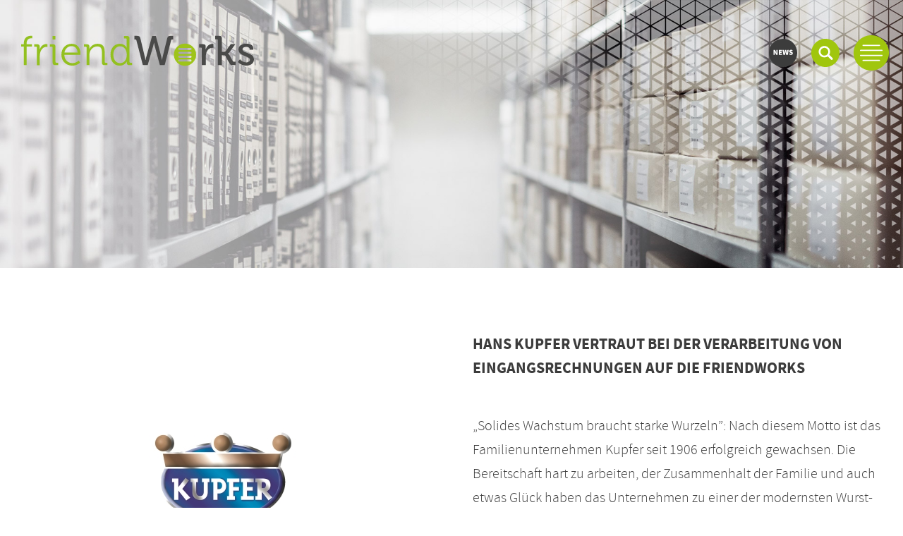

--- FILE ---
content_type: text/html; charset=utf-8
request_url: https://friendworks.de/hans-kupfer
body_size: 6980
content:
<!DOCTYPE html>
<html lang="de">
<head>

    <meta charset="utf-8">
  <title>Hans Kupfer & Sohn GmbH & Co. KG</title>
  <base href="https://friendworks.de/">

    <meta name="robots" content="index,follow">
  <meta name="description" content="">
  <meta name="generator" content="Contao Open Source CMS">
  <meta name="format-detection" content="telephone=no">
  
  <meta name="viewport" content="width=device-width, initial-scale=1, shrink-to-fit=no, maximum-scale=1.0, user-scalable=no viewport-fit=cover"">
    <link rel="stylesheet" href="assets/css/reset.min.css,simple_columns.css,mmenu.css,stylesheet.css,MyFont...-5720a2b8.css">  <script src="https://code.jquery.com/jquery-3.6.1.min.js" integrity="sha256-o88AwQnZB+VDvE9tvIXrMQaPlFFSUTR+nldQm1LuPXQ=" crossorigin="anonymous" referrerpolicy="no-referrer"></script>
<script>window.jQuery || document.write('<script src="assets/jquery/js/jquery.min.js">\x3C/script>')</script>
  <script src="assets/js/contao-utils-bundle.js,mmenu.js-d6d30dc3.js"></script><script src="assets/js/-d41d8cd9.js?v=0f75293c"></script><meta name="twitter:card" content="summary_large_image" /><meta property="og:locale" content="de_DE" /><meta property="og:url" content="https://friendworks.de/hans-kupfer" />  
  
  <link rel="apple-touch-icon" sizes="180x180" href="/files/friendworks/src/img/icons/favicon/apple-touch-icon.png">
<link rel="icon" type="image/png" sizes="32x32" href="/files/friendworks/src/img/icons/favicon/favicon-32x32.png">
<link rel="icon" type="image/png" sizes="16x16" href="/files/friendworks/src/img/icons/favicon/favicon-16x16.png">
<link rel="manifest" href="/files/friendworks/src/img/icons/favicon/site.webmanifest">
<link rel="mask-icon" href="/files/friendworks/src/img/icons/favicon/safari-pinned-tab.svg" color="#a5c919">
<link rel="shortcut icon" href="/files/friendworks/src/img/icons/favicon/favicon.ico">
<meta name="msapplication-TileColor" content="#a5c919">
<meta name="msapplication-config" content="/files/friendworks/src/img/icons/favicon/browserconfig.xml">
<meta name="theme-color" content="#a5c919">
</head>
<body id="top" class="mac chrome blink ch131 content"  itemscope itemtype="http://schema.org/WebPage">


<div id="mainmenu">
	<div class="inside">
		
<!-- indexer::stop -->
<nav class="mod_navigation mainnav block" itemscope itemtype="http://schema.org/SiteNavigationElement">

  
  <a href="hans-kupfer#skipNavigation5" class="invisible">Navigation überspringen</a>

  
<ul class="level_1">
            <li class="first"><a href="./" title="friendWorks" class="first" itemprop="url"><span itemprop="name">friendWorks</span></a></li>
                <li><a href="loesungen" title="Lösungen" itemprop="url"><span itemprop="name">Lösungen</span></a></li>
                <li><a href="e-rechnungspflicht-in-deutschland" title="E-Rechnungspflicht" itemprop="url"><span itemprop="name">E-Rechnungspflicht</span></a></li>
                <li class="trail"><a href="referenzen" title="Referenzen" class="trail" itemprop="url"><span itemprop="name">Referenzen</span></a></li>
                <li><a href="aktuelles" title="Aktuelles" itemprop="url"><span itemprop="name">Aktuelles</span></a></li>
                <li><a href="event" title="Events" itemprop="url"><span itemprop="name">Events</span></a></li>
                <li><a href="team" title="Team" itemprop="url"><span itemprop="name">Team</span></a></li>
                <li class="karriere"><a href="karriere" title="Karriere" class="karriere" itemprop="url"><span itemprop="name">Karriere</span></a></li>
                <li class="faq"><a href="faq" title="FAQ" class="faq" itemprop="url"><span itemprop="name">FAQ</span></a></li>
                <li><a href="lizenzversionen" title="Lizenzversionen" itemprop="url"><span itemprop="name">Lizenzversionen</span></a></li>
                <li class="last"><a href="service" title="Service" class="last" itemprop="url"><span itemprop="name">Service</span></a></li>
      </ul>

  <a id="skipNavigation5" class="invisible">&nbsp;</a>

</nav>
<!-- indexer::continue -->


		<a class="close">
			<img src="/files/friendworks/src/img/icons/menu-close.svg" />
		</a>
	</div>
</div>

<div id="search-container">
	<div class="inside">
		
<!-- indexer::stop -->
<div class="ce_form block">

  
  <form action="suche" method="get" enctype="application/x-www-form-urlencoded">
    <div class="formbody">
                  
<div class="widget widget-explanation explanation">
  <h3>Auf der Suche nach…</h3></div>

<div class="widget widget-text mandatory">
    
    
  <input type="text" name="keywords" id="ctrl_25" class="text mandatory" value="" required placeholder="Hier Suchbegriff eingeben">
</div>

<div class="widget widget-submit">
    
        <button type="submit" id="ctrl_26" class="submit">Absenden</button>
  </div>
    </div>
  </form>

</div>
<!-- indexer::continue -->


		<a class="close">
			<img src="/files/friendworks/src/img/icons/menu-close.svg" />
		</a>
	</div>
</div>

<div id="wrapper">

      <header id="header" class="fixed" itemscope itemtype="http://schema.org/WPHeader">
    <div class="inside">
      
<style>

.ce_slick-content-start.start .slick-slide .ce_text {
	bottom:230px
}
.mod_article {
	padding-top:140px !important;
}


#custom_header {
    background-size: contain;
}
#custom_header > .inside {
	margin-top: 26vw
}

#custom_headertext {
	position:absolute;
	top: 21vw;
}

#custom_headertext p {
	background-color: #a0c60d;
	color: #fff;
	padding: 15px 15px 5px 15px;
	display: inline-block;
	font-size: 1.5rem;
	text-transform: uppercase;
	line-height: 1.5rem;
	font-family: "source_sans_probold";
}

#custom_headertext .whitebg {
    color: #a0c60d;
    background: white;
    font-family: "source_sans_prolight", sans-serif;
}

#custom_header_jobs > .inside {
    margin-top: 22vw
}

#custom_header_faq > .inside {
    margin-top: 25vw
}

.custom_height {

	background-size:cover !important;
}

@media screen and (min-width: 800px) {
    #custom_headertext p {
        font-size: 3rem;
        line-height: 3rem;
    }

    #custom_headertext .whitebg {
       margin-top: -100px;
    }
	

}

@media screen and (min-width: 1800px) {
	.custom_height {
		height:565px;
	}
}

body:not(.mm-wrapper) .mod_mmenu {
	display: none;
}

	
	
</style>
<div id="headerMain" class="header-main">
	<div class="inside">
		<div class="newsletter">
			<a href="friendnews" target="_blank">
				<img src="/files/friendworks/src/img/icons/icon_newsletter.svg" />
			</a>
		</div>
		
		<div class="search-trigger">
			<img src="/files/friendworks/src/img/icons/icon_search.svg" />
		</div>

				
<div class="open_mobile_navigation">
	<a href="#offcanvas">
		<img src="/files/friendworks/src/img/icons/menu.svg">
	</a>
</div>

				
<!-- indexer::stop -->
<nav class="mod_mmenu" id="offcanvas">

  
  
<ul class="level_1">
            <li class="first"><a href="./" title="friendWorks" class="first">friendWorks</a></li>
                <li><a href="loesungen" title="Lösungen">Lösungen</a></li>
                <li><a href="e-rechnungspflicht-in-deutschland" title="E-Rechnungspflicht">E-Rechnungspflicht</a></li>
                <li class="submenu trail"><a href="referenzen" title="Referenzen" class="submenu trail" aria-haspopup="true">Referenzen</a>
<ul class="level_2">
            <li class="sibling first"><a href="stahlwerk-annahuette" title="Stahlwerk Annahütte Max Aicher GmbH &amp; Co. KG" class="sibling first">Stahlwerk Annahütte Max Aicher GmbH & Co. KG</a></li>
                <li class="sibling"><a href="schwweiz-tourismus" title="Schweiz Tourismus" class="sibling">Schweiz Tourismus</a></li>
                <li class="sibling"><a href="h%C3%B6henrainer-delikatessen" title="Höhenrainer Delikatessen GmbH" class="sibling">Höhenrainer Delikatessen GmbH</a></li>
                <li class="sibling"><a href="eterna-mode" title="eterna Mode GmbH" class="sibling">eterna Mode GmbH</a></li>
                <li class="sibling"><a href="awg-donau-wald" title="AWG Donau-Wald mbH" class="sibling">AWG Donau-Wald mbH</a></li>
                <li class="sibling"><a href="notarkasse" title="Notarkasse A.d.ö.R." class="sibling">Notarkasse A.d.ö.R.</a></li>
                <li class="sibling"><a href="sonnenalp" title="Sport- und Kurhotel Sonnenalp GmbH" class="sibling">Sport- und Kurhotel Sonnenalp GmbH</a></li>
                <li class="sibling"><a href="jebens-gmbh" title="Jebens GmbH" class="sibling">Jebens GmbH</a></li>
                <li class="sibling"><a href="spinner_gmbh" title="SPINNER GmbH" class="sibling">SPINNER GmbH</a></li>
                <li class="sibling"><a href="f.-linster" title="F. Linster &amp; Co. GmbH" class="sibling">F. Linster & Co. GmbH</a></li>
                <li class="sibling"><a href="wolf-gruppe" title="WOLF Gruppe" class="sibling">WOLF Gruppe</a></li>
                <li class="sibling"><a href="confiserie-spr%C3%BCngli" title="Confiserie Sprüngli AG" class="sibling">Confiserie Sprüngli AG</a></li>
                <li class="sibling"><a href="Sturm-gruppe" title="Sturm Gruppe" class="sibling">Sturm Gruppe</a></li>
                <li class="sibling"><a href="ZAW-SR" title="Zweckverband Abfallwirtschaft Straubing Stadt und Land" class="sibling">Zweckverband Abfallwirtschaft Straubing Stadt und Land</a></li>
                <li class="sibling"><a href="friedrich-pustet" title="Friedrich Pustet GmbH &amp; Co. KG" class="sibling">Friedrich Pustet GmbH & Co. KG</a></li>
                <li class="sibling"><a href="joseph-stiftung" title="JOSEPH-STIFTUNG" class="sibling">JOSEPH-STIFTUNG</a></li>
                <li class="sibling"><a href="bauer-joghurt" title="J. Bauer GmbH &amp; Co. KG" class="sibling">J. Bauer GmbH & Co. KG</a></li>
                <li class="sibling"><a href="wiegand-glas" title="Wiegand-Glas GmbH" class="sibling">Wiegand-Glas GmbH</a></li>
                <li class="sibling"><a href="kurt-willig" title="Kurt Willig GmbH &amp; Co. KG" class="sibling">Kurt Willig GmbH & Co. KG</a></li>
                <li class="sibling"><a href="maier_mineraloele" title="Maier Mineralöle GmbH" class="sibling">Maier Mineralöle GmbH</a></li>
                <li class="sibling"><a href="minitueb_gmbh" title="Minitüb GmbH" class="sibling">Minitüb GmbH</a></li>
                <li class="sibling"><a href="weber-stephen-deutschland-gmbh" title="Weber-Stephen Deutschland GmbH" class="sibling">Weber-Stephen Deutschland GmbH</a></li>
                <li class="sibling"><a href="max-streicher-gmbh-co-kgaa" title="MAX STREICHER GmbH &amp; Co. KGaA" class="sibling">MAX STREICHER GmbH & Co. KGaA</a></li>
                <li class="sibling"><a href="a-t-u-auto-teile-unger-gmbh-co-kg" title="A.T.U Auto-Teile-Unger GmbH &amp; Co. KG" class="sibling">A.T.U Auto-Teile-Unger GmbH & Co. KG</a></li>
                <li class="sibling"><a href="loyalty-partner-gmbh" title="Loyalty Partner GmbH" class="sibling">Loyalty Partner GmbH</a></li>
                <li class="sibling"><a href="teegschwendner-gmbh" title="TeeGschwendner GmbH" class="sibling">TeeGschwendner GmbH</a></li>
                <li class="sibling"><a href="straubing-tigers" title="Straubing Tigers" class="sibling">Straubing Tigers</a></li>
                <li class="sibling"><a href="lpkf-laser-electronics-ag" title="LPKF Laser &amp; Electronics AG" class="sibling">LPKF Laser & Electronics AG</a></li>
                <li class="sibling"><a href="teba-kreditbank" title="TEBA Kreditbank" class="sibling">TEBA Kreditbank</a></li>
                <li class="sibling"><a href="ebm-papst-gruppe" title="ebm-papst Gruppe" class="sibling">ebm-papst Gruppe</a></li>
                <li class="sibling"><a href="rossmann" title="Dirk Rossmann - betreut von friendWorks" class="sibling">ROSSMANN</a></li>
                <li class="sibling"><a href="fixit-gruppe" title="FIXIT GRUPPE" class="sibling">FIXIT GRUPPE</a></li>
                <li class="sibling"><a href="zwilling-j-a-henckels-ag" title="ZWILLING J.A. HENCKELS AG" class="sibling">ZWILLING J.A. HENCKELS AG</a></li>
                <li class="sibling"><a href="sutter-medizintechnik-gmbh" title="Sutter Medizintechnik GmbH" class="sibling">Sutter Medizintechnik GmbH</a></li>
                <li class="sibling"><a href="verla-pharm-arzneimittel-gmbh-co-kg" title="Verla-Pharm Arzneimittel GmbH &amp; Co. KG" class="sibling">Verla-Pharm Arzneimittel GmbH & Co. KG</a></li>
                <li class="sibling"><a href="goldsteig-kaesereien-bayerwald-gmbh" title="GOLDSTEIG Käsereien Bayerwald GmbH" class="sibling">GOLDSTEIG Käsereien Bayerwald GmbH</a></li>
                <li class="sibling"><a href="heinz-glas-gmbh-co-kgaa" title="HEINZ-GLAS GmbH &amp; Co. KGaA" class="sibling">HEINZ-GLAS GmbH & Co. KGaA</a></li>
                <li class="sibling last"><a href="suedluft-systemtechnik-gmbh" title="Südluft Systemtechnik GmbH" class="sibling last">Südluft Systemtechnik GmbH</a></li>
      </ul>
</li>
                <li class="submenu"><a href="aktuelles" title="Aktuelles" class="submenu" aria-haspopup="true">Aktuelles</a>
<ul class="level_2">
            <li class="first last"><a href="events" title="Events" class="first last">Events</a></li>
      </ul>
</li>
                <li><a href="event" title="Events">Events</a></li>
                <li><a href="team" title="Team">Team</a></li>
                <li class="karriere"><a href="karriere" title="Karriere" class="karriere">Karriere</a></li>
                <li class="faq"><a href="faq" title="FAQ" class="faq">FAQ</a></li>
                <li><a href="lizenzversionen" title="Lizenzversionen">Lizenzversionen</a></li>
                <li class="submenu last"><a href="service" title="Service" class="submenu last" aria-haspopup="true">Service</a>
<ul class="level_2">
            <li class="first last"><a href="Supportcall" title="Vielen Dank für Ihren Supportcall" class="first last">Vielen Dank für Ihren Supportcall</a></li>
      </ul>
</li>
      </ul>

</nav>
<!-- indexer::continue -->


		<div class="menu_trigger">
			<img src="/files/friendworks/src/img/icons/menu.svg" />
		</div>
	</div>
</div>
			<!-- indexer::stop -->
<div id="logo_4" class="mod_logo block ce_rsce_logo">
  <div class="inside">
            <a class="wrapper" href="friendworks" title="friendWorks">
    
            <figure class="image_container">
                        

<img src="[data-uri]" data-src="assets/images/f/logo_friendworks_color-89f2514b.svg" width="340" height="44" alt="Logo friendWorks" class="lazyload " itemprop="image" data-width="340" data-height="44">

<noscript>
        <img src="assets/images/f/logo_friendworks_color-89f2514b.svg" width="340" height="44" alt="Logo friendWorks" class="" itemprop="image">
</noscript>

        </figure>
    
            </a>
    
  </div>
</div>
<!-- indexer::continue -->

    </div>
  </header>
    
  
    <div id="container">

        <main id="main" itemscope itemtype="http://schema.org/WebPageElement" itemprop="mainContentOfPage">
      <div class="inside">
        
<div class="mod_article first   space-p block  " id="custom_header"
    style="
                    background-image: url('files/friendworks/headerbilder/header_archivablage.jpg');
        
                    background-repeat:no-repeat;
        
        
                                    position:relative;
     "
>


        <div class="inside">
    
    <div class="ce_image first  with-picture block sc sc2 sc-count0 sc-first sc2-first">
	<div class="inside">

	  <figure class="image_container" itemscope itemtype="http://schema.org/ImageObject">

	    
	    

<img src="[data-uri]" data-src="files/friendworks/upload/logos/referenzen/Slider/Kupfer_Referenz_Slider.jpg" width="400" height="400" alt="" class="lazyload " itemprop="image" data-width="400" data-height="400">

<noscript>
        <img src="files/friendworks/upload/logos/referenzen/Slider/Kupfer_Referenz_Slider.jpg" width="400" height="400" alt="" class="" itemprop="image">
</noscript>


	    
	    
	  </figure>

	</div>
</div>
<div class="ce_text last  block sc sc2 sc-count1 sc-last sc2-last sc-close">
	<div class="inside">
	  	    	  
	  	    <h4>Hans Kupfer vertraut bei der Verarbeitung von Eingangsrechnungen auf die friendWorks</h4>
<p>&nbsp;</p>
<p>„Solides Wachstum braucht starke Wurzeln”: Nach diesem Motto ist das Familienunternehmen Kupfer seit 1906 erfolgreich gewachsen. Die Bereitschaft hart zu arbeiten, der Zusammenhalt der Familie und auch etwas Glück haben das Unternehmen zu einer der modernsten Wurst- und Fleischproduktionsstätten Deutschlands gemacht. Auch in Zukunft hat das Unternehmen noch viel vor - mit dem festen Willen, immer das Beste zu geben. Daher arbeiten Sie dafür, dass der Name Kupfer auch in der nächsten Generation seinen guten Klang behält – und seinen ebenso guten Geschmack. „Erfolg mit Lust und Leidenschaft“ – ist das Motto von Hans Kupfer, welches auch genau unserer Philosophie entspricht.</p>
<p>Besuchen Sie auch die Homepage von Hans Kupfer: <a class="link" href="http://www.hanskupfer.de" rel="follow, index">www.hanskupfer.de</a></p>
<p>Das Team der friendWorks bedankt sich ganz herzlich für das entgegengebrachte Vertrauen! Wir freuen uns auf die gemeinsame Zusammenarbeit!</p>	  
	  
	  
	</div>
</div>
<div class="sc-clear"></div>
                </div>
    </div>

<div class="mod_article last   space-pb block nobak " id="article-209"
>


        <div class="inside">
    
    
<div class="ce_rsce_boxen_allgemein first last box_486 block" data-aos="zoom-in">

        <div class="box_small_container">
                                             <div class="box_item small count_0 first">
                                            <a href="rechnungspruefung_sap" title="Eingangsrechnungs- verarbeitung in SAP" >
                                                <div class="box_image">
                        <figure class="image_container">
                            

<img src="[data-uri]" data-src="assets/images/6/devin-avery-571958-unsplash-0f11faa9.jpg" srcset="assets/images/6/devin-avery-571958-unsplash-0f11faa9.jpg 1x, assets/images/e/devin-avery-571958-unsplash-b6e4b35c.jpg 2x" width="500" height="350" alt="" class="lazyload " itemprop="image" data-width="500" data-height="350">

<noscript>
        <img src="assets/images/6/devin-avery-571958-unsplash-0f11faa9.jpg" srcset="assets/images/6/devin-avery-571958-unsplash-0f11faa9.jpg 1x, assets/images/e/devin-avery-571958-unsplash-b6e4b35c.jpg 2x" width="500" height="350" alt="" class="" itemprop="image">
</noscript>


                          </figure>
                        </div>
                        <div class="box_text">
                          <div class="box_inside">
                            <h3><span>Eingangsrechnungs- verarbeitung in SAP</span></h3>
                            <p>...erfahren Sie mehr!</p>
                          </div>
                        </div>
                                                </a>
                                            </div>
                                                 <div class="box_item small count_1 second">
                                            <a href="vertragsmanagement-ecm" title="Vertragsmanagement" >
                                                <div class="box_image">
                        <figure class="image_container">
                            

<img src="[data-uri]" data-src="assets/images/e/Contract-c871b2af.jpg" srcset="assets/images/e/Contract-c871b2af.jpg 1x, assets/images/5/Contract-4553a00a.jpg 1.382x" width="500" height="350" alt="" class="lazyload " itemprop="image" data-width="500" data-height="350">

<noscript>
        <img src="assets/images/e/Contract-c871b2af.jpg" srcset="assets/images/e/Contract-c871b2af.jpg 1x, assets/images/5/Contract-4553a00a.jpg 1.382x" width="500" height="350" alt="" class="" itemprop="image">
</noscript>


                          </figure>
                        </div>
                        <div class="box_text">
                          <div class="box_inside">
                            <h3><span>Vertragsmanagement</span></h3>
                            <p>...erfahren Sie mehr!</p>
                          </div>
                        </div>
                                                </a>
                                            </div>
                        </div>
    </div>

                </div>
    </div>

<div class="bottomoptions">
	<div class="inside">
	<a class="back" alt="Zurück zur vorherigen Seite" title="Zurück zur vorherigen Seite" href="javascript: history.back(-1)"><img src="/files/friendworks/src/img/icons/back_footer.svg"></a>
	<a class="home" alt="Zurück zur Startseite" title="Zurück zur Startseite" href="friendworks"><img src="files/friendworks/src/img/icons/home.svg"></a>
	<a class="top" alt="Zurück nach oben" title="Zurück nach oben" href="hans-kupfer#top"><img src="/files/friendworks/src/img/icons/backtotop.svg"></a>
	<a class="contact" alt="Zum Kontaktformular" title="Zum Kontaktformular" href="kontakt"><img src="/files/friendworks/src/img/icons/mail.svg"></a>
	</div>
</div>      </div>
          </main>
    
            
            
  </div>
  
  
      <footer id="footer" itemscope itemtype="http://schema.org/WPFooter">
    <div class="inside">
      
<div class="mod_article  back-grey space-p block nobak " id="article-9"
>


        <div class="inside">
    
    
<div class="footer-content-left"><div class="ce_text  block">
	<div class="inside">
	  	    	      <h3>Kontakt</h3>
	    	  
	  	    <p><strong>friendWorks GmbH</strong><br>Pfarrplatz 16<br>94315 Straubing</p>
<p><strong>Telefon</strong>: +49 9421 7550 400<br><strong>Service</strong>: +49 9421 7550 401</p>
<p><strong><a href="&#109;&#97;&#105;&#108;&#116;&#111;&#58;&#105;&#x6E;&#102;&#x6F;&#64;&#x66;&#114;&#x69;&#101;&#x6E;&#100;&#x77;&#111;&#x72;&#107;&#x73;&#46;&#x64;&#101;" class="email">&#105;&#x6E;&#102;&#x6F;&#64;&#x66;&#114;&#x69;&#101;&#x6E;&#100;&#x77;&#111;&#x72;&#107;&#x73;&#46;&#x64;&#101;</a></strong></p>	  
	  
	  
	</div>
</div>

<!-- indexer::stop -->
<div id="footer_copyright_2" class="mod_footer_copyright" >

    
	
    
    <div class="info copyright">

      
       <span>©2026 friendWorks</span>

               
<!-- indexer::stop -->
<nav class="mod_customnav block" itemscope itemtype="http://schema.org/SiteNavigationElement">

  
  <a href="hans-kupfer#skipNavigation18" class="invisible">Navigation überspringen</a>

  
<ul class="level_1">
            <li class="first"><a href="impressum" title="Impressum" class="first" itemprop="url"><span itemprop="name">Impressum</span></a></li>
                <li><a href="datenschutz" title="Datenschutz" itemprop="url"><span itemprop="name">Datenschutz</span></a></li>
                <li><a href="disclaimer" title="Disclaimer" itemprop="url"><span itemprop="name">Disclaimer</span></a></li>
                <li class="last"><a href="agb" title="AGB" class="last" itemprop="url"><span itemprop="name">AGB</span></a></li>
      </ul>

  <a id="skipNavigation18" class="invisible">&nbsp;</a>

</nav>
<!-- indexer::continue -->
           </div>

    
    
    
</div>
<!-- indexer::continue -->

</div>
<div class="footer-content-right">
<div class="footer-links">
	<div class="menu_right">
			<a href="https://www.xing.com/companies/friendworksgmbh" target="_blank" class="xing">
				<img src="/files/friendworks/src/img/icons/icon_xing.svg">
			</a>
			<a href="https://de.linkedin.com/company/friendworks-gmbh" target="_blank" class="xing">
				<img src="/files/friendworks/src/img/icons/icon_linkedin.svg">
			</a>
			<a href="https://www.instagram.com/_friendworks" target="_blank" class="facebook">
				<img src="/files/friendworks/src/img/icons/icon_instagram.svg">
			</a>
			<a href="https://www.facebook.com/Friendworks/" target="_blank" class="facebook">
				<img src="/files/friendworks/src/img/icons/icon_facebook.svg">
			</a>
			<a target="_blank" href="/files/friendworks/upload/downloads/TeamViewerQS.exe" class="teamviewer">
				<img src="/files/friendworks/src/img/icons/icon_teamviewer.svg">
				Teamviewer
			</a>
		</div>
</div>
</div>
                </div>
    </div>
    </div>
  </footer>
    
</div>


<div class="pswp" tabindex="-1" role="dialog" aria-hidden="true">

        <div class="pswp__bg"></div>

        <div class="pswp__scroll-wrap">

                <div class="pswp__container">
            <div class="pswp__item"></div>
            <div class="pswp__item"></div>
            <div class="pswp__item"></div>
        </div>

                <div class="pswp__ui pswp__ui--hidden">

            <div class="pswp__top-bar">

                
                <div class="pswp__counter"></div>

                <button class="pswp__button pswp__button--close" title="Close (Esc)"></button>

                <button class="pswp__button pswp__button--share" title="Share"></button>

                <button class="pswp__button pswp__button--fs" title="Toggle fullscreen"></button>

                <button class="pswp__button pswp__button--zoom" title="Zoom in/out"></button>

                                <div class="pswp__preloader">
                    <div class="pswp__preloader__icn">
                        <div class="pswp__preloader__cut">
                            <div class="pswp__preloader__donut"></div>
                        </div>
                    </div>
                </div>
            </div>

            <div class="pswp__share-modal pswp__share-modal--hidden pswp__single-tap">
                <div class="pswp__share-tooltip"></div>
            </div>

            <button class="pswp__button pswp__button--arrow--left" title="Previous (arrow left)">
            </button>

            <button class="pswp__button pswp__button--arrow--right" title="Next (arrow right)">
            </button>

            <div class="pswp__caption">
                <div class="pswp__caption__center"></div>
            </div>

        </div>
    </div>
</div>

<!-- < ?php $this->insert('cookie'); ? > -->

<script lang="js" type="text/javascript" src="assets/js/picturefill.min.js,lazysizes.min.js,ls.progressive.min.js,ls.unv...-aa3ed133.js"></script><script>
    document.addEventListener(
        "DOMContentLoaded", function () {
            const menu = document.querySelector('#offcanvas');
            if (null !== menu && 0 === menu.querySelectorAll('li.active').length) {
                const trails = menu.querySelectorAll('li.trail');
                if (0 < trails.length) {
                    trails.item(trails.length - 1).classList.add('active');
                }
            }
            new Mmenu('#offcanvas', {"navbar":{"title":"Men\u00fc"},"onClick":{"close":true}}, {"classNames":{"selected":"active"}});
        }
    );
</script>
<script type="application/ld+json">{"@context":{"contao":"https:\/\/schema.contao.org\/"},"@type":"contao:Page","contao:title":"Hans Kupfer & Sohn GmbH & Co. KG","contao:pageId":36,"contao:noSearch":false,"contao:protected":false,"contao:groups":[],"contao:fePreview":false}</script>
<script> 
var $buoop = {required:{e:12,f:-3,o:-3,s:-1,c:-3},insecure:true,unsupported:true,api:2018.08 }; 
function $buo_f(){ 
 var e = document.createElement("script"); 
 e.src = "//browser-update.org/update.min.js"; 
 document.body.appendChild(e);
};
try {document.addEventListener("DOMContentLoaded", $buo_f,false)}
catch(e){window.attachEvent("onload", $buo_f)}
</script>

<script src="https://unpkg.com/aos@next/dist/aos.js"></script>
<script>AOS.init();</script>

</body>
</html>


--- FILE ---
content_type: text/css
request_url: https://friendworks.de/assets/css/reset.min.css,simple_columns.css,mmenu.css,stylesheet.css,MyFont...-5720a2b8.css
body_size: 24246
content:
header,footer,nav,section,aside,main,article,figure,figcaption{display:block}body,div,h1,h2,h3,h4,h5,h6,p,blockquote,pre,code,ol,ul,li,dl,dt,dd,figure,table,th,td,form,fieldset,legend,input,textarea{margin:0;padding:0}table{border-spacing:0;border-collapse:collapse}caption,th,td{text-align:left;text-align:start;vertical-align:top}abbr,acronym{font-variant:normal;border-bottom:1px dotted #666;cursor:help}blockquote,q{quotes:none}fieldset,img,iframe{border:0}ul{list-style-type:none}sup{vertical-align:text-top}sub{vertical-align:text-bottom}del{text-decoration:line-through}ins{text-decoration:none}body{font:12px/1 "Lucida Grande","Lucida Sans Unicode",Verdana,sans-serif;color:#000}input,button,textarea,select{font-family:inherit;font-size:99%;font-weight:inherit}pre,code{font-family:Monaco,monospace}h1,h2,h3,h4,h5,h6{font-size:100%;font-weight:400}h1{font-size:1.8333em}h2{font-size:1.6667em}h3{font-size:1.5em}h4{font-size:1.3333em}table{font-size:inherit}caption,th{font-weight:700}a{color:#00f}h1,h2,h3,h4,h5,h6{margin-top:1em}h1,h2,h3,h4,h5,h6,p,pre,blockquote,table,ol,ul,form{margin-bottom:12px}
/* allgemeine Definition */
.sc {
	margin-left:0 !important;
	margin-right:0 !important;
	padding-left:0 !important;
	clear:none !important;
}
.sc-first
{
	clear: both !important;
}
.sc-last {
}
.sc-clear {
	clear:left;
}

.sc-rowspan > *
{
	margin: 0!important;
	padding: 0!important;
}

/* 2-spaltig */
.sc2 {
	width:49.5%;padding-right:1%;float:left;display:inline;
}
.sc2-first {
	clear:left;
}
.sc2-last {
	padding-right:0;
}

/* 3-spaltig */
.sc3 {
	width:32.3%;padding-right:1%;float:left;display:inline;
}
.sc3-first {
	clear:left;
}
.sc3-last {
	padding-right:1.1%;
}
.sc3-2 {
	width:65.6%;padding-right:1%;float:left;display:inline;
}
.sc3-2-first {
	clear:left;
}
.sc3-2-last {
	padding-right:1.1%;
}

/* 4-spaltig */
.sc4 {
	width:24%;padding-right:1%;float:left;display:inline;
}
.sc4-first {
	clear:left;
}
.sc4-last {
}
.sc4-2 {
	width:49%;padding-right:1%;float:left;display:inline;
}
.sc4-2-first {
	clear:left;
}
.sc4-2-last {
}
.sc4-3 {
	width:74%;padding-right:1%;float:left;display:inline;
}
.sc4-3-first {
	clear:left;
}
.sc4-3-last {
}

/* 5-spaltig */
.sc5 {
	width:19%;padding-right:1%;float:left;display:inline;
}
.sc5-first {
	clear:left;
}
.sc5-last {
}
.sc5-2 {
	width:39%;padding-right:1%;float:left;display:inline;
}
.sc5-2-first {
	clear:left;
}
.sc5-2-last {
}
.sc5-3 {
	width:59%;padding-right:1%;float:left;display:inline;
}
.sc5-3-first {
	clear:left;
}
.sc5-3-last {
}
.sc5-4 {
	width:79%;padding-right:1%;float:left;display:inline;
}
.sc5-4-first {
	clear:left;
}
.sc5-4-last {
}

/*!
 * mmenu.js
 * mmenujs.com
 *
 * Copyright (c) Fred Heusschen
 * frebsite.nl
 *
 * License: CC-BY-NC-4.0
 * http://creativecommons.org/licenses/by-nc/4.0/
 */.mm-menu_theme-white{--mm-color-border:rgba( 0,0,0, 0.1 );--mm-color-button:rgba( 0,0,0, 0.3 );--mm-color-text:rgba( 0,0,0, 0.7 );--mm-color-text-dimmed:rgba( 0,0,0, 0.3 );--mm-color-background:#fff;--mm-color-background-highlight:rgba( 0,0,0, 0.06 );--mm-color-background-emphasis:rgba( 0,0,0, 0.03 );--mm-shadow:0 0 10px rgba( 0,0,0, 0.2 )}.mm-menu_theme-dark{--mm-color-border:rgba( 0,0,0, 0.3 );--mm-color-button:rgba( 255,255,255, 0.4 );--mm-color-text:rgba( 255,255,255, 0.85 );--mm-color-text-dimmed:rgba( 255,255,255, 0.4 );--mm-color-background:#333;--mm-color-background-highlight:rgba( 255,255,255, 0.08 );--mm-color-background-emphasis:rgba( 0,0,0, 0.1 );--mm-shadow:0 0 20px rgba( 0,0,0, 0.5 )}.mm-menu_theme-black{--mm-color-border:rgba( 255,255,255, 0.25 );--mm-color-button:rgba( 255,255,255, 0.4 );--mm-color-text:rgba( 255,255,255, 0.75 );--mm-color-text-dimmed:rgba( 255,255,255, 0.4 );--mm-color-background:#000;--mm-color-background-highlight:rgba( 255,255,255, 0.2 );--mm-color-background-emphasis:rgba( 255,255,255, 0.15 );--mm-shadow:none}:root{--mm-line-height:20px;--mm-listitem-size:44px;--mm-navbar-size:44px;--mm-offset-top:0;--mm-offset-right:0;--mm-offset-bottom:0;--mm-offset-left:0;--mm-color-border:rgba(0, 0, 0, 0.1);--mm-color-button:rgba(0, 0, 0, 0.3);--mm-color-text:rgba(0, 0, 0, 0.75);--mm-color-text-dimmed:rgba(0, 0, 0, 0.3);--mm-color-background:#f3f3f3;--mm-color-background-highlight:rgba(0, 0, 0, 0.05);--mm-color-background-emphasis:rgba(255, 255, 255, 0.4);--mm-shadow:0 0 10px rgba(0, 0, 0, 0.3)}.mm-hidden{display:none!important}.mm-wrapper{overflow-x:hidden;position:relative}.mm-menu{top:0;right:0;bottom:0;left:0;background:#f3f3f3;border-color:rgba(0,0,0,.1);color:rgba(0,0,0,.75);line-height:20px;display:-webkit-box;display:-ms-flexbox;display:flex;-webkit-box-orient:vertical;-webkit-box-direction:normal;-ms-flex-direction:column;flex-direction:column;padding:0;margin:0;-webkit-box-sizing:border-box;box-sizing:border-box;position:absolute;top:var(--mm-offset-top);right:var(--mm-offset-right);bottom:var(--mm-offset-bottom);left:var(--mm-offset-left);z-index:0;background:var(--mm-color-background);border-color:var(--mm-color-border);color:var(--mm-color-text);line-height:var(--mm-line-height);-webkit-tap-highlight-color:var(--mm-color-background-emphasis);-webkit-font-smoothing:antialiased;-moz-osx-font-smoothing:grayscale}.mm-menu a,.mm-menu a:active,.mm-menu a:hover,.mm-menu a:link,.mm-menu a:visited{text-decoration:none;color:inherit}[dir=rtl] .mm-menu{direction:rtl}.mm-panel{background:#f3f3f3;border-color:rgba(0,0,0,.1);color:rgba(0,0,0,.75);z-index:0;-webkit-box-sizing:border-box;box-sizing:border-box;width:100%;-webkit-overflow-scrolling:touch;overflow:scroll;overflow-x:hidden;overflow-y:auto;background:var(--mm-color-background);border-color:var(--mm-color-border);color:var(--mm-color-text);-webkit-transform:translate3d(100%,0,0);transform:translate3d(100%,0,0);-webkit-transition:-webkit-transform .4s ease;transition:-webkit-transform .4s ease;-o-transition:transform .4s ease;transition:transform .4s ease;transition:transform .4s ease,-webkit-transform .4s ease}.mm-panel:after{height:44px}.mm-panel:not(.mm-hidden){display:block}.mm-panel:after{content:'';display:block;height:var(--mm-listitem-size)}.mm-panel_opened{z-index:1;-webkit-transform:translate3d(0,0,0);transform:translate3d(0,0,0)}.mm-panel_opened-parent{-webkit-transform:translate3d(-30%,0,0);transform:translate3d(-30%,0,0)}.mm-panel_highest{z-index:2}.mm-panel_noanimation{-webkit-transition:none!important;-o-transition:none!important;transition:none!important}.mm-panel_noanimation.mm-panel_opened-parent{-webkit-transform:translate3d(0,0,0);transform:translate3d(0,0,0)}.mm-panels>.mm-panel{position:absolute;left:0;right:0;top:0;bottom:0}.mm-panel__content{padding:20px 20px 0}.mm-panels{background:#f3f3f3;border-color:rgba(0,0,0,.1);color:rgba(0,0,0,.75);position:relative;height:100%;-webkit-box-flex:1;-ms-flex-positive:1;flex-grow:1;overflow:hidden;background:var(--mm-color-background);border-color:var(--mm-color-border);color:var(--mm-color-text)}[dir=rtl] .mm-panel:not(.mm-panel_opened){-webkit-transform:translate3d(-100%,0,0);transform:translate3d(-100%,0,0)}[dir=rtl] .mm-panel.mm-panel_opened-parent{-webkit-transform:translate3d(30%,0,0);transform:translate3d(30%,0,0)}.mm-listitem_vertical>.mm-panel{display:none;width:100%;padding:10px 0 10px 10px;-webkit-transform:none!important;-ms-transform:none!important;transform:none!important}.mm-listitem_vertical>.mm-panel:after,.mm-listitem_vertical>.mm-panel:before{content:none;display:none}.mm-listitem_opened>.mm-panel{display:block}.mm-listitem_vertical>.mm-listitem__btn{height:44px;height:var(--mm-listitem-size);bottom:auto}.mm-listitem_vertical .mm-listitem:last-child:after{border-color:transparent}.mm-listitem_opened>.mm-listitem__btn:after{-webkit-transform:rotate(225deg);-ms-transform:rotate(225deg);transform:rotate(225deg);right:19px}.mm-btn{-webkit-box-flex:0;-ms-flex-positive:0;flex-grow:0;-ms-flex-negative:0;flex-shrink:0;position:relative;-webkit-box-sizing:border-box;box-sizing:border-box;width:50px;padding:0}.mm-btn:after,.mm-btn:before{border:2px solid rgba(0,0,0,.3);border:2px solid var(--mm-color-button)}.mm-btn_next:after,.mm-btn_prev:before{content:'';border-bottom:none;border-right:none;-webkit-box-sizing:content-box;box-sizing:content-box;display:block;width:8px;height:8px;margin:auto;position:absolute;top:0;bottom:0}.mm-btn_prev:before{-webkit-transform:rotate(-45deg);-ms-transform:rotate(-45deg);transform:rotate(-45deg);left:23px;right:auto}.mm-btn_next:after{-webkit-transform:rotate(135deg);-ms-transform:rotate(135deg);transform:rotate(135deg);right:23px;left:auto}.mm-btn_close:after,.mm-btn_close:before{content:'';-webkit-box-sizing:content-box;box-sizing:content-box;display:block;width:5px;height:5px;margin:auto;position:absolute;top:0;bottom:0;-webkit-transform:rotate(-45deg);-ms-transform:rotate(-45deg);transform:rotate(-45deg)}.mm-btn_close:before{border-right:none;border-bottom:none;right:18px}.mm-btn_close:after{border-left:none;border-top:none;right:25px}[dir=rtl] .mm-btn_next:after{-webkit-transform:rotate(-45deg);-ms-transform:rotate(-45deg);transform:rotate(-45deg);left:23px;right:auto}[dir=rtl] .mm-btn_prev:before{-webkit-transform:rotate(135deg);-ms-transform:rotate(135deg);transform:rotate(135deg);right:23px;left:auto}[dir=rtl] .mm-btn_close:after,[dir=rtl] .mm-btn_close:before{right:auto}[dir=rtl] .mm-btn_close:before{left:25px}[dir=rtl] .mm-btn_close:after{left:18px}.mm-navbar{min-height:44px;border-bottom:1px solid rgba(0,0,0,.1);background:#f3f3f3;color:rgba(0,0,0,.3);display:-webkit-box;display:-ms-flexbox;display:flex;min-height:var(--mm-navbar-size);border-bottom:1px solid var(--mm-color-border);background:var(--mm-color-background);color:var(--mm-color-text-dimmed);text-align:center;opacity:1;-webkit-transition:opacity .4s ease;-o-transition:opacity .4s ease;transition:opacity .4s ease}.mm-navbar>*{min-height:44px}@supports ((position:-webkit-sticky) or (position:sticky)){.mm-navbar_sticky{position:-webkit-sticky;position:sticky;top:0;z-index:1}}.mm-navbar>*{-webkit-box-flex:1;-ms-flex-positive:1;flex-grow:1;display:-webkit-box;display:-ms-flexbox;display:flex;-webkit-box-align:center;-ms-flex-align:center;align-items:center;-webkit-box-pack:center;-ms-flex-pack:center;justify-content:center;-webkit-box-sizing:border-box;box-sizing:border-box}.mm-navbar__btn{-webkit-box-flex:0;-ms-flex-positive:0;flex-grow:0}.mm-navbar__title{-webkit-box-flex:1;-ms-flex:1 1 50%;flex:1 1 50%;display:-webkit-box;display:-ms-flexbox;display:flex;padding-left:20px;padding-right:20px;overflow:hidden}.mm-navbar__title:not(:last-child){padding-right:0}.mm-navbar__title>span{-o-text-overflow:ellipsis;text-overflow:ellipsis;white-space:nowrap;overflow:hidden}.mm-navbar__btn:not(.mm-hidden)+.mm-navbar__title{padding-left:0}.mm-navbar__btn:not(.mm-hidden)+.mm-navbar__title:last-child{padding-right:50px}[dir=rtl] .mm-navbar{-webkit-box-orient:horizontal;-webkit-box-direction:reverse;-ms-flex-direction:row-reverse;flex-direction:row-reverse}.mm-listview{list-style:none;display:block;padding:0;margin:0}.mm-listitem{color:rgba(0,0,0,.75);border-color:rgba(0,0,0,.1);color:var(--mm-color-text);border-color:var(--mm-color-border);list-style:none;display:block;padding:0;margin:0;position:relative;display:-webkit-box;display:-ms-flexbox;display:flex;-ms-flex-wrap:wrap;flex-wrap:wrap}.mm-listitem:after{content:'';border-color:inherit;border-bottom-width:1px;border-bottom-style:solid;display:block;position:absolute;left:20px;right:0;bottom:0}.mm-listitem a,.mm-listitem a:hover{text-decoration:none}.mm-listitem__btn,.mm-listitem__text{padding:12px;display:block;padding:calc((var(--mm-listitem-size) - var(--mm-line-height))/ 2);padding-left:0;padding-right:0;color:inherit}.mm-listitem__text{-o-text-overflow:ellipsis;text-overflow:ellipsis;white-space:nowrap;overflow:hidden;padding-left:20px;padding-right:10px;-webkit-box-flex:1;-ms-flex-positive:1;flex-grow:1;-ms-flex-preferred-size:10%;flex-basis:10%}.mm-listitem__btn{background:rgba(3,2,1,0);border-color:inherit;width:auto;padding-right:50px;position:relative}.mm-listitem__btn:not(.mm-listitem__text){border-left-width:1px;border-left-style:solid}.mm-listitem_selected>.mm-listitem__text{background:rgba(255,255,255,.4);background:var(--mm-color-background-emphasis)}.mm-listitem_opened>.mm-listitem__btn,.mm-listitem_opened>.mm-panel{background:rgba(0,0,0,.05);background:var(--mm-color-background-highlight)}[dir=rtl] .mm-listitem:after{left:0;right:20px}[dir=rtl] .mm-listitem__text{padding-left:10px;padding-right:20px}[dir=rtl] .mm-listitem__btn{padding-left:50px;border-left-width:0;border-left-style:none}[dir=rtl] .mm-listitem__btn:not(.mm-listitem__text){padding-right:0;border-right-width:1px;border-right-style:solid}.mm-page{-webkit-box-sizing:border-box;box-sizing:border-box;position:relative}.mm-slideout{-webkit-transition:-webkit-transform .4s ease;transition:-webkit-transform .4s ease;-o-transition:transform .4s ease;transition:transform .4s ease;transition:transform .4s ease,-webkit-transform .4s ease;z-index:1}.mm-wrapper_opened{overflow-x:hidden;position:relative}.mm-wrapper_opened .mm-page{min-height:100vh}.mm-wrapper_background .mm-page{background:inherit}.mm-menu_offcanvas{position:fixed;right:auto;z-index:0}.mm-menu_offcanvas:not(.mm-menu_opened){display:none}.mm-menu_offcanvas{width:80%;min-width:240px;max-width:440px}.mm-wrapper_opening .mm-menu_offcanvas~.mm-slideout{-webkit-transform:translate3d(80vw,0,0);transform:translate3d(80vw,0,0)}@media all and (max-width:300px){.mm-wrapper_opening .mm-menu_offcanvas~.mm-slideout{-webkit-transform:translate3d(240px,0,0);transform:translate3d(240px,0,0)}}@media all and (min-width:550px){.mm-wrapper_opening .mm-menu_offcanvas~.mm-slideout{-webkit-transform:translate3d(440px,0,0);transform:translate3d(440px,0,0)}}.mm-wrapper__blocker{background:rgba(3,2,1,0);overflow:hidden;display:none;position:fixed;top:0;right:0;bottom:0;left:0;z-index:2}.mm-wrapper_blocking{overflow:hidden}.mm-wrapper_blocking body{overflow:hidden}.mm-wrapper_blocking .mm-wrapper__blocker{display:block}.mm-sronly{border:0!important;clip:rect(1px,1px,1px,1px)!important;-webkit-clip-path:inset(50%)!important;clip-path:inset(50%)!important;white-space:nowrap!important;width:1px!important;min-width:1px!important;height:1px!important;min-height:1px!important;padding:0!important;overflow:hidden!important;position:absolute!important}.mm-menu_autoheight:not(.mm-menu_offcanvas){position:relative}.mm-menu_autoheight.mm-menu_position-bottom,.mm-menu_autoheight.mm-menu_position-top{max-height:80%}.mm-menu_autoheight-measuring .mm-panel{display:block!important}.mm-menu_autoheight-measuring .mm-panels>.mm-panel{bottom:auto!important;height:auto!important}.mm-menu_autoheight-measuring .mm-listitem_vertical:not(.mm-listitem_opened) .mm-panel{display:none!important}[class*=mm-menu_columns-]{-webkit-transition-property:width;-o-transition-property:width;transition-property:width}[class*=mm-menu_columns-] .mm-panels>.mm-panel{right:auto;-webkit-transition-property:width,-webkit-transform;transition-property:width,-webkit-transform;-o-transition-property:width,transform;transition-property:width,transform;transition-property:width,transform,-webkit-transform}[class*=mm-menu_columns-] .mm-panels>.mm-panel_opened,[class*=mm-menu_columns-] .mm-panels>.mm-panel_opened-parent{display:block!important}[class*=mm-panel_columns-]{border-right:1px solid;border-color:inherit}.mm-menu_columns-1 .mm-panel_columns-0,.mm-menu_columns-2 .mm-panel_columns-1,.mm-menu_columns-3 .mm-panel_columns-2,.mm-menu_columns-4 .mm-panel_columns-3{border-right:none}[class*=mm-menu_columns-] .mm-panels>.mm-panel_columns-0{-webkit-transform:translate3d(0,0,0);transform:translate3d(0,0,0)}.mm-menu_columns-0 .mm-panels>.mm-panel{z-index:0}.mm-menu_columns-0 .mm-panels>.mm-panel else{width:100%}.mm-menu_columns-0 .mm-panels>.mm-panel:not(.mm-panel_opened):not(.mm-panel_opened-parent){-webkit-transform:translate3d(100%,0,0);transform:translate3d(100%,0,0)}.mm-menu_columns-0{width:80%;min-width:240px;max-width:0}.mm-wrapper_opening .mm-menu_columns-0~.mm-slideout{-webkit-transform:translate3d(80vw,0,0);transform:translate3d(80vw,0,0)}@media all and (max-width:300px){.mm-wrapper_opening .mm-menu_columns-0~.mm-slideout{-webkit-transform:translate3d(240px,0,0);transform:translate3d(240px,0,0)}}@media all and (min-width:0px){.mm-wrapper_opening .mm-menu_columns-0~.mm-slideout{-webkit-transform:translate3d(0,0,0);transform:translate3d(0,0,0)}}.mm-wrapper_opening .mm-menu_columns-0.mm-menu_position-right.mm-menu_opened~.mm-slideout{-webkit-transform:translate3d(-80vw,0,0);transform:translate3d(-80vw,0,0)}@media all and (max-width:300px){.mm-wrapper_opening .mm-menu_columns-0.mm-menu_position-right.mm-menu_opened~.mm-slideout{-webkit-transform:translate3d(-240px,0,0);transform:translate3d(-240px,0,0)}}@media all and (min-width:0px){.mm-wrapper_opening .mm-menu_columns-0.mm-menu_position-right.mm-menu_opened~.mm-slideout{-webkit-transform:translate3d(0,0,0);transform:translate3d(0,0,0)}}[class*=mm-menu_columns-] .mm-panels>.mm-panel_columns-1{-webkit-transform:translate3d(100%,0,0);transform:translate3d(100%,0,0)}.mm-menu_columns-1 .mm-panels>.mm-panel{z-index:1;width:100%}.mm-menu_columns-1 .mm-panels>.mm-panel else{width:100%}.mm-menu_columns-1 .mm-panels>.mm-panel:not(.mm-panel_opened):not(.mm-panel_opened-parent){-webkit-transform:translate3d(200%,0,0);transform:translate3d(200%,0,0)}.mm-menu_columns-1{width:80%;min-width:240px;max-width:440px}.mm-wrapper_opening .mm-menu_columns-1~.mm-slideout{-webkit-transform:translate3d(80vw,0,0);transform:translate3d(80vw,0,0)}@media all and (max-width:300px){.mm-wrapper_opening .mm-menu_columns-1~.mm-slideout{-webkit-transform:translate3d(240px,0,0);transform:translate3d(240px,0,0)}}@media all and (min-width:550px){.mm-wrapper_opening .mm-menu_columns-1~.mm-slideout{-webkit-transform:translate3d(440px,0,0);transform:translate3d(440px,0,0)}}.mm-wrapper_opening .mm-menu_columns-1.mm-menu_position-right.mm-menu_opened~.mm-slideout{-webkit-transform:translate3d(-80vw,0,0);transform:translate3d(-80vw,0,0)}@media all and (max-width:300px){.mm-wrapper_opening .mm-menu_columns-1.mm-menu_position-right.mm-menu_opened~.mm-slideout{-webkit-transform:translate3d(-240px,0,0);transform:translate3d(-240px,0,0)}}@media all and (min-width:550px){.mm-wrapper_opening .mm-menu_columns-1.mm-menu_position-right.mm-menu_opened~.mm-slideout{-webkit-transform:translate3d(-440px,0,0);transform:translate3d(-440px,0,0)}}[class*=mm-menu_columns-] .mm-panels>.mm-panel_columns-2{-webkit-transform:translate3d(200%,0,0);transform:translate3d(200%,0,0)}.mm-menu_columns-2 .mm-panels>.mm-panel{z-index:2;width:50%}.mm-menu_columns-2 .mm-panels>.mm-panel else{width:100%}.mm-menu_columns-2 .mm-panels>.mm-panel:not(.mm-panel_opened):not(.mm-panel_opened-parent){-webkit-transform:translate3d(300%,0,0);transform:translate3d(300%,0,0)}.mm-menu_columns-2{width:80%;min-width:240px;max-width:880px}.mm-wrapper_opening .mm-menu_columns-2~.mm-slideout{-webkit-transform:translate3d(80vw,0,0);transform:translate3d(80vw,0,0)}@media all and (max-width:300px){.mm-wrapper_opening .mm-menu_columns-2~.mm-slideout{-webkit-transform:translate3d(240px,0,0);transform:translate3d(240px,0,0)}}@media all and (min-width:1100px){.mm-wrapper_opening .mm-menu_columns-2~.mm-slideout{-webkit-transform:translate3d(880px,0,0);transform:translate3d(880px,0,0)}}.mm-wrapper_opening .mm-menu_columns-2.mm-menu_position-right.mm-menu_opened~.mm-slideout{-webkit-transform:translate3d(-80vw,0,0);transform:translate3d(-80vw,0,0)}@media all and (max-width:300px){.mm-wrapper_opening .mm-menu_columns-2.mm-menu_position-right.mm-menu_opened~.mm-slideout{-webkit-transform:translate3d(-240px,0,0);transform:translate3d(-240px,0,0)}}@media all and (min-width:1100px){.mm-wrapper_opening .mm-menu_columns-2.mm-menu_position-right.mm-menu_opened~.mm-slideout{-webkit-transform:translate3d(-880px,0,0);transform:translate3d(-880px,0,0)}}[class*=mm-menu_columns-] .mm-panels>.mm-panel_columns-3{-webkit-transform:translate3d(300%,0,0);transform:translate3d(300%,0,0)}.mm-menu_columns-3 .mm-panels>.mm-panel{z-index:3;width:33.34%}.mm-menu_columns-3 .mm-panels>.mm-panel else{width:100%}.mm-menu_columns-3 .mm-panels>.mm-panel:not(.mm-panel_opened):not(.mm-panel_opened-parent){-webkit-transform:translate3d(400%,0,0);transform:translate3d(400%,0,0)}.mm-menu_columns-3{width:80%;min-width:240px;max-width:1320px}.mm-wrapper_opening .mm-menu_columns-3~.mm-slideout{-webkit-transform:translate3d(80vw,0,0);transform:translate3d(80vw,0,0)}@media all and (max-width:300px){.mm-wrapper_opening .mm-menu_columns-3~.mm-slideout{-webkit-transform:translate3d(240px,0,0);transform:translate3d(240px,0,0)}}@media all and (min-width:1650px){.mm-wrapper_opening .mm-menu_columns-3~.mm-slideout{-webkit-transform:translate3d(1320px,0,0);transform:translate3d(1320px,0,0)}}.mm-wrapper_opening .mm-menu_columns-3.mm-menu_position-right.mm-menu_opened~.mm-slideout{-webkit-transform:translate3d(-80vw,0,0);transform:translate3d(-80vw,0,0)}@media all and (max-width:300px){.mm-wrapper_opening .mm-menu_columns-3.mm-menu_position-right.mm-menu_opened~.mm-slideout{-webkit-transform:translate3d(-240px,0,0);transform:translate3d(-240px,0,0)}}@media all and (min-width:1650px){.mm-wrapper_opening .mm-menu_columns-3.mm-menu_position-right.mm-menu_opened~.mm-slideout{-webkit-transform:translate3d(-1320px,0,0);transform:translate3d(-1320px,0,0)}}[class*=mm-menu_columns-] .mm-panels>.mm-panel_columns-4{-webkit-transform:translate3d(400%,0,0);transform:translate3d(400%,0,0)}.mm-menu_columns-4 .mm-panels>.mm-panel{z-index:4;width:25%}.mm-menu_columns-4 .mm-panels>.mm-panel else{width:100%}.mm-menu_columns-4 .mm-panels>.mm-panel:not(.mm-panel_opened):not(.mm-panel_opened-parent){-webkit-transform:translate3d(500%,0,0);transform:translate3d(500%,0,0)}.mm-menu_columns-4{width:80%;min-width:240px;max-width:1760px}.mm-wrapper_opening .mm-menu_columns-4~.mm-slideout{-webkit-transform:translate3d(80vw,0,0);transform:translate3d(80vw,0,0)}@media all and (max-width:300px){.mm-wrapper_opening .mm-menu_columns-4~.mm-slideout{-webkit-transform:translate3d(240px,0,0);transform:translate3d(240px,0,0)}}@media all and (min-width:2200px){.mm-wrapper_opening .mm-menu_columns-4~.mm-slideout{-webkit-transform:translate3d(1760px,0,0);transform:translate3d(1760px,0,0)}}.mm-wrapper_opening .mm-menu_columns-4.mm-menu_position-right.mm-menu_opened~.mm-slideout{-webkit-transform:translate3d(-80vw,0,0);transform:translate3d(-80vw,0,0)}@media all and (max-width:300px){.mm-wrapper_opening .mm-menu_columns-4.mm-menu_position-right.mm-menu_opened~.mm-slideout{-webkit-transform:translate3d(-240px,0,0);transform:translate3d(-240px,0,0)}}@media all and (min-width:2200px){.mm-wrapper_opening .mm-menu_columns-4.mm-menu_position-right.mm-menu_opened~.mm-slideout{-webkit-transform:translate3d(-1760px,0,0);transform:translate3d(-1760px,0,0)}}[class*=mm-menu_columns-].mm-menu_position-bottom,[class*=mm-menu_columns-].mm-menu_position-top{width:100%;max-width:100%;min-width:100%}.mm-wrapper_opening [class*=mm-menu_columns-].mm-menu_position-front{-webkit-transition-property:width,min-width,max-width,-webkit-transform;transition-property:width,min-width,max-width,-webkit-transform;-o-transition-property:width,min-width,max-width,transform;transition-property:width,min-width,max-width,transform;transition-property:width,min-width,max-width,transform,-webkit-transform}.mm-counter{color:rgba(0,0,0,.3);display:block;padding-left:20px;float:right;text-align:right;color:var(--mm-color-text-dimmed)}.mm-listitem_nosubitems>.mm-counter{display:none}[dir=rtl] .mm-counter{text-align:left;float:left;padding-left:0;padding-right:20px}.mm-divider{position:relative;min-height:20px;padding:4.3px;background:#f3f3f3;-o-text-overflow:ellipsis;text-overflow:ellipsis;white-space:nowrap;overflow:hidden;min-height:var(--mm-line-height);padding:calc(((var(--mm-listitem-size) * .65) - var(--mm-line-height)) * .5);padding-right:10px;padding-left:20px;font-size:75%;text-transform:uppercase;background:var(--mm-color-background);opacity:1;-webkit-transition:opacity .4s ease;-o-transition:opacity .4s ease;transition:opacity .4s ease}.mm-divider:before{background:rgba(0,0,0,.05)}@supports ((position:-webkit-sticky) or (position:sticky)){.mm-divider{position:-webkit-sticky;position:sticky;z-index:2;top:0}.mm-navbar_sticky:not(.mm-hidden)~.mm-listview .mm-divider{top:var(--mm-navbar-size)}}.mm-divider:before{content:'';position:absolute;top:0;right:0;bottom:0;left:0;z-index:-1;background:var(--mm-color-background-highlight)}.mm-wrapper_dragging .mm-menu,.mm-wrapper_dragging .mm-slideout{-webkit-transition-duration:0s!important;-o-transition-duration:0s!important;transition-duration:0s!important;-webkit-user-select:none!important;-moz-user-select:none!important;-ms-user-select:none!important;user-select:none!important}.mm-wrapper_dragging .mm-menu{pointer-events:none!important}.mm-wrapper_dragging .mm-wrapper__blocker{display:none!important}.mm-menu_dropdown{-webkit-box-shadow:0 2px 10px rgba(0,0,0,.3);box-shadow:0 2px 10px rgba(0,0,0,.3);height:80%}.mm-wrapper_dropdown .mm-slideout{-webkit-transform:none!important;-ms-transform:none!important;transform:none!important;z-index:0}.mm-wrapper_dropdown .mm-wrapper__blocker{-webkit-transition-delay:0s!important;-o-transition-delay:0s!important;transition-delay:0s!important;z-index:1}.mm-wrapper_dropdown .mm-menu_dropdown{z-index:2}.mm-wrapper_dropdown.mm-wrapper_opened:not(.mm-wrapper_opening) .mm-menu_dropdown{display:none}.mm-menu_tip-bottom:before,.mm-menu_tip-left:before,.mm-menu_tip-right:before,.mm-menu_tip-top:before{content:'';background:inherit;-webkit-box-shadow:0 2px 10px rgba(0,0,0,.3);box-shadow:0 2px 10px rgba(0,0,0,.3);display:block;width:15px;height:15px;position:absolute;z-index:-1;-webkit-transform:rotate(45deg);-ms-transform:rotate(45deg);transform:rotate(45deg)}.mm-menu_tip-left:before{left:22px}.mm-menu_tip-right:before{right:22px}.mm-menu_tip-top:before{top:-8px}.mm-menu_tip-bottom:before{bottom:-8px}:root{--mm-iconbar-size:50px}.mm-menu_iconbar-left .mm-navbars_bottom,.mm-menu_iconbar-left .mm-navbars_top,.mm-menu_iconbar-left .mm-panels{margin-left:50px;margin-left:var(--mm-iconbar-size)}.mm-menu_iconbar-left .mm-iconbar{border-right-width:1px;display:block;left:0}.mm-menu_iconbar-right .mm-navbars_bottom,.mm-menu_iconbar-right .mm-navbars_top,.mm-menu_iconbar-right .mm-panels{margin-right:50px;margin-right:var(--mm-iconbar-size)}.mm-menu_iconbar-right .mm-iconbar{border-left-width:1px;display:block;right:0}.mm-iconbar{width:50px;border-color:rgba(0,0,0,.1);background:#f3f3f3;color:rgba(0,0,0,.3);display:none;width:var(--mm-iconbar-size);overflow:hidden;-webkit-box-sizing:border-box;box-sizing:border-box;position:absolute;top:0;bottom:0;z-index:2;border:0 solid;border-color:var(--mm-color-border);background:var(--mm-color-background);color:var(--mm-color-text-dimmed);text-align:center}.mm-iconbar__bottom,.mm-iconbar__top{width:inherit;position:absolute}.mm-iconbar__bottom>*,.mm-iconbar__top>*{-webkit-box-sizing:border-box;box-sizing:border-box;display:block;padding:12.5px 0}.mm-iconbar__bottom a,.mm-iconbar__bottom a:hover,.mm-iconbar__top a,.mm-iconbar__top a:hover{text-decoration:none}.mm-iconbar__top{top:0}.mm-iconbar__bottom{bottom:0}.mm-iconbar__tab_selected{background:rgba(255,255,255,.4);background:var(--mm-color-background-emphasis)}:root{--mm-iconpanel-size:50px}.mm-panel_iconpanel-1{width:calc(100% - 50px);width:calc(100% - (var(--mm-iconpanel-size) * 1))}.mm-panel_iconpanel-2{width:calc(100% - 100px);width:calc(100% - (var(--mm-iconpanel-size) * 2))}.mm-panel_iconpanel-3{width:calc(100% - 150px);width:calc(100% - (var(--mm-iconpanel-size) * 3))}.mm-panel_iconpanel-first~.mm-panel{width:calc(100% - 50px);width:calc(100% - var(--mm-iconpanel-size))}.mm-menu_iconpanel .mm-panels>.mm-panel{left:auto;-webkit-transition-property:width,-webkit-transform;transition-property:width,-webkit-transform;-o-transition-property:transform,width;transition-property:transform,width;transition-property:transform,width,-webkit-transform}.mm-menu_iconpanel .mm-panels>.mm-panel_opened,.mm-menu_iconpanel .mm-panels>.mm-panel_opened-parent{display:block!important}.mm-menu_iconpanel .mm-panels>.mm-panel_opened-parent{overflow-y:hidden;-webkit-transform:unset;-ms-transform:unset;transform:unset}.mm-menu_iconpanel .mm-panels>.mm-panel:not(.mm-panel_iconpanel-first):not(.mm-panel_iconpanel-0){border-left-width:1px;border-left-style:solid}.mm-menu_hidedivider .mm-panel_opened-parent .mm-divider,.mm-menu_hidenavbar .mm-panel_opened-parent .mm-navbar{opacity:0}.mm-panel__blocker{background:inherit;opacity:0;display:block;position:absolute;top:0;right:0;left:0;z-index:3;-webkit-transition:opacity .4s ease;-o-transition:opacity .4s ease;transition:opacity .4s ease}.mm-panel_opened-parent .mm-panel__blocker{opacity:.6;bottom:-100000px}[dir=rtl] .mm-menu_iconpanel .mm-panels>.mm-panel{left:0;right:auto;-webkit-transition-property:width,-webkit-transform;transition-property:width,-webkit-transform;-o-transition-property:transform,width;transition-property:transform,width;transition-property:transform,width,-webkit-transform}[dir=rtl] .mm-menu_iconpanel .mm-panels>.mm-panel:not(.mm-panel_iconpanel-first):not(.mm-panel_iconpanel-0){border-left:none;border-right:1px solid;border-color:inherit}.mm-menu_keyboardfocus a:focus,.mm-menu_keyboardfocus.mm-menu_opened~.mm-wrapper__blocker a:focus{background:rgba(255,255,255,.4);background:var(--mm-color-background-emphasis);outline:0}.mm-wrapper__blocker .mm-tabstart{cursor:default;display:block;width:100%;height:100%}.mm-wrapper__blocker .mm-tabend{opacity:0;position:absolute;bottom:0}.mm-navbars_top{-ms-flex-negative:0;flex-shrink:0}.mm-navbars_top .mm-navbar:not(:last-child){border-bottom:none}.mm-navbars_bottom{-ms-flex-negative:0;flex-shrink:0}.mm-navbars_bottom .mm-navbar{border-bottom:none}.mm-navbars_bottom .mm-navbar:first-child{border-top:1px solid rgba(0,0,0,.1);border-top:1px solid var(--mm-color-border)}.mm-btn:not(.mm-hidden)+.mm-navbar__searchfield .mm-searchfield__input{padding-left:0}.mm-navbar__searchfield:not(:last-child) .mm-searchfield__input{padding-right:0}.mm-navbar__breadcrumbs{-o-text-overflow:ellipsis;text-overflow:ellipsis;white-space:nowrap;overflow:hidden;-webkit-box-flex:1;-ms-flex:1 1 50%;flex:1 1 50%;display:-webkit-box;display:-ms-flexbox;display:flex;-webkit-box-pack:start;-ms-flex-pack:start;justify-content:flex-start;padding:0 20px;overflow-x:auto;-webkit-overflow-scrolling:touch}.mm-navbar__breadcrumbs>*{display:-webkit-box;display:-ms-flexbox;display:flex;-webkit-box-align:center;-ms-flex-align:center;align-items:center;-webkit-box-pack:center;-ms-flex-pack:center;justify-content:center;padding-right:6px}.mm-navbar__breadcrumbs>a{text-decoration:underline}.mm-navbar__breadcrumbs:not(:last-child){padding-right:0}.mm-btn:not(.mm-hidden)+.mm-navbar__breadcrumbs{padding-left:0}.mm-navbar_tabs>*{padding:0 10px;border:1px solid transparent}.mm-navbar__tab_selected{background:#f3f3f3;color:rgba(0,0,0,.75);background:var(--mm-color-background);color:var(--mm-color-text)}.mm-navbar__tab_selected:not(:first-child){border-left-color:rgba(0,0,0,.1)}.mm-navbar__tab_selected:not(:last-child){border-right-color:rgba(0,0,0,.1)}.mm-navbar__tab_selected:not(:first-child){border-left-color:var(--mm-color-border)}.mm-navbar__tab_selected:not(:last-child){border-right-color:var(--mm-color-border)}.mm-navbars_top .mm-navbar_tabs{border-bottom:none}.mm-navbars_top .mm-navbar_tabs>*{border-bottom-color:rgba(0,0,0,.1);border-bottom-color:var(--mm-color-border)}.mm-navbars_top .mm-navbar__tab_selected{border-top-color:rgba(0,0,0,.1);border-top-color:var(--mm-color-border);border-bottom-color:transparent}.mm-navbars_top.mm-navbars_has-tabs .mm-navbar{background:rgba(255,255,255,.4);background:var(--mm-color-background-emphasis)}.mm-navbars_top.mm-navbars_has-tabs .mm-navbar_tabs~.mm-navbar{background:#f3f3f3;background:var(--mm-color-background)}.mm-navbars_bottom .mm-navbar_tabs:first-child{border-top:none}.mm-navbars_bottom .mm-navbar_tabs>*{border-top-color:rgba(0,0,0,.1);border-top-color:var(--mm-color-border)}.mm-navbars_bottom .mm-navbar__tab_selected{border-bottom-color:rgba(0,0,0,.1);border-bottom-color:var(--mm-color-border);border-top-color:transparent}.mm-navbars_bottom.mm-navbars_has-tabs .mm-navbar{background:#f3f3f3;background:var(--mm-color-background)}.mm-navbars_bottom.mm-navbars_has-tabs .mm-navbar_tabs,.mm-navbars_bottom.mm-navbars_has-tabs .mm-navbar_tabs~.mm-navbar{background:rgba(255,255,255,.4);background:var(--mm-color-background-emphasis)}.mm-searchfield{height:44px;display:-webkit-box;display:-ms-flexbox;display:flex;-webkit-box-flex:1;-ms-flex-positive:1;flex-grow:1;height:var(--mm-navbar-size);padding:0;overflow:hidden}.mm-searchfield input{height:30.8px;line-height:30.8px}.mm-searchfield input,.mm-searchfield input:focus,.mm-searchfield input:hover{background:rgba(0,0,0,.05);color:rgba(0,0,0,.75)}.mm-searchfield input{display:block;width:100%;max-width:100%;height:calc(var(--mm-navbar-size) * .7);min-height:unset;max-height:unset;margin:0;padding:0 10px;-webkit-box-sizing:border-box;box-sizing:border-box;border:none!important;border-radius:4px;line-height:calc(var(--mm-navbar-size) * .7);-webkit-box-shadow:none!important;box-shadow:none!important;outline:0!important;font:inherit;font-size:inherit}.mm-searchfield input,.mm-searchfield input:focus,.mm-searchfield input:hover{background:var(--mm-color-background-highlight);color:var(--mm-color-text)}.mm-searchfield input::-ms-clear{display:none}.mm-searchfield__input{display:-webkit-box;display:-ms-flexbox;display:flex;-webkit-box-flex:1;-ms-flex:1;flex:1;-webkit-box-align:center;-ms-flex-align:center;align-items:center;position:relative;width:100%;max-width:100%;padding:0 10px;-webkit-box-sizing:border-box;box-sizing:border-box}.mm-panel__noresultsmsg{color:rgba(0,0,0,.3);padding:50px 0;color:var(--mm-color-text-dimmed);text-align:center;font-size:150%}.mm-searchfield__btn{position:absolute;right:0;top:0;bottom:0}.mm-panel_search{left:0!important;right:0!important;width:100%!important;border-left:none!important}.mm-searchfield__cancel{line-height:44px;display:block;padding-right:10px;margin-right:-100px;line-height:var(--mm-navbar-size);text-decoration:none;-webkit-transition:margin .4s ease;-o-transition:margin .4s ease;transition:margin .4s ease}.mm-searchfield__cancel-active{margin-right:0}.mm-listitem_nosubitems>.mm-listitem__btn{display:none}.mm-listitem_nosubitems>.mm-listitem__text{padding-right:10px}.mm-listitem_onlysubitems>.mm-listitem__text:not(.mm-listitem__btn){z-index:-1;pointer-events:none}.mm-sectionindexer{background:inherit;text-align:center;font-size:12px;-webkit-box-sizing:border-box;box-sizing:border-box;width:20px;position:absolute;top:0;bottom:0;right:-20px;z-index:5;-webkit-transition:right .4s ease;-o-transition:right .4s ease;transition:right .4s ease;display:-webkit-box;display:-ms-flexbox;display:flex;-webkit-box-orient:vertical;-webkit-box-direction:normal;-ms-flex-direction:column;flex-direction:column;-webkit-box-pack:space-evenly;-ms-flex-pack:space-evenly;justify-content:space-evenly}.mm-sectionindexer a{color:rgba(0,0,0,.3);color:var(--mm-color-text-dimmed);line-height:1;text-decoration:none;display:block}.mm-sectionindexer~.mm-panel{padding-right:0}.mm-sectionindexer_active{right:0}.mm-sectionindexer_active~.mm-panel{padding-right:20px}.mm-menu_selected-hover .mm-listitem__btn,.mm-menu_selected-hover .mm-listitem__text,.mm-menu_selected-parent .mm-listitem__btn,.mm-menu_selected-parent .mm-listitem__text{-webkit-transition:background-color .4s ease;-o-transition:background-color .4s ease;transition:background-color .4s ease}.mm-menu_selected-hover .mm-listview:hover>.mm-listitem_selected>.mm-listitem__text{background:0 0}.mm-menu_selected-hover .mm-listitem__btn:hover,.mm-menu_selected-hover .mm-listitem__text:hover{background:rgba(255,255,255,.4);background:var(--mm-color-background-emphasis)}.mm-menu_selected-parent .mm-panel_opened-parent .mm-listitem:not(.mm-listitem_selected-parent)>.mm-listitem__text{background:0 0}.mm-menu_selected-parent .mm-listitem_selected-parent>.mm-listitem__btn,.mm-menu_selected-parent .mm-listitem_selected-parent>.mm-listitem__text{background:rgba(255,255,255,.4);background:var(--mm-color-background-emphasis)}:root{--mm-sidebar-collapsed-size:50px;--mm-sidebar-expanded-size:440px}.mm-wrapper_sidebar-collapsed body,.mm-wrapper_sidebar-expanded body{position:relative}.mm-wrapper_sidebar-collapsed .mm-slideout,.mm-wrapper_sidebar-expanded .mm-slideout{-webkit-transition-property:width,-webkit-transform;transition-property:width,-webkit-transform;-o-transition-property:width,transform;transition-property:width,transform;transition-property:width,transform,-webkit-transform}.mm-wrapper_sidebar-collapsed .mm-page,.mm-wrapper_sidebar-expanded .mm-page{background:inherit;-webkit-box-sizing:border-box;box-sizing:border-box;min-height:100vh}.mm-wrapper_sidebar-collapsed .mm-menu_sidebar-collapsed,.mm-wrapper_sidebar-expanded .mm-menu_sidebar-expanded{display:-webkit-box!important;display:-ms-flexbox!important;display:flex!important;top:0!important;right:auto!important;bottom:0!important;left:0!important}.mm-wrapper_sidebar-collapsed .mm-slideout{width:calc(100% - 50px);-webkit-transform:translate3d(50px,0,0);transform:translate3d(50px,0,0);width:calc(100% - var(--mm-sidebar-collapsed-size));-webkit-transform:translate3d(var(--mm-sidebar-collapsed-size),0,0);transform:translate3d(var(--mm-sidebar-collapsed-size),0,0)}.mm-wrapper_sidebar-collapsed:not(.mm-wrapper_opening) .mm-menu_hidedivider .mm-divider,.mm-wrapper_sidebar-collapsed:not(.mm-wrapper_opening) .mm-menu_hidenavbar .mm-navbar{opacity:0}.mm-wrapper_sidebar-expanded .mm-menu_sidebar-expanded{width:440px;width:var(--mm-sidebar-expanded-size);min-width:0!important;max-width:100000px!important;border-right-width:1px;border-right-style:solid}.mm-wrapper_sidebar-expanded .mm-menu_sidebar-expanded.mm-menu_pageshadow:after{content:none;display:none}.mm-wrapper_sidebar-expanded.mm-wrapper_blocking,.mm-wrapper_sidebar-expanded.mm-wrapper_blocking body{overflow:visible}.mm-wrapper_sidebar-expanded .mm-wrapper__blocker{display:none!important}.mm-wrapper_sidebar-expanded:not(.mm-wrapper_sidebar-closed) .mm-menu_sidebar-expanded.mm-menu_opened~.mm-slideout{width:calc(100% - 440px);-webkit-transform:translate3d(440px,0,0);transform:translate3d(440px,0,0);width:calc(100% - var(--mm-sidebar-expanded-size));-webkit-transform:translate3d(var(--mm-sidebar-expanded-size),0,0);transform:translate3d(var(--mm-sidebar-expanded-size),0,0)}.mm-menu__blocker{background:rgba(3,2,1,0);display:block;position:absolute;top:0;right:0;bottom:0;left:0;z-index:3}.mm-menu_opened .mm-menu__blocker{display:none}[dir=rtl].mm-wrapper_sidebar-collapsed .mm-slideout{-webkit-transform:translate3d(0,0,0);transform:translate3d(0,0,0)}[dir=rtl].mm-wrapper_sidebar-expanded .mm-slideout{-webkit-transform:translate3d(0,0,0);transform:translate3d(0,0,0)}[dir=rtl].mm-wrapper_sidebar-expanded:not(.mm-wrapper_sidebar-closed) .mm-menu_sidebar-expanded.mm-menu_opened~.mm-slideout{-webkit-transform:translate3d(0,0,0);transform:translate3d(0,0,0)}input.mm-toggle{margin-top:5px;background:rgba(0,0,0,.1);display:inline-block;min-width:58px;width:58px;height:34px;margin:0 10px;margin-top:calc((var(--mm-listitem-size) - 34px)/ 2);border:none!important;background:var(--mm-color-border);border-radius:34px;-webkit-appearance:none!important;-moz-appearance:none!important;appearance:none!important;cursor:pointer;-webkit-transition:background-color .2s ease;-o-transition:background-color .2s ease;transition:background-color .2s ease}input.mm-toggle:before{background:#f3f3f3}input.mm-toggle:before{content:'';display:block;width:32px;height:32px;margin:1px;border-radius:34px;background:var(--mm-color-background);-webkit-transition:-webkit-transform .2s ease;transition:-webkit-transform .2s ease;-o-transition:transform .2s ease;transition:transform .2s ease;transition:transform .2s ease,-webkit-transform .2s ease}input.mm-toggle:checked{background:#4bd963}input.mm-toggle:checked:before{-webkit-transform:translateX(24px);-ms-transform:translateX(24px);transform:translateX(24px)}input.mm-check{margin-top:2px;-webkit-appearance:none!important;-moz-appearance:none!important;appearance:none!important;border:none!important;background:0 0!important;cursor:pointer;display:inline-block;width:40px;height:40px;margin:0 10px;margin-top:calc((var(--mm-listitem-size) - 40px)/ 2)}input.mm-check:before{content:'';display:block;width:40%;height:20%;margin:25% 0 0 20%;border-left:3px solid;border-bottom:3px solid;border-color:var(--mm-color-text);opacity:.3;-webkit-transform:rotate(-45deg);-ms-transform:rotate(-45deg);transform:rotate(-45deg);-webkit-transition:opacity .2s ease;-o-transition:opacity .2s ease;transition:opacity .2s ease}input.mm-check:checked:before{opacity:1}[dir=rtl] input.mm-toggle:checked~label.mm-toggle:before{float:left}.mm-menu_border-none .mm-listitem:after{content:none}.mm-menu_border-full .mm-listitem:after{left:0!important}.mm-menu_fx-menu-slide{-webkit-transition:-webkit-transform .4s ease;transition:-webkit-transform .4s ease;-o-transition:transform .4s ease;transition:transform .4s ease;transition:transform .4s ease,-webkit-transform .4s ease}.mm-wrapper_opened .mm-menu_fx-menu-slide{-webkit-transform:translate3d(-30%,0,0);transform:translate3d(-30%,0,0)}.mm-wrapper_opening .mm-menu_fx-menu-slide{-webkit-transform:translate3d(0,0,0);transform:translate3d(0,0,0)}.mm-wrapper_opened .mm-menu_fx-menu-slide.mm-menu_position-right{-webkit-transform:translate3d(30%,0,0);transform:translate3d(30%,0,0)}.mm-wrapper_opening .mm-menu_fx-menu-slide.mm-menu_position-right{-webkit-transform:translate3d(0,0,0);transform:translate3d(0,0,0)}.mm-menu_fx-panels-none .mm-panel,.mm-panel_fx-none{-webkit-transition-property:none;-o-transition-property:none;transition-property:none}.mm-menu_fx-panels-none .mm-panel.mm-panel_opened-parent,.mm-panel_fx-none.mm-panel_opened-parent{-webkit-transform:translate3d(0,0,0);transform:translate3d(0,0,0)}.mm-menu_fx-panels-slide-0 .mm-panel_opened-parent{-webkit-transform:translate3d(0,0,0);transform:translate3d(0,0,0)}.mm-menu_fx-panels-slide-100 .mm-panel_opened-parent{-webkit-transform:translate3d(-100%,0,0);transform:translate3d(-100%,0,0)}.mm-menu_fullscreen{width:100%;min-width:140px;max-width:10000px}.mm-wrapper_opening .mm-menu_fullscreen~.mm-slideout{-webkit-transform:translate3d(100vw,0,0);transform:translate3d(100vw,0,0)}@media all and (max-width:140px){.mm-wrapper_opening .mm-menu_fullscreen~.mm-slideout{-webkit-transform:translate3d(140px,0,0);transform:translate3d(140px,0,0)}}@media all and (min-width:10000px){.mm-wrapper_opening .mm-menu_fullscreen~.mm-slideout{-webkit-transform:translate3d(10000px,0,0);transform:translate3d(10000px,0,0)}}.mm-wrapper_opening .mm-menu_fullscreen.mm-menu_position-right.mm-menu_opened~.mm-slideout{-webkit-transform:translate3d(-100vw,0,0);transform:translate3d(-100vw,0,0)}@media all and (max-width:140px){.mm-wrapper_opening .mm-menu_fullscreen.mm-menu_position-right.mm-menu_opened~.mm-slideout{-webkit-transform:translate3d(-140px,0,0);transform:translate3d(-140px,0,0)}}@media all and (min-width:10000px){.mm-wrapper_opening .mm-menu_fullscreen.mm-menu_position-right.mm-menu_opened~.mm-slideout{-webkit-transform:translate3d(-10000px,0,0);transform:translate3d(-10000px,0,0)}}.mm-menu_fullscreen.mm-menu_position-top{height:100vh;min-height:140px;max-height:10000px}.mm-menu_fullscreen.mm-menu_position-bottom{height:100vh;min-height:140px;max-height:10000px}.mm-menu_listview-justify .mm-panels>.mm-panel{display:-webkit-box;display:-ms-flexbox;display:flex;-webkit-box-orient:vertical;-webkit-box-direction:normal;-ms-flex-direction:column;flex-direction:column}.mm-menu_listview-justify .mm-panels>.mm-panel:after{content:none;display:none}.mm-menu_listview-justify .mm-panels>.mm-panel .mm-listview{-webkit-box-flex:1;-ms-flex-positive:1;flex-grow:1;display:-webkit-box;display:-ms-flexbox;display:flex;-webkit-box-orient:vertical;-webkit-box-direction:normal;-ms-flex-direction:column;flex-direction:column;height:100%;margin-top:0;margin-bottom:0}.mm-menu_listview-justify .mm-panels>.mm-panel .mm-listitem{-webkit-box-flex:1;-ms-flex:1 0 auto;flex:1 0 auto;min-height:50px}.mm-menu_listview-justify .mm-panels>.mm-panel .mm-listitem__text{-webkit-box-sizing:border-box;box-sizing:border-box;-webkit-box-flex:1;-ms-flex:1 0 auto;flex:1 0 auto;display:-webkit-box;display:-ms-flexbox;display:flex;-webkit-box-align:center;-ms-flex-align:center;align-items:center}.mm-listview_inset{list-style:inside disc;width:100%;padding:0 30px 15px 30px;margin:0}.mm-listview_inset .mm-listitem{padding:5px 0}.mm-menu_multiline .mm-listitem__text{-o-text-overflow:clip;text-overflow:clip;white-space:normal}[class*=mm-menu_pagedim].mm-menu_opened~.mm-wrapper__blocker{opacity:0}.mm-wrapper_opening [class*=mm-menu_pagedim].mm-menu_opened~.mm-wrapper__blocker{opacity:.3;-webkit-transition:opacity .4s ease .4s;-o-transition:opacity .4s ease .4s;transition:opacity .4s ease .4s}.mm-menu_opened.mm-menu_pagedim~.mm-wrapper__blocker{background:inherit}.mm-menu_opened.mm-menu_pagedim-black~.mm-wrapper__blocker{background:#000}.mm-menu_opened.mm-menu_pagedim-white~.mm-wrapper__blocker{background:#fff}.mm-menu_popup{-webkit-transition:opacity .4s ease;-o-transition:opacity .4s ease;transition:opacity .4s ease;opacity:0;-webkit-box-shadow:0 2px 10px rgba(0,0,0,.3);box-shadow:0 2px 10px rgba(0,0,0,.3);height:80%;min-height:140px;max-height:880px;top:50%;left:50%;bottom:auto;right:auto;z-index:2;-webkit-transform:translate3d(-50%,-50%,0);transform:translate3d(-50%,-50%,0)}.mm-menu_popup.mm-menu_opened~.mm-slideout{-webkit-transform:none!important;-ms-transform:none!important;transform:none!important;z-index:0}.mm-menu_popup.mm-menu_opened~.mm-wrapper__blocker{-webkit-transition-delay:0s!important;-o-transition-delay:0s!important;transition-delay:0s!important;z-index:1}.mm-wrapper_opening .mm-menu_popup{opacity:1}.mm-menu_position-right{left:auto;right:0}.mm-wrapper_opening .mm-menu_position-right.mm-menu_opened~.mm-slideout{-webkit-transform:translate3d(-80vw,0,0);transform:translate3d(-80vw,0,0)}@media all and (max-width:300px){.mm-wrapper_opening .mm-menu_position-right.mm-menu_opened~.mm-slideout{-webkit-transform:translate3d(-240px,0,0);transform:translate3d(-240px,0,0)}}@media all and (min-width:550px){.mm-wrapper_opening .mm-menu_position-right.mm-menu_opened~.mm-slideout{-webkit-transform:translate3d(-440px,0,0);transform:translate3d(-440px,0,0)}}.mm-menu_position-bottom,.mm-menu_position-front,.mm-menu_position-top{-webkit-transition:-webkit-transform .4s ease;transition:-webkit-transform .4s ease;-o-transition:transform .4s ease;transition:transform .4s ease;transition:transform .4s ease,-webkit-transform .4s ease}.mm-menu_position-bottom.mm-menu_opened,.mm-menu_position-front.mm-menu_opened,.mm-menu_position-top.mm-menu_opened{z-index:2}.mm-menu_position-bottom.mm-menu_opened~.mm-slideout,.mm-menu_position-front.mm-menu_opened~.mm-slideout,.mm-menu_position-top.mm-menu_opened~.mm-slideout{-webkit-transform:none!important;-ms-transform:none!important;transform:none!important;z-index:0}.mm-menu_position-bottom.mm-menu_opened~.mm-wrapper__blocker,.mm-menu_position-front.mm-menu_opened~.mm-wrapper__blocker,.mm-menu_position-top.mm-menu_opened~.mm-wrapper__blocker{z-index:1}.mm-menu_position-front{-webkit-transform:translate3d(-100%,0,0);transform:translate3d(-100%,0,0)}.mm-menu_position-front.mm-menu_position-right{-webkit-transform:translate3d(100%,0,0);transform:translate3d(100%,0,0)}.mm-menu_position-bottom,.mm-menu_position-top{width:100%;min-width:100%;max-width:100%}.mm-menu_position-top{-webkit-transform:translate3d(0,-100%,0);transform:translate3d(0,-100%,0)}.mm-menu_position-top{height:80vh;min-height:140px;max-height:880px}.mm-menu_position-bottom{-webkit-transform:translate3d(0,100%,0);transform:translate3d(0,100%,0);top:auto}.mm-menu_position-bottom{height:80vh;min-height:140px;max-height:880px}.mm-wrapper_opening .mm-menu_position-bottom,.mm-wrapper_opening .mm-menu_position-front,.mm-wrapper_opening .mm-menu_position-top{-webkit-transform:translate3d(0,0,0);transform:translate3d(0,0,0)}.mm-menu_shadow-page:after{-webkit-box-shadow:0 0 10px rgba(0,0,0,.3);box-shadow:0 0 10px rgba(0,0,0,.3);content:'';display:block;width:20px;height:120%;position:absolute;left:100%;top:-10%;z-index:100;-webkit-clip-path:polygon(-20px 0,0 0,0 100%,-20px 100%);clip-path:polygon(-20px 0,0 0,0 100%,-20px 100%);-webkit-box-shadow:var(--mm-shadow);box-shadow:var(--mm-shadow)}.mm-menu_shadow-page.mm-menu_position-right:after{left:auto;right:100%;-webkit-clip-path:polygon(20px 0,40px 0,40px 100%,20px 100%);clip-path:polygon(20px 0,40px 0,40px 100%,20px 100%)}.mm-menu_shadow-page.mm-menu_position-front:after{content:none;display:none}.mm-menu_shadow-menu{-webkit-box-shadow:0 0 10px rgba(0,0,0,.3);box-shadow:0 0 10px rgba(0,0,0,.3);-webkit-box-shadow:var(--mm-shadow);box-shadow:var(--mm-shadow)}.mm-menu_shadow-panels .mm-panels>.mm-panel{-webkit-box-shadow:0 0 10px rgba(0,0,0,.3);box-shadow:0 0 10px rgba(0,0,0,.3);-webkit-box-shadow:var(--mm-shadow);box-shadow:var(--mm-shadow)}.mm-menu_tileview .mm-listview,.mm-panel_tileview .mm-listview{margin:0!important}.mm-menu_tileview .mm-listview:after,.mm-panel_tileview .mm-listview:after{content:'';display:block;clear:both}.mm-menu_tileview .mm-listitem,.mm-panel_tileview .mm-listitem{padding:0;float:left;position:relative;width:50%;height:0;padding-top:50%}.mm-menu_tileview .mm-listitem:after,.mm-panel_tileview .mm-listitem:after{left:0;top:0;border-right-width:1px;border-right-style:solid;z-index:-1}.mm-menu_tileview .mm-listitem.mm-tile-xs,.mm-panel_tileview .mm-listitem.mm-tile-xs{width:12.5%;padding-top:12.5%}.mm-menu_tileview .mm-listitem.mm-tile-s,.mm-panel_tileview .mm-listitem.mm-tile-s{width:25%;padding-top:25%}.mm-menu_tileview .mm-listitem.mm-tile-l,.mm-panel_tileview .mm-listitem.mm-tile-l{width:75%;padding-top:75%}.mm-menu_tileview .mm-listitem.mm-tile-xl,.mm-panel_tileview .mm-listitem.mm-tile-xl{width:100%;padding-top:100%}.mm-menu_tileview .mm-listitem__text,.mm-panel_tileview .mm-listitem__text{line-height:1px;text-align:center;padding:50% 10px 0 10px;margin:0;position:absolute;top:0;right:1px;bottom:1px;left:0}.mm-menu_tileview .mm-listitem__btn,.mm-panel_tileview .mm-listitem__btn{width:auto}.mm-menu_tileview .mm-listitem__btn:after,.mm-menu_tileview .mm-listitem__btn:before,.mm-panel_tileview .mm-listitem__btn:after,.mm-panel_tileview .mm-listitem__btn:before{content:none;display:none}.mm-menu_tileview .mm-divider,.mm-panel_tileview .mm-divider{display:none}.mm-menu_tileview .mm-panel,.mm-panel_tileview{padding-left:0;padding-right:0}.mm-menu_tileview .mm-panel:after,.mm-menu_tileview .mm-panel:before,.mm-panel_tileview:after,.mm-panel_tileview:before{content:none;display:none}body.modal-open .mm-slideout{z-index:unset}
/*! Generated by Font Squirrel (https://www.fontsquirrel.com) on June 25, 2018 */



@font-face {
    font-family: 'source_sans_problack';
    src: url('../../files/friendworks/src/fonts/webfonts/sourcesanspro-black-webfont.eot');
    src: url('../../files/friendworks/src/fonts/webfonts/sourcesanspro-black-webfont.eot?#iefix') format('embedded-opentype'),
         url('../../files/friendworks/src/fonts/webfonts/sourcesanspro-black-webfont.woff2') format('woff2'),
         url('../../files/friendworks/src/fonts/webfonts/sourcesanspro-black-webfont.woff') format('woff'),
         url('../../files/friendworks/src/fonts/webfonts/sourcesanspro-black-webfont.ttf') format('truetype');
    font-weight: normal;
    font-style: normal;

}




@font-face {
    font-family: 'source_sans_probold';
    src: url('../../files/friendworks/src/fonts/webfonts/sourcesanspro-bold-webfont.eot');
    src: url('../../files/friendworks/src/fonts/webfonts/sourcesanspro-bold-webfont.eot?#iefix') format('embedded-opentype'),
         url('../../files/friendworks/src/fonts/webfonts/sourcesanspro-bold-webfont.woff2') format('woff2'),
         url('../../files/friendworks/src/fonts/webfonts/sourcesanspro-bold-webfont.woff') format('woff'),
         url('../../files/friendworks/src/fonts/webfonts/sourcesanspro-bold-webfont.ttf') format('truetype');
    font-weight: normal;
    font-style: normal;

}




@font-face {
    font-family: 'source_sans_prolight';
    src: url('../../files/friendworks/src/fonts/webfonts/sourcesanspro-light-webfont.eot');
    src: url('../../files/friendworks/src/fonts/webfonts/sourcesanspro-light-webfont.eot?#iefix') format('embedded-opentype'),
         url('../../files/friendworks/src/fonts/webfonts/sourcesanspro-light-webfont.woff2') format('woff2'),
         url('../../files/friendworks/src/fonts/webfonts/sourcesanspro-light-webfont.woff') format('woff'),
         url('../../files/friendworks/src/fonts/webfonts/sourcesanspro-light-webfont.ttf') format('truetype');
    font-weight: normal;
    font-style: normal;

}
/**
 * @license
 * MyFonts Webfont Build ID 3600722, 2018-06-26T08:06:38-0400
 * 
 * The fonts listed in this notice are subject to the End User License
 * Agreement(s) entered into by the website owner. All other parties are 
 * explicitly restricted from using the Licensed Webfonts(s).
 * 
 * You may obtain a valid license at the URLs below.
 * 
 * Webfont: Northwell by Set Sail Studios
 * URL: https://www.myfonts.com/fonts/set-sail-studios/northwell/regular/
 * 
 * Webfont: NorthwellSwash by Set Sail Studios
 * URL: https://www.myfonts.com/fonts/set-sail-studios/northwell/swash/
 * 
 * 
 * License: https://www.myfonts.com/viewlicense?type=web&buildid=3600722
 * Licensed pageviews: 10,000
 * Webfonts copyright: Copyright (c) 2016 by Set Sail Studios. All rights reserved.
 * 
 * © 2018 MyFonts Inc
*/


/* @import must be at top of file, otherwise CSS will not work */
@import url("//hello.myfonts.net/count/36f152");

  
@font-face {font-family: 'Northwell';src: url('../../files/friendworks/src/fonts/webfonts/36F152_0_0.eot');src: url('../../files/friendworks/src/fonts/webfonts/36F152_0_0.eot?#iefix') format('embedded-opentype'),url('../../files/friendworks/src/fonts/webfonts/36F152_0_0.woff2') format('woff2'),url('../../files/friendworks/src/fonts/webfonts/36F152_0_0.woff') format('woff'),url('../../files/friendworks/src/fonts/webfonts/36F152_0_0.ttf') format('truetype');}
 
  
@font-face {font-family: 'NorthwellSwash';src: url('../../files/friendworks/src/fonts/webfonts/36F152_1_0.eot');src: url('../../files/friendworks/src/fonts/webfonts/36F152_1_0.eot?#iefix') format('embedded-opentype'),url('../../files/friendworks/src/fonts/webfonts/36F152_1_0.woff2') format('woff2'),url('../../files/friendworks/src/fonts/webfonts/36F152_1_0.woff') format('woff'),url('../../files/friendworks/src/fonts/webfonts/36F152_1_0.ttf') format('truetype');}
 
@charset "UTF-8";
#header{width:100%;position:absolute;z-index:50}#header>.inside{max-width:1400px;margin:0 auto;position:relative;width:100%}#header .header-main{width:100%;position:fixed;top:0;z-index:100;left:0}@media only screen and (max-width:450px){#header .header-main{z-index:200}}#header .header-main>.inside{max-width:1400px;margin:0 auto;display:-webkit-box;display:-ms-flexbox;display:flex;-webkit-box-align:center;-ms-flex-align:center;align-items:center;-webkit-box-pack:end;-ms-flex-pack:end;justify-content:flex-end}#header .header-main>.inside .menu_trigger{max-width:50px;margin-top:50px;cursor:pointer}@media only screen and (max-width:1400px){#header .header-main>.inside .menu_trigger{margin-right:20px}}@media only screen and (max-width:992px){#header .header-main>.inside .menu_trigger{display:none}}#header .header-main>.inside .menu_trigger img{width:50px;height:50px}#header .header-main>.inside .search-trigger,#header .header-main>.inside .newsletter{max-width:40px;margin-top:50px;cursor:pointer;margin-right:20px}@media only screen and (max-width:768px){#header .header-main>.inside .search-trigger,#header .header-main>.inside .newsletter{margin-right:10px}}#header .header-main>.inside .search-trigger img,#header .header-main>.inside .newsletter img{width:40px;height:40px}@media only screen and (max-width:450px){#header .header-main>.inside .search-trigger{display:none}}#header .mod_logo{margin-top:50px;z-index:150;position:absolute;left:0}#header .mod_logo>.inside{display:inline-block}#header .menu_right{display:-webkit-box;display:-ms-flexbox;display:flex;-ms-flex-wrap:wrap;flex-wrap:wrap;-webkit-box-pack:center;-ms-flex-pack:center;justify-content:center;-webkit-box-align:center;-ms-flex-align:center;align-items:center}#header .menu_right .facebook,#header .menu_right .teamviewer{margin-right:30px}#header .menu_right .facebook img,#header .menu_right .teamviewer img{width:20px;height:auto;position:relative;top:5px}#header .menu_right .teamviewer{color:#000}#header .menu_right .teamviewer img{margin-right:5px}#header .menu_right .contact{color:#3c3c3c;padding:21px 30px;display:inline-block}#header .menu_right .contact:before{content:"";width:23px;height:20px;background-image:url("../../files/friendworks/src/img/icons/icon_envelope.svg");background-repeat:no-repeat;background-size:cover;position:relative;display:inline-block;top:3px;margin-right:5px}#mainmenu{position:absolute;top:0;left:0;bottom:0;right:0;background-color:#f6f6f6;opacity:0;overflow:hidden;z-index:10000;visibility:hidden;-webkit-transition:all 200ms ease-in-out;transition:all 200ms ease-in-out}#mainmenu>.inside{max-width:1400px;width:100%;margin:0 auto;display:-webkit-box;display:-ms-flexbox;display:flex;-webkit-box-align:center;-ms-flex-align:center;align-items:center;-webkit-box-pack:center;-ms-flex-pack:center;justify-content:center;height:100vh;position:relative;overflow:scroll}#mainmenu>.inside a.close{position:absolute;max-width:50px;top:50px;right:0}#mainmenu>.inside a.close img{width:100%}#mainmenu>.inside .mod_navigation.mainnav{text-align:center}#mainmenu>.inside .mod_navigation.mainnav ul{margin:0}#mainmenu>.inside .mod_navigation.mainnav ul li a,#mainmenu>.inside .mod_navigation.mainnav ul li strong{font-size:2.2rem;color:#3c3c3c;margin:3px 0;display:inline-block;font-family:"source_sans_probold"}#mainmenu>.inside .mod_navigation.mainnav ul li a:hover,#mainmenu>.inside .mod_navigation.mainnav ul li a.active,#mainmenu>.inside .mod_navigation.mainnav ul li strong:hover,#mainmenu>.inside .mod_navigation.mainnav ul li strong.active{color:#a0c60d}#mainmenu.active{opacity:1;visibility:visible;-webkit-transition:all 200ms ease-in-out;transition:all 200ms ease-in-out}#search-container{position:absolute;top:0;left:0;bottom:0;right:0;background-color:#f6f6f6;opacity:0;overflow:hidden;z-index:10000;visibility:hidden;-webkit-transition:all 200ms ease-in-out;transition:all 200ms ease-in-out}#search-container>.inside{max-width:1400px;width:100%;margin:0 auto;display:-webkit-box;display:-ms-flexbox;display:flex;-webkit-box-align:center;-ms-flex-align:center;align-items:center;-webkit-box-pack:center;-ms-flex-pack:center;justify-content:center;height:100vh;position:relative}#search-container>.inside a.close{position:absolute;max-width:50px;top:50px;right:0}#search-container>.inside a.close img{width:100%}#search-container>.inside .mod_navigation.mainnav{text-align:center}#search-container>.inside .mod_navigation.mainnav ul{margin:0}#search-container>.inside .mod_navigation.mainnav ul li a,#search-container>.inside .mod_navigation.mainnav ul li strong{font-size:2.2rem;color:#3c3c3c;margin:3px 0;display:inline-block;font-family:"source_sans_probold"}#search-container>.inside .mod_navigation.mainnav ul li a:hover,#search-container>.inside .mod_navigation.mainnav ul li a.active,#search-container>.inside .mod_navigation.mainnav ul li strong:hover,#search-container>.inside .mod_navigation.mainnav ul li strong.active{color:#a0c60d}#search-container.active{opacity:1;visibility:visible;-webkit-transition:all 200ms ease-in-out;transition:all 200ms ease-in-out}@media only screen and (max-width:1400px){#header .mod_logo{padding-left:30px}#header .mod_logo img{width:330px}}@media only screen and (max-width:544px){#header .mod_logo{padding-right:30px}#header .mod_logo img{width:220px}#header .menu_right .facebook,#header .menu_right .teamviewer{display:none}}@media only screen and (max-width:400px){#header .mod_logo img{width:150px}}*{-webkit-box-sizing:border-box;box-sizing:border-box}*:focus{outline-color:#c3f016}*::-moz-selection{background-color:#a0c60d;color:#fff}*::selection{background-color:#a0c60d;color:#fff}.notch{padding-left:15px constant(safe-area-inset-left);padding-right:15px constant(safe-area-inset-right)}.invisible{display:none}.block{display:block}html{font-size:16px}@media only screen and (max-width:1100px){html{font-size:13px}}body{font-size:1rem;line-height:normal;color:#3c3c3c;font-family:"source_sans_prolight", sans-serif}a{color:#a0c60d;text-decoration:none}strong{font-family:"source_sans_probold"}.buorg{border:none !important;-webkit-box-shadow:none !important;box-shadow:none !important;padding:10px 20px;background-color:#ECEFF1 !important}.buorg #buorgig,.buorg #buorgul,.buorg #buorgpermanent{background:#4CAF50 !important;border:none !important;-webkit-box-shadow:none;box-shadow:none !important;border-radius:0;font-size:1rem;margin-top:5px}.buorg #buorgig{background-color:#FFC107 !important}video#friendworksvideo{display:block;position:absolute;right:0;bottom:0;left:0;top:0;min-width:100%;min-height:100%}.mod_article{display:-webkit-box;display:-ms-flexbox;display:flex;position:relative;width:100%}.mod_article .no-inside{width:100%}.mod_article>.inside{max-width:1400px;display:-webkit-box;display:-ms-flexbox;display:flex;margin:0 auto;-ms-flex-wrap:wrap;flex-wrap:wrap;width:100%;z-index:1}.mod_article.aktuelles .sc-first{border-right:2px solid #318332;padding-right:50px !important}.mod_article.aktuelles .sc-last{padding-left:50px !important}.mod_article.aktuelles .button{background-color:#fff;color:#a0c60d;text-decoration:none}.mod_article.aktuelles .button:hover{background-color:#a0c60d;color:#fff}.mod_article.space-p{padding-top:80px;padding-bottom:80px}.mod_article.space-pt{padding-top:80px}.mod_article.space-pb{padding-bottom:80px}.mod_article.back-primary{background-color:#a0c60d;color:#fff}.mod_article.back-primary h1,.mod_article.back-primary h2,.mod_article.back-primary h3{color:#fff;background:none;-webkit-text-fill-color:inherit}.mod_article.back-primary .ce_form a{color:#fff}.mod_article.back-primary .ce_text a{color:#fff}.mod_article.back-primary .mod_article_overlay{background-color:#a0c60d;z-index:0}.mod_article.back-secondary{background-color:#318332;color:#fff}.mod_article.back-secondary h1,.mod_article.back-secondary h2,.mod_article.back-secondary h3{color:#fff;background:none;-webkit-text-fill-color:inherit}.mod_article.back-secondary .ce_text a{color:#fff}.mod_article.back-secondary .mod_article_overlay{background-color:#318332;z-index:0}.mod_article.back-grey{background-color:#f6f6f6;color:#3c3c3c}.mod_article.back-grey .mod_article_overlay{background-color:#f6f6f6;z-index:0}.mod_article.back-darkgrey{background-color:#d2d2d2;color:#3c3c3c}.mod_article.back-darkgrey .mod_article_overlay{background-color:#d2d2d2;z-index:0}.mod_article.back-black{background-color:#000;color:#fff}.mod_article.back-black .ce_text a{color:#fff}.mod_article.back-black h1,.mod_article.back-black h2,.mod_article.back-black h3{color:#fff;background:none;-webkit-text-fill-color:inherit}.mod_article.back-black .mod_article_overlay{background-color:#000;z-index:0}.mod_article.overlayactive .ce_image.sc2 img{margin:0}.mod_article.overlayactive .ce_text{z-index:1}.mod_article.arrow-bottom:after{content:"";display:inline-block;position:absolute;right:0;left:0;bottom:-70px;width:0;height:0;border-top:35px solid #f6f6f6;border-bottom:35px solid transparent;border-right:60px solid transparent;border-left:60px solid transparent;z-index:5;margin:0 auto}.mod_article.arrow-top:before{content:"";display:inline-block;position:absolute;right:0;left:0;top:-70px;width:0;height:0;border-top:35px solid transparent;border-bottom:35px solid #f6f6f6;border-right:60px solid transparent;border-left:60px solid transparent;z-index:5;margin:0 auto}.mod_article .sc{display:block;float:left;padding:0 15px}.mod_article .sc-first{padding-left:0px;padding-right:30px !important}.mod_article .sc-last{padding-right:0px;padding-left:30px !important}.mod_article .sc-clear{clear:both}.mod_article .sc2{width:50% !important}.mod_article .sc3{width:33.33% !important}.mod_article .sc3-2{width:66.66% !important}.mod_article .sc4{width:25% !important}.mod_article .sc4-2{width:50% !important}.mod_article .sc4-3{width:75% !important}.mod_article .sc5{width:20% !important}.mod_article .sc5-2{width:40% !important}.mod_article .sc5-3{width:60% !important}.mod_article .sc5-4{width:80% !important}.mod_article .sc-container{width:100% !important}.mod_article .sc-container .sc-inside{display:-webkit-box;display:-ms-flexbox;display:flex;-ms-flex-wrap:wrap;flex-wrap:wrap}.mod_article .sc-container .sc-first{padding-left:15px}.mod_article .sc-container .sc-last{padding-right:15px}.mod_article .sc2.ce_text{text-align:left !important}.mod_article .sc2.last.right{text-align:right !important}.mod_article .content .sc2.ce_text{padding:0 50px !important}.mod_article .sc2-last.ce_image{padding-right:0 !important}.mod_article .sc2-last.ce_image .image_container{text-align:right}.mod_article .sc2-last.ce_image .image_container picture{text-align:right}.mod_article .sc2-last.ce_image .image_container picture img{margin:0;text-align:right;display:inline-block}.start #container #main .mod_article.first{height:100vh;position:relative;overflow:hidden}.start #container #main .mod_article.first:before{content:"";display:inline-block;position:absolute;top:-500px;left:-500px;width:50%;border-radius:100%;height:500px;width:500px;background-color:transparent;-webkit-box-shadow:500px 200px 1000px 600px rgba(255, 255, 255, 0.8);box-shadow:500px 200px 1000px 600px rgba(255, 255, 255, 0.8);z-index:0}.start #container #main .mod_article.first:after{content:"";display:inline-block;position:absolute;top:0;right:0;background-image:url("../../files/friendworks/src/img/pattern_slider.png");width:60%;height:70vh;background-size:contain;background-repeat:no-repeat;background-position:top right;opacity:0.5}.start.mobile #container #main .mod_article.first{background-image:url("../../files/friendworks/Bildmaterial_Michi/dreifoto_WEB_Archiv_friendworks_DREI5782.jpg");background-size:cover;background-position:center;background-repeat:no-repeat}.start.mobile #container #main .mod_article.first video{display:none}.karriere.mobile #container #main .mod_article.first{background-image:url("../../files/friendworks/Bildmaterial_Michi/dreifoto_WEB_Archiv_friendworks_DREI5614.jpg");background-size:cover;background-position:center;background-repeat:no-repeat}.karriere.mobile #container #main .mod_article.first video{display:none}.start.edge #container #main .mod_article.first{background-image:url("../../files/friendworks/Bildmaterial_Michi/dreifoto_WEB_Archiv_Friendworks_DREI2223.jpg");background-size:cover;background-repeat:no-repeat;background-position:center}.karriere.edge #container #main .mod_article.first{background-image:url("../../files/friendworks/Bildmaterial_Michi/dreifoto_WEB_Archiv_friendworks_DREI5666.jpg") !important;background-size:cover;background-repeat:no-repeat;background-position:center}@media only screen and (max-width:1400px){.mod_article>.inside{padding:0 20px}}@media only screen and (max-width:767px){.mod_article{background-attachment:scroll !important}.mod_article .sc{padding:0 !important}.mod_article .sc2{width:100% !important}.mod_article .sc3{width:100% !important}.mod_article .sc3-2{width:100% !important}.mod_article .sc4{width:50% !important}.mod_article .sc4-2{width:100% !important}.mod_article .sc4-3{width:100% !important}.mod_article .sc5{width:100% !important}.mod_article .sc5-2{width:100% !important}.mod_article .sc5-3{width:100% !important}.mod_article .sc5-4{width:100% !important}.mod_article .sc-container{width:100% !important}.mod_article .sc-container .sc-first{padding-left:0}.mod_article .sc-container .sc-last{padding-right:0}.mod_article .content .sc2.ce_text{padding:0px !important}.mod_article .sc2.ce_image{padding:0px !important}.mod_article .sc-first.ce_image{-webkit-box-ordinal-group:3;-ms-flex-order:2;order:2}.mod_article .sc4.ce_text.with-picture img{width:initial}.mod_article .sc-first.ce_image{margin-top:0}.mod_article.space-p{padding:50px 0}.mod_article.aktuelles .sc-first{padding-right:0 !important;border:none}.mod_article.aktuelles .sc-first p{text-align:left !important}.mod_article.aktuelles .sc-last{padding-left:0 !important}.mod_article.aktuelles .sc-last .ce_headline{margin-top:100px}.start #container #main .mod_article.first{background-image:url("../../files/friendworks/Bildmaterial_Michi/dreifoto_WEB_Archiv_friendworks_DREI5782.jpg");background-size:cover;background-position:center;background-repeat:no-repeat}.start #container #main .mod_article.first video{display:none}.karriere #container #main .mod_article.first{background-image:url("../../files/friendworks/Bildmaterial_Michi/dreifoto_WEB_Archiv_friendworks_DREI5614.jpg");background-size:cover;background-position:center;background-repeat:no-repeat}.karriere #container #main .mod_article.first video{display:none}}@media only screen and (max-width:420px){.mod_article .sc4{width:100% !important}}.bottomoptions{display:block;visibility:hidden;opacity:0;position:fixed;right:0;bottom:100px;border-left:1px solid #a0c60d;border-top:1px solid #a0c60d;border-bottom:1px solid #a0c60d;background-color:#fff;z-index:1000;-moz-animation:cssAnimation 0s ease-in 5s forwards;-webkit-animation:cssAnimation 0s ease-in 5s forwards;-o-animation:cssAnimation 0s ease-in 5s forwards;animation:cssAnimation 0s ease-in 5s forwards;-webkit-animation-fill-mode:forwards;animation-fill-mode:forwards;-webkit-transition:all 300ms ease-in;transition:all 300ms ease-in}@keyframes cssAnimation{to{overflow:hidden;visibility:visible;opacity:1;-webkit-transition:all 300ms ease-in;transition:all 300ms ease-in}}@-webkit-keyframes cssAnimation{to{visibility:visible;opacity:1;-webkit-transition:all 300ms ease-in;transition:all 300ms ease-in}}.bottomoptions .inside{text-align:center;padding:20px}.bottomoptions .inside a{margin:10px 0;display:block}.bottomoptions .inside a img{max-width:25px;min-width:25px}#footer{width:100%;border-bottom:5px solid #a0c60d}#footer>.inside{width:100%}#footer>.inside .mod_article>.inside{-webkit-box-pack:justify;-ms-flex-pack:justify;justify-content:space-between}#footer>.inside .mod_article>.inside .footer-content-right{display:-webkit-box;display:-ms-flexbox;display:flex;-webkit-box-pack:end;-ms-flex-pack:end;justify-content:flex-end;-webkit-box-align:end;-ms-flex-align:end;align-items:flex-end}#footer>.inside .ce_text{margin-bottom:0}#footer>.inside .mod_customnav ul{display:-webkit-box;display:-ms-flexbox;display:flex;-webkit-box-pack:center;-ms-flex-pack:center;justify-content:center;-webkit-box-align:center;-ms-flex-align:center;align-items:center;display:flex}#footer>.inside .mod_customnav ul li a,#footer>.inside .mod_customnav ul li strong{color:#3c3c3c}#footer>.inside .mod_customnav ul li:after{content:"|";display:inline-block;position:relative;margin:0 4px 0 7px}#footer>.inside .mod_customnav ul li.last:after{display:none}#footer>.inside .footer-links{display:-webkit-box;display:-ms-flexbox;display:flex;-webkit-box-pack:end;-ms-flex-pack:end;justify-content:flex-end;-webkit-box-align:end;-ms-flex-align:end;align-items:flex-end;-ms-flex-wrap:wrap;flex-wrap:wrap;margin-bottom:20px}#footer>.inside .footer-links .menu_right{width:100%;display:block;text-align:right}#footer>.inside .footer-links .menu_right .facebook,#footer>.inside .footer-links .menu_right .teamviewer,#footer>.inside .footer-links .menu_right .xing{margin-left:5px}#footer>.inside .footer-links .menu_right .facebook img,#footer>.inside .footer-links .menu_right .teamviewer img,#footer>.inside .footer-links .menu_right .xing img{width:20px;height:auto;position:relative;top:5px}#footer>.inside .footer-links .menu_right .teamviewer{color:#3c3c3c}#footer>.inside .footer-links .menu_right .teamviewer img{margin-right:5px}@media only screen and (max-width:768px){#footer>.inside .footer-links .menu_right{margin-bottom:30px}}@media only screen and (max-width:420px){#footer>.inside .footer-links .menu_right{text-align:left}#footer>.inside .footer-links{-webkit-box-pack:start;-ms-flex-pack:start;justify-content:flex-start;-webkit-box-align:start;-ms-flex-align:start;align-items:flex-start}#footer>.inside .mod_customnav{text-align:left}#footer>.inside .mod_customnav ul{display:block}#footer>.inside .mod_customnav ul li{display:inline-block}}.drei-cookie-banner{opacity:1;visibility:visible;-webkit-transition:opacity 0.6s ease;transition:opacity 0.6s ease;background-color:#a0c60d;color:#fff;width:100%;max-width:100%;padding:1.5rem;position:fixed;bottom:0;z-index:100}@media only screen and (max-width:767px){.drei-cookie-banner{left:1rem;right:1rem;bottom:2.5rem;max-width:calc(100% - 2rem)}}.drei-cookie-banner .headline{display:block;width:100%;font-size:2.5rem;margin-bottom:0.5rem;font-family:"source_sans_prolight", sans-serif}.drei-cookie-banner .drei-cookie-banner-learn-more{color:#fff;text-decoration:underline;margin-left:10px}.drei-cookie-banner .drei-cookie-banner-learn-more:hover{text-decoration:none}.drei-cookie-banner .drei-cookie-banner-buttons{margin-top:0.5rem;margin-left:-0.5rem;margin-right:-0.5rem;display:-webkit-box;display:-ms-flexbox;display:flex;-ms-flex-wrap:wrap;flex-wrap:wrap}.drei-cookie-banner .drei-cookie-banner-button{cursor:pointer;padding:0.5rem 0.7rem;display:inline-block;margin:0.5rem}@media only screen and (max-width:767px){.drei-cookie-banner .drei-cookie-banner-button{max-width:100%;width:calc(50% - 1rem);text-align:center}}@media only screen and (max-width:544px){.drei-cookie-banner .drei-cookie-banner-button{width:calc(100% - 1rem)}}.drei-cookie-banner .drei-cookie-banner-button.decline{color:#fff;text-decoration:underline}.drei-cookie-banner .drei-cookie-banner-button.decline:hover{color:#cccccc}.drei-cookie-banner .drei-cookie-banner-button.allow{background-color:#30a956;color:#fff}.drei-cookie-banner .drei-cookie-banner-button.allow:hover{background-color:#6ad58c}.ce_text #drei-cookie-banner-show{display:inline-block;color:#a0c60d;text-decoration:underline;cursor:pointer}.drei-cookie-banner-transparent{opacity:0}.drei-cookie-banner-hidden{visibility:hidden}#header .mod_navigation ul{display:-webkit-box;display:-ms-flexbox;display:flex;-webkit-box-pack:center;-ms-flex-pack:center;justify-content:center;-webkit-box-align:center;-ms-flex-align:center;align-items:center;margin:0}#header .mod_navigation ul li{padding:20px 0}#header .mod_navigation ul li a,#header .mod_navigation ul li strong{display:inline-block;color:#000;padding:0 20px}#header .mod_navigation ul li a.faq,#header .mod_navigation ul li strong.faq{border-left:1px solid #000;margin-left:20px;padding:0 40px}#header .mod_navigation ul li.active a,#header .mod_navigation ul li.active strong{font-family:"source_sans_probold";color:#a0c60d}@media only screen and (min-device-width:768px) and (max-device-width:1024px) and (orientation:landscape) and (-webkit-min-device-pixel-ratio:2){#header .inside .mod_navigation{display:none}}@media only screen and (max-width:1100px){#header .mod_navigation ul li a,#header .mod_navigation ul li strong{padding:0 10px}}@media only screen and (max-width:992px){#header .inside .mod_navigation{display:none}}.mod_footer_copyright{width:100%;text-align:left;margin-top:20px;padding:10px 0}.mod_footer_copyright>.inside{max-width:1400px;margin:0 auto;width:100%}.mod_footer_copyright .info{display:-webkit-box;display:-ms-flexbox;display:flex}.mod_footer_copyright .info>span:after{content:"•";display:inline-block;position:relative;margin:0 10px}.open_mobile_navigation{display:none;margin-left:8px}@media only screen and (min-device-width:768px) and (max-device-width:1024px) and (orientation:landscape) and (-webkit-min-device-pixel-ratio:2){.open_mobile_navigation{display:block;max-width:50px;margin-top:50px;cursor:pointer}.open_mobile_navigation img{max-width:45px}#offcanvas{visibility:visible}}@media only screen and (min-device-width:768px) and (max-device-width:1024px) and (orientation:landscape) and (-webkit-min-device-pixel-ratio:2) and (max-width:1400px){.open_mobile_navigation{margin-right:20px}}@media only screen and (max-width:992px){.open_mobile_navigation{display:block;max-width:50px;margin-top:50px;cursor:pointer}.open_mobile_navigation img{max-width:45px;width:100%}#offcanvas{visibility:visible}.mm-listview{font-size:1rem}.mm-listview>li>a,.mm-listview>li>span{padding:10px}.mm-listview>li:not(.mm-subtitle):not(.mm-label):not(.mm-search):not(.mm-noresults):after{border:0}html.mm-opened.mm-light .mm-page{-webkit-box-shadow:none;box-shadow:none;top:0}}@media only screen and (max-width:992px) and (max-width:1400px){.open_mobile_navigation{margin-right:20px}}.button,button{padding:10px 15px;font-size:1rem;cursor:pointer;position:relative;font-family:"source_sans_prolight", sans-serif}.button.button-primary,button.button-primary{background-color:#a0c60d;border:1px solid #a0c60d;color:#fff}.button.button-secondary,button.button-secondary{background-color:#318332;border:1px solid #318332;color:#000}.button.button-warning,button.button-warning{background-color:#de5b5b;border:1px solid #de5b5b;color:#000}.button.button-confirm,button.button-confirm{background-color:#6ad58c;border:1px solid #6ad58c;color:#000}.button.button-small,button.button-small{padding:5px 10px;font-size:0.85rem}.button.button-big,button.button-big{padding:15px 20px;font-size:1.2rem}input[type="text"],button[type="submit"],input[type="submit"],input[type="tel"],input[type="number"],input[type="email"],input[type="checkbox"],input[type="radio"],input[type="search"],input[type="password"],input[type="url"],select,textarea{-webkit-appearance:none;-moz-appearance:none;appearance:none;border:none;border-radius:0}button{background-color:transparent}input[type="checkbox"],input[type="radio"]{width:auto;float:left;margin-right:10px;background:transparent;border:none}input[type="checkbox"]:checked,input[type="checkbox"]:not(:checked),input[type="radio"]:checked,input[type="radio"]:not(:checked){background:transparent;position:relative;visibility:hidden;margin:0;padding:0}input[type="checkbox"]+label,input[type="radio"]+label{cursor:pointer}input[type="checkbox"]:checked+label::before,input[type="checkbox"]:not(:checked)+label::before,input[type="radio"]:checked+label::before,input[type="radio"]:not(:checked)+label::before{content:" ";display:inline-block;width:17px;height:17px;position:relative;top:4px;border:1px solid #a0c60d;background:white;margin-right:1em;-webkit-box-shadow:inset 0 1px 1px 0 rgba(0, 0, 0, 0.1);box-shadow:inset 0 1px 1px 0 rgba(0, 0, 0, 0.1)}input[type=radio]:checked+label::before,input[type=radio]:not(:checked)+label::before{border-radius:30px}input[type="checkbox"]:hover+label::before,input[type="radio"]:hover+label::before{background:#f6f6f6;-webkit-box-shadow:inset 0 0 0 2px #fff;box-shadow:inset 0 0 0 2px #fff}input[type="checkbox"]:checked+label::before,input[type="radio"]:checked+label::before{background:#a0c60d;-webkit-box-shadow:inset 0 0 0 2px #fff;box-shadow:inset 0 0 0 2px #fff}select::-ms-expand{display:none}option{background:#fff;border-top:1px solid #444;padding:0.3em 1em;color:#000}select{padding:15px;width:100%;border:1px solid #cccccc;background-color:#cccccc;background-image:url("/files/friendworks/src/img/icons/select-arrow.png");background-position:right;background-repeat:no-repeat}select:hover{-webkit-box-shadow:0 1px 1px 0 rgba(0, 0, 0, 0.1);box-shadow:0 1px 1px 0 rgba(0, 0, 0, 0.1)}.ce_form,.fields,fieldset,legend{width:100%}.ce_form{border-bottom:3px solid #fff}.ce_form.auto{width:auto}.ce_form.last{border-bottom:none;margin-top:50px}.formbody{display:-webkit-box;display:-ms-flexbox;display:flex;-ms-flex-wrap:wrap;flex-wrap:wrap}.widget{width:100%;padding:0 15px;display:inline-block;margin-bottom:15px}.widget.w25{width:25%}.widget.w25.full{width:100%}.widget.w25.full .w25{width:calc(25% - 15px)}.widget.w50{width:50%}.widget.w50.full{width:100%}.widget.w50.full .w50{width:calc(50% - 15px)}.widget.w33{width:33.33%}.widget.w33.full{width:100%}.widget.w33.full .w33{width:calc(33% - 15px)}.widget.w66{width:66.66%}.widget.w66.full{width:100%}.widget.w66.full .w66{width:calc(66.66% - 15px)}.widget.w75{width:75%}.widget.w75.full{width:100%}.widget.w75.full .w75{width:calc(75% - 15px)}.widget.no-bottom{margin-bottom:0}.widget label{padding:15px 0}.widget input.uppercase{text-transform:uppercase}.widget input,.widget textarea{width:100%;padding:15px}.widget input,.widget label,.widget textarea{width:100%;display:block}.widget input,.widget textarea{cursor:text}.widget input,.widget select,.widget textarea{background-color:transparent;color:#a0c60d;letter-spacing:0.02rem;border:1px solid #a0c60d}.widget input:focus,.widget select:focus,.widget textarea:focus{border:1px solid #fff}.widget input::-webkit-input-placeholder,.widget textarea::-webkit-input-placeholder{color:#a0c60d;-webkit-transition:all 200ms ease-in-out;transition:all 200ms ease-in-out}.widget input:-ms-input-placeholder,.widget textarea:-ms-input-placeholder{color:#a0c60d;-webkit-transition:all 200ms ease-in-out;transition:all 200ms ease-in-out}.widget input::-ms-input-placeholder,.widget textarea::-ms-input-placeholder{color:#a0c60d;-webkit-transition:all 200ms ease-in-out;transition:all 200ms ease-in-out}.widget input::placeholder,.widget textarea::placeholder{color:#a0c60d;-webkit-transition:all 200ms ease-in-out;transition:all 200ms ease-in-out}.widget input:focus::-webkit-input-placeholder,.widget textarea:focus::-webkit-input-placeholder{-webkit-transition:all 200ms ease-in-out;transition:all 200ms ease-in-out;opacity:0.55}.widget input:focus:-ms-input-placeholder,.widget textarea:focus:-ms-input-placeholder{-webkit-transition:all 200ms ease-in-out;transition:all 200ms ease-in-out;opacity:0.55}.widget input:focus::-ms-input-placeholder,.widget textarea:focus::-ms-input-placeholder{-webkit-transition:all 200ms ease-in-out;transition:all 200ms ease-in-out;opacity:0.55}.widget input:focus::placeholder,.widget textarea:focus::placeholder{-webkit-transition:all 200ms ease-in-out;transition:all 200ms ease-in-out;opacity:0.55}.widget textarea{resize:vertical}.widget p.error{width:100%;letter-spacing:0.02rem;margin-bottom:5px;color:#de5b5b}.widget.transparent{opacity:0.6}.widget.small p{letter-spacing:0.02rem;line-height:140%;font-size:0.85rem}.widget.mandatory span.mandatory{color:#de5b5b;opacity:0.6}.widget.mandatory span.invisible{display:none}.widget.widget-explanation p{margin-bottom:0;line-height:160%;font-size:1rem;letter-spacing:0}.widget.widget-checkbox label{margin-bottom:0;font-size:0.9rem;letter-spacing:0}.widget.widget-submit{display:-webkit-box;display:-ms-flexbox;display:flex;-ms-flex-wrap:wrap;flex-wrap:wrap}.widget.widget-submit button{padding:10px 60px;background-color:#a0c60d;color:#fff}.widget.widget-submit button:hover{background-color:#318332;color:#fff}.widget.widget-submit.submit-right{-webkit-box-pack:end;-ms-flex-pack:end;justify-content:flex-end}.widget.widget-submit.submit-center{-webkit-box-pack:center;-ms-flex-pack:center;justify-content:center}.start .mod_article.back-primary .widget input,.start .mod_article.back-primary .widget select,.start .mod_article.back-primary .widget textarea{color:#fff;border:1px solid #fff}.start .mod_article.back-primary .widget input::-webkit-input-placeholder,.start .mod_article.back-primary .widget textarea::-webkit-input-placeholder{color:#fff}.start .mod_article.back-primary .widget input:-ms-input-placeholder,.start .mod_article.back-primary .widget textarea:-ms-input-placeholder{color:#fff}.start .mod_article.back-primary .widget input::-ms-input-placeholder,.start .mod_article.back-primary .widget textarea::-ms-input-placeholder{color:#fff}.start .mod_article.back-primary .widget input::placeholder,.start .mod_article.back-primary .widget textarea::placeholder{color:#fff}.start .mod_article.back-primary .widget.widget-submit button{background-color:#fff;color:#318332}.start .mod_article.back-primary .widget.widget-submit button:hover{background-color:#318332;color:#fff}@media only screen and (max-width:767px){.widget.w25,.widget.w25.full .w25,.widget.w33,.widget.w33.full .w33{width:50%}.widget.w50,.widget.w50.full .w50,.widget.w66,.widget.w66.full .w66,.widget.w75,.widget.w75.full .w75{width:100%}.widget.widget-radio .radio_container>span{width:100%;display:inline-block;margin:0 0 15px}.widget.submit_container label{width:100%}}.ce_gallery{padding:20px;width:100%}.ce_gallery ul{list-style:none;margin:0;padding:0;display:-webkit-box;display:-ms-flexbox;display:flex;-ms-flex-wrap:wrap;flex-wrap:wrap;-ms-flex-pack:distribute;justify-content:space-around;width:100%}.ce_gallery ul li{padding:5px}.ce_gallery ul.cols_1 li{width:100%}.ce_gallery ul.cols_2 li{width:50%}.ce_gallery ul.cols_3 li{width:33.33%}.ce_gallery ul.cols_4 li{width:25%}.ce_gallery ul.cols_5 li{width:20%}.ce_gallery ul.cols_6 li{width:16.66%}.ce_gallery ul.cols_7 li{width:14.2%}.ce_gallery ul.cols_8 li{width:12.5%}.ce_gallery ul.cols_9 li{width:11.11%}.ce_gallery ul.cols_10 li{width:10%}.ce_gallery ul.cols_11 li{width:9.09%}.ce_gallery ul.cols_12 li{width:8.33%}.ce_gallery ul .image_container{width:100%;margin:0;padding:0;overflow:hidden}.ce_gallery ul .image_container img{display:block;width:100%;height:auto;-webkit-backface-visibility:hidden;backface-visibility:hidden}.ce_gallery.logo{padding:0}.ce_gallery.logo ul li{padding:50px;display:-webkit-box;display:-ms-flexbox;display:flex;-ms-flex-wrap:wrap;flex-wrap:wrap;-webkit-box-pack:center;-ms-flex-pack:center;justify-content:center;-webkit-box-align:center;-ms-flex-align:center;align-items:center}.ce_gallery.logo ul li .caption{opacity:0.5;-webkit-transition:all 200ms ease-in-out;transition:all 200ms ease-in-out;text-align:center}.ce_gallery.logo ul li img{opacity:1;-webkit-transition:all 200ms ease-in-out;transition:all 200ms ease-in-out}.ce_gallery.logo ul li:hover img,.ce_gallery.logo ul li:hover .caption{opacity:1;-webkit-transition:all 200ms ease-in-out;transition:all 200ms ease-in-out}@media only screen and (max-width:767px){.ce_gallery ul.cols_10 li,.ce_gallery ul.cols_11 li,.ce_gallery ul.cols_12 li,.ce_gallery ul.cols_2 li,.ce_gallery ul.cols_3 li,.ce_gallery ul.cols_4 li,.ce_gallery ul.cols_5 li,.ce_gallery ul.cols_6 li,.ce_gallery ul.cols_7 li,.ce_gallery ul.cols_8 li,.ce_gallery ul.cols_9 li{width:50%}}@media only screen and (max-width:550px){.ce_gallery ul.cols_10 li,.ce_gallery ul.cols_11 li,.ce_gallery ul.cols_12 li,.ce_gallery ul.cols_2 li,.ce_gallery ul.cols_3 li,.ce_gallery ul.cols_4 li,.ce_gallery ul.cols_5 li,.ce_gallery ul.cols_6 li,.ce_gallery ul.cols_7 li,.ce_gallery ul.cols_8 li,.ce_gallery ul.cols_9 li{width:100%}}figure{margin:0;padding:0}img{font-size:0.8rem;color:#000;font-weight:lighter;word-break:break-all;webkit-backface-visibility:hidden;-webkit-backface-visibility:hidden;backface-visibility:hidden}.ce_image{width:100%}.ce_image .image_container{width:100%}.ce_image .image_container img{display:block;margin:0 auto;max-width:100%;height:auto}@media only screen and (max-width:992px){.ce_image{width:100%;display:inline-block}.ce_image .image_container img{display:block;margin:0 auto;width:100%;height:auto}}.mod_newscategories,.mod_newscategories_cumulativehierarchical{width:100%;z-index:2;font-weight:300;padding:20px 0}.mod_newscategories ul.level_1,.mod_newscategories_cumulativehierarchical ul.level_1{margin:0;display:-webkit-box;display:-ms-flexbox;display:flex;-webkit-box-align:center;-ms-flex-align:center;align-items:center}@media only screen and (max-width:550px){.mod_newscategories ul.level_1,.mod_newscategories_cumulativehierarchical ul.level_1{display:block}}.mod_newscategories ul.level_1>li,.mod_newscategories_cumulativehierarchical ul.level_1>li{padding:0 20px 25px;color:#3c3c3c}@media only screen and (max-width:550px){.mod_newscategories ul.level_1>li,.mod_newscategories_cumulativehierarchical ul.level_1>li{width:100%;text-align:center;padding:0}}.mod_newscategories ul.level_1>li>a,.mod_newscategories_cumulativehierarchical ul.level_1>li>a{color:#3c3c3c;font-size:1.25rem}.mod_newscategories ul.level_1>li.reset,.mod_newscategories_cumulativehierarchical ul.level_1>li.reset{padding-left:0}.mod_newscategories ul.level_1>li.reset strong,.mod_newscategories_cumulativehierarchical ul.level_1>li.reset strong{font-size:1.25rem}@media only screen and (max-width:550px){.mod_newscategories ul.level_1>li.reset,.mod_newscategories_cumulativehierarchical ul.level_1>li.reset{padding:10px 0}}.mod_newscategories ul.level_1>li.submenu>a,.mod_newscategories_cumulativehierarchical ul.level_1>li.submenu>a{pointer-events:none;display:inline-block}.mod_newscategories ul.level_1>li.submenu>a span,.mod_newscategories_cumulativehierarchical ul.level_1>li.submenu>a span{display:-webkit-box;display:-ms-flexbox;display:flex;-webkit-box-align:center;-ms-flex-align:center;align-items:center}@media only screen and (max-width:550px){.mod_newscategories ul.level_1>li.submenu>a span,.mod_newscategories_cumulativehierarchical ul.level_1>li.submenu>a span{-webkit-box-pack:center;-ms-flex-pack:center;justify-content:center}}.mod_newscategories ul.level_1>li.submenu>a :after,.mod_newscategories_cumulativehierarchical ul.level_1>li.submenu>a :after{content:"";width:25px;height:25px;margin-left:10px;display:inline-block;position:relative;background-size:contain;background-repeat:no-repeat;background-position:center;background-image:url("../../files/friendworks/src/img/icons/corner-right-down.svg")}.mod_newscategories ul.level_1>li.submenu ul>li,.mod_newscategories_cumulativehierarchical ul.level_1>li.submenu ul>li{padding-right:50px;position:relative;font-size:1.25rem}.mod_newscategories ul.level_1>li.submenu ul>li.active:after,.mod_newscategories_cumulativehierarchical ul.level_1>li.submenu ul>li.active:after{content:"";width:20px;height:20px;background-image:url("../../files/friendworks/src/img/icons/check-primary.svg");display:inline-block;background-size:contain;background-repeat:no-repeat;background-position:center;right:20px;position:absolute;top:50%;-webkit-transform:translateY(-50%);transform:translateY(-50%)}.mod_newscategories_cumulativehierarchical .level_1>li>.level_2,.mod_newscategories_cumulativehierarchical .level_1>li>.level_3,.mod_newscategories .level_1>li>.level_2,.mod_newscategories .level_1>li>.level_3{opacity:0;pointer-events:none;-webkit-transition:opacity 200ms ease-in-out;transition:opacity 200ms ease-in-out;position:absolute;background-color:#fff;margin-top:20px;min-width:220px;-webkit-box-shadow:0px 20px 70px 0px rgba(25, 90, 120, 0.1);-moz-box-shadow:0px 20px 70px 0px rgba(25, 90, 120, 0.1);box-shadow:0px 20px 70px 0px rgba(25, 90, 120, 0.1)}@media only screen and (max-width:550px){.mod_newscategories_cumulativehierarchical .level_1>li>.level_2,.mod_newscategories_cumulativehierarchical .level_1>li>.level_3,.mod_newscategories .level_1>li>.level_2,.mod_newscategories .level_1>li>.level_3{left:50%;-webkit-transform:translateX(-50%);transform:translateX(-50%)}}.mod_newscategories_cumulativehierarchical .level_1>li>.level_2 li,.mod_newscategories_cumulativehierarchical .level_1>li>.level_3 li,.mod_newscategories .level_1>li>.level_2 li,.mod_newscategories .level_1>li>.level_3 li{padding:10px 0;border-bottom:1px solid #eaeaea}.mod_newscategories_cumulativehierarchical .level_1>li>.level_2 li>a,.mod_newscategories_cumulativehierarchical .level_1>li>.level_2 li>strong,.mod_newscategories_cumulativehierarchical .level_1>li>.level_3 li>a,.mod_newscategories_cumulativehierarchical .level_1>li>.level_3 li>strong,.mod_newscategories .level_1>li>.level_2 li>a,.mod_newscategories .level_1>li>.level_2 li>strong,.mod_newscategories .level_1>li>.level_3 li>a,.mod_newscategories .level_1>li>.level_3 li>strong{padding:5px 30px 0;display:inline-block;color:#3c3c3c}.mod_newscategories_cumulativehierarchical .level_1>li>.level_2 li>strong,.mod_newscategories_cumulativehierarchical .level_1>li>.level_3 li>strong,.mod_newscategories .level_1>li>.level_2 li>strong,.mod_newscategories .level_1>li>.level_3 li>strong{padding:5px 30px}.mod_newscategories_cumulativehierarchical .level_1>li>.level_2 li:hover,.mod_newscategories_cumulativehierarchical .level_1>li>.level_3 li:hover,.mod_newscategories .level_1>li>.level_2 li:hover,.mod_newscategories .level_1>li>.level_3 li:hover{background-color:rgba(0, 0, 0, 0.03)}.mod_newscategories_cumulativehierarchical .level_1>li:hover>.level_2,.mod_newscategories_cumulativehierarchical .level_1>li:hover>.level_3,.mod_newscategories .level_1>li:hover>.level_2,.mod_newscategories .level_1>li:hover>.level_3{opacity:1;pointer-events:all}.mod_newslist.versionen{width:100%;display:-webkit-box;display:-ms-flexbox;display:flex;-ms-flex-wrap:wrap;flex-wrap:wrap}.mod_newslist.versionen .layout_latest{width:calc(50% - 20px);background-color:#fff;margin:20px;padding:30px;background-color:#f6f6f6}@media only screen and (max-width:550px){.mod_newslist.versionen .layout_latest{width:100%;margin:20px 0}}.mod_newslist.versionen .layout_latest h3{font-size:2rem;margin-bottom:10px;line-height:2.2rem}.mod_newslist.versionen .layout_latest p.more{margin-bottom:0}.mod_newslist.versionen .layout_latest.even{margin-left:0}.mod_newslist.versionen .layout_latest.odd{margin-right:0}.mod_newslist.versionen .layout_latest .date,.mod_newslist.versionen .layout_latest .bold{display:none}.mod_newsreader{padding-bottom:50px}.mod_newsreader .back a{display:inline-block}.mod_newsreader .info{display:none}.mod_slick_newslist{width:100%;margin-top:-70px}.mod_slick_newslist .layout_latest{display:-webkit-box !important;display:-ms-flexbox !important;display:flex !important}.mod_slick_newslist .layout_latest .left{width:100%;max-width:50%;padding:120px 30px 30px 30px}.mod_slick_newslist .layout_latest .left .bold{font-size:1.25rem;font-family:"source_sans_problack"}.mod_slick_newslist .layout_latest .left .more{margin:0}.mod_slick_newslist .layout_latest .left .more a{font-size:1.25rem;text-decoration:underline;margin:0;color:#318332}.mod_slick_newslist .layout_latest .right{width:100%;max-width:50%;display:-webkit-box;display:-ms-flexbox;display:flex;-webkit-box-pack:end;-ms-flex-pack:end;justify-content:flex-end;-webkit-box-align:start;-ms-flex-align:start;align-items:flex-start;padding:30px}.mod_slick_newslist .layout_latest .right>.inside{display:-webkit-box;display:-ms-flexbox;display:flex;-webkit-box-pack:end;-ms-flex-pack:end;justify-content:flex-end;-webkit-box-align:end;-ms-flex-align:end;align-items:flex-end}.mod_slick_newslist .layout_latest .right .date{-webkit-transform:rotate(-90deg);transform:rotate(-90deg);margin-right:-50px;margin-bottom:100px}.mod_slick_newslist .layout_latest .right .date time{display:-webkit-box;display:-ms-flexbox;display:flex;-ms-flex-wrap:wrap;flex-wrap:wrap;-webkit-box-align:start;-ms-flex-align:start;align-items:flex-start;-webkit-box-pack:center;-ms-flex-pack:center;justify-content:center}.mod_slick_newslist .layout_latest .right .date .day{font-size:2.5rem;color:#a0c60d;font-family:"source_sans_problack";line-height:2rem;margin-right:10px}.mod_slick_newslist .layout_latest .right .image_container{padding:10px 10px 50px 10px;-webkit-box-shadow:0px 0px 30px 0px rgba(0, 0, 0, 0.5);-moz-box-shadow:0px 0px 30px 0px rgba(0, 0, 0, 0.5);box-shadow:0px 0px 30px 0px rgba(0, 0, 0, 0.5);background-color:#fff}.content .mod_newslist.aktuelles .layout_latest{display:-webkit-box;display:-ms-flexbox;display:flex;-ms-flex-wrap:wrap;flex-wrap:wrap;margin-bottom:100px}.content .mod_newslist.aktuelles .layout_latest .left{-webkit-box-ordinal-group:3;-ms-flex-order:2;order:2;width:100%;background-color:#f6f6f6;padding:20px}.content .mod_newslist.aktuelles .layout_latest .left h3{text-transform:uppercase;font-size:1.5rem;font-family:"source_sans_probold";margin:0;line-height:2rem}.content .mod_newslist.aktuelles .layout_latest .left .date{font-size:1.25rem;margin-bottom:20px}.content .mod_newslist.aktuelles .layout_latest .left .date time{display:-webkit-box;display:-ms-flexbox;display:flex}.content .mod_newslist.aktuelles .layout_latest .left .date time .month{font-family:"source_sans_probold";color:#a0c60d;margin-right:5px}.content .mod_newslist.aktuelles .layout_latest .left .bold{font-size:1.25rem}.content .mod_newslist.aktuelles .layout_latest .left .more a{font-size:1.25rem;text-decoration:underline;color:#318332}.content .mod_newslist.aktuelles .layout_latest .right{-webkit-box-ordinal-group:2;-ms-flex-order:1;order:1;width:100%;position:relative}.content .mod_newslist.aktuelles .layout_latest .right img{width:100%;height:auto;display:block}.content .mod_newslist.aktuelles .layout_latest .right:after{content:"";display:inline-block;position:absolute;right:10px;bottom:-1px;width:0;height:0;border-top:35px solid transparent;border-bottom:35px solid #f6f6f6;border-right:35px solid transparent;border-left:35px solid transparent;z-index:5}.content .mod_newslist.full{width:100%}.content .mod_newslist.full .layout_latest{display:-webkit-box;display:-ms-flexbox;display:flex;margin-bottom:100px;width:100%}@media only screen and (max-width:991px){.content .mod_newslist.full .layout_latest{-ms-flex-wrap:wrap;flex-wrap:wrap}}.content .mod_newslist.full .layout_latest .left{background-color:#f6f6f6;padding:30px 50px;display:-webkit-box;display:-ms-flexbox;display:flex;-webkit-box-align:center;-ms-flex-align:center;align-items:center;width:100%}@media only screen and (max-width:991px){.content .mod_newslist.full .layout_latest .left{-webkit-box-ordinal-group:3;-ms-flex-order:2;order:2}}.content .mod_newslist.full .layout_latest .left h3{text-transform:uppercase;font-size:1.5rem;font-family:"source_sans_probold";margin:0;line-height:2rem}.content .mod_newslist.full .layout_latest .left .date{font-size:1.25rem;margin-bottom:20px}.content .mod_newslist.full .layout_latest .left .bold{font-size:1.25rem}.content .mod_newslist.full .layout_latest .left .more a{font-size:1.25rem;text-decoration:underline;color:#318332}.content .mod_newslist.full .layout_latest .right{position:relative}@media only screen and (max-width:991px){.content .mod_newslist.full .layout_latest .right{-webkit-box-ordinal-group:2;-ms-flex-order:1;order:1;width:100%}}.content .mod_newslist.full .layout_latest .right figure.image_container{overflow:hidden}.content .mod_newslist.full .layout_latest .right figure.image_container img{display:block;-webkit-transform:scale(1);transform:scale(1);-webkit-transition:all 800ms cubic-bezier(0.91, 0, 0.07, 0.99);transition:all 800ms cubic-bezier(0.91, 0, 0.07, 0.99)}@media only screen and (max-width:991px){.content .mod_newslist.full .layout_latest .right figure.image_container img{width:100%}}.content .mod_newslist.full .layout_latest:hover .right figure.image_container img{-webkit-transform:scale(1.2);transform:scale(1.2);-webkit-transition:all 800ms cubic-bezier(0.91, 0, 0.07, 0.99);transition:all 800ms cubic-bezier(0.91, 0, 0.07, 0.99)}.content .mod_newslist.full .layout_latest.even .right:after{content:"";display:inline-block;position:absolute;left:0;bottom:10px;width:0;height:0;border-top:35px solid transparent;border-bottom:35px solid transparent;border-right:35px solid transparent;border-left:35px solid #f6f6f6;z-index:5}@media only screen and (max-width:991px){.content .mod_newslist.full .layout_latest.even .right:after{border-top:35px solid transparent;border-left:35px solid transparent;border-right:35px solid transparent;border-bottom:35px solid #f6f6f6;bottom:0;left:30px}}.content .mod_newslist.full .layout_latest.odd .left{-webkit-box-ordinal-group:3;-ms-flex-order:2;order:2}.content .mod_newslist.full .layout_latest.odd .right{-webkit-box-ordinal-group:2;-ms-flex-order:1;order:1}.content .mod_newslist.full .layout_latest.odd .right:after{content:"";display:inline-block;position:absolute;right:0;bottom:10px;width:0;height:0;border-top:35px solid transparent;border-bottom:35px solid transparent;border-left:35px solid transparent;border-right:35px solid #f6f6f6;z-index:5}@media only screen and (max-width:991px){.content .mod_newslist.full .layout_latest.odd .right:after{border-top:35px solid transparent;border-left:35px solid transparent;border-right:35px solid transparent;border-bottom:35px solid #f6f6f6;bottom:0;right:30px}}.ce_text.allenews p{margin:0;padding:0 30px}.ce_text.allenews p a{background-color:#fff;color:#a0c60d;text-decoration:none;padding:10px 50px}.mod_newsreader{width:100%}.mod_newsreader .headerimage{width:100%;overflow:hidden;position:relative}.mod_newsreader .headerimage:before{content:"";display:inline-block;position:absolute;top:-500px;left:-500px;width:50%;border-radius:100%;height:500px;width:500px;background-color:transparent;-webkit-box-shadow:500px 200px 1000px 600px rgba(255, 255, 255, 0.8);box-shadow:500px 200px 1000px 600px rgba(255, 255, 255, 0.8)}.mod_newsreader .headerimage img{width:100%}.mod_newsreader .layout_full{max-width:1400px;margin:0 auto;width:100%;padding-top:80px}.mod_newsreader .layout_full h2{font-size:2rem}.mod_newsreader .back{max-width:1400px;margin:0 auto;width:100%}.mod_article#jobs .mod_newslist{width:100%}.mod_article#jobs .mod_newslist .layout_latest{width:100%;padding:100px 0;position:relative}.mod_article#jobs .mod_newslist .layout_latest .left{width:100%;max-width:1400px;margin:0 auto;padding:0 20px}.mod_article#jobs .mod_newslist .layout_latest .right{display:none}.mod_article#jobs .mod_newslist .layout_latest.even{background-color:#f6f6f6}.mod_article#jobs .mod_newslist .layout_latest.even:after{content:"";display:inline-block;position:absolute;right:0;left:0;bottom:-70px;width:0;height:0;border-top:35px solid #f6f6f6;border-bottom:35px solid transparent;border-right:60px solid transparent;border-left:60px solid transparent;z-index:5;margin:0 auto}.mod_article#jobs .mod_newslist .layout_latest.odd{background-color:#d2d2d2}.mod_article#jobs .mod_newslist .layout_latest.odd:after{content:"";display:inline-block;position:absolute;right:0;left:0;bottom:-70px;width:0;height:0;border-top:35px solid #d2d2d2;border-bottom:35px solid transparent;border-right:60px solid transparent;border-left:60px solid transparent;z-index:5;margin:0 auto}.mod_article#jobs .mod_newslist .layout_latest.last:after{display:none}.mod_article#jobs .mod_newslist .layout_latest .more a{background-color:#a0c60d;color:#fff;padding:10px 30px}@media only screen and (max-width:1100px){.mod_slick_newslist{margin-top:80px}.mod_slick_newslist .layout_latest .left{padding:30px}.mod_slick_newslist .layout_latest .right>.inside{-webkit-box-align:center;-ms-flex-align:center;align-items:center;-webkit-box-pack:end;-ms-flex-pack:end;justify-content:flex-end;-ms-flex-wrap:wrap;flex-wrap:wrap}.mod_slick_newslist .layout_latest .right>.inside .date{-webkit-box-ordinal-group:3;-ms-flex-order:2;order:2;margin-top:50px;-webkit-transform:none;transform:none;margin-bottom:0;margin-right:0}.mod_slick_newslist .layout_latest .right>.inside .image_container{-webkit-box-ordinal-group:2;-ms-flex-order:1;order:1}.mod_newsreader .layout_full{padding:80px 20px 0 20px}.mod_newsreader .layout_full img{width:100%}.mod_newsreader .back{padding:0 20px}}@media only screen and (max-width:767px){.mod_slick_newslist .layout_latest{-ms-flex-wrap:wrap;flex-wrap:wrap}.mod_slick_newslist .layout_latest .left{max-width:100%;-webkit-box-ordinal-group:3;-ms-flex-order:2;order:2}.mod_slick_newslist .layout_latest .right{max-width:100%;-webkit-box-ordinal-group:2;-ms-flex-order:1;order:1}.content .mod_newslist.aktuelles .layout_latest{margin-bottom:50px}}.pagination{max-width:1400px;padding:0 15px;display:inline-block;margin:0 auto;width:100%}.pagination p{text-align:center;display:inline-block;width:100%;width:100%;opacity:0.6;font-size:0.85rem}.pagination ul{text-align:center;font-size:1rem;margin:0 auto}.pagination ul li{display:inline-block}.pagination ul li.first,.pagination ul li.last{font-size:1rem}.pagination ul li a,.pagination ul li span{padding:10px}.pagination ul li a{color:#a0c60d;text-decoration:none;opacity:0.65}.pagination ul li>span{cursor:not-allowed}.mod_pageImage{position:relative;overflow:hidden}.mod_pageImage:before{content:"";display:inline-block;position:absolute;top:0;right:0;background-image:url("../../files/friendworks/src/img/pattern_slider.png");width:60%;height:70vh;background-size:contain;background-repeat:no-repeat;background-position:top right;opacity:0.5}.mod_pageImage figure.image_container:before{content:"";display:inline-block;position:absolute;top:-500px;left:-500px;width:50%;border-radius:100%;height:500px;width:500px;background-color:transparent;-webkit-box-shadow:500px 200px 1000px 600px rgba(255, 255, 255, 0.8);box-shadow:500px 200px 1000px 600px rgba(255, 255, 255, 0.8)}.mod_pageImage img{width:100%;height:auto}.mod_pageImage .information{position:absolute;bottom:100px;max-width:none;width:100%}.mod_pageImage .information>.inside{display:block;max-width:1400px;margin:0 auto}.mod_pageImage .information>.inside>span{padding:10px 15px;display:inline-block;font-size:3rem;text-transform:uppercase;background-color:#fff;line-height:3rem;color:#a0c60d;margin-bottom:12px}.mod_pageImage .information>.inside p{background-color:#a0c60d;color:#fff;display:block;padding:15px 15px 5px 15px;display:inline-block;font-size:3rem;text-transform:uppercase;line-height:3rem;font-family:"source_sans_probold"}.newsfull .mod_pageImage{display:none}@media only screen and (max-width:992px){.mod_pageImage .information{bottom:0}.mod_pageImage .information>.inside span{font-size:2rem;line-height:2rem}.mod_pageImage .information>.inside p{font-size:2rem;line-height:2rem}}.ce_downloads{margin-bottom:40px;width:100%;padding:0 15px}.ce_downloads ul{margin-bottom:0;width:100%}.ce_downloads ul li{padding-bottom:10px}.ce_downloads ul li a{color:#000;text-decoration:none;display:inline-block;width:100%;overflow:hidden;white-space:nowrap;text-overflow:ellipsis}.ce_downloads ul li a:hover{color:#cccccc}.ce_downloads ul li a span{opacity:0.8;font-size:0.8rem}.fastsearch{width:100%;margin-bottom:50px}.fastsearch>span{font-size:1.7rem;font-family:"source_sans_probold";text-transform:uppercase}.fastsearch .searchinput{display:-webkit-box;display:-ms-flexbox;display:flex;-webkit-box-pack:start;-ms-flex-pack:start;justify-content:flex-start;-webkit-box-align:center;-ms-flex-align:center;align-items:center}.fastsearch .searchinput img{max-width:50px;height:auto;width:100%;margin-right:20px}.fastsearch .searchinput input{width:100%;max-width:400px;display:inline-block;padding:10px 15px;font-size:1.2rem;border:2px solid #a0c60d}#headerMain .menu_right .search-trigger{display:inline-block;margin:0 15px}#headerMain .menu_right .search-trigger img{width:100%;display:block;max-width:30px}#headerMain .menu_right .search_container{max-width:1400px;width:100%;margin:0 auto;position:relative}#headerMain .menu_right .search_container .mod_form{display:none;position:absolute;background-color:rgba(255, 255, 255, 0.9);right:0;padding:10px}#headerMain .menu_right .search_container .mod_form form{margin:0}#headerMain .menu_right .search_container .mod_form form .formbody{-ms-flex-wrap:nowrap;flex-wrap:nowrap}#headerMain .menu_right .search_container .mod_form form .widget{margin-bottom:0;padding:0}#headerMain .menu_right .search_container .mod_form form .widget input{min-width:250px}#headerMain .menu_right .search_container .mod_form form .widget.widget-submit button{padding:10px 20px}.mod_search .formbody .widget{padding:0}.mod_search .formbody .widget.widget-text{max-width:500px}.mod_search .result{padding:50px 0;border-bottom:1px solid #cccccc}.mod_search .result.last{border:none}.mod_search .result .relevance{display:none}.mod_search .result mark{padding:0 5px;background-color:#318332;color:#fff}.mod_search .result .url .btn{background-color:#a0c60d;color:#fff;padding:10px 40px;margin-top:20px;display:inline-block}.mod_search .result .url .btn:hover{background-color:#318332}.content .mod_eventlist.aktuelles .event{display:-webkit-box;display:-ms-flexbox;display:flex;-ms-flex-wrap:wrap;flex-wrap:wrap;margin-bottom:100px}.content .mod_eventlist.aktuelles .event .left{-webkit-box-ordinal-group:3;-ms-flex-order:2;order:2;width:100%;background-color:#f6f6f6;padding:20px}.content .mod_eventlist.aktuelles .event .left h3{text-transform:uppercase;font-size:1.5rem;font-family:"source_sans_probold";margin:0;line-height:2rem}.content .mod_eventlist.aktuelles .event .left .date{font-size:1.25rem;margin-bottom:20px}.content .mod_eventlist.aktuelles .event .left .date time{display:-webkit-box;display:-ms-flexbox;display:flex}.content .mod_eventlist.aktuelles .event .left .date time .month{font-family:"source_sans_probold";color:#a0c60d;margin-right:5px}.content .mod_eventlist.aktuelles .event .left .bold{font-size:1.25rem}.content .mod_eventlist.aktuelles .event .left .more a{font-size:1.25rem;text-decoration:underline;color:#318332}.content .mod_eventlist.aktuelles .event .right{-webkit-box-ordinal-group:2;-ms-flex-order:1;order:1;width:100%;position:relative}.content .mod_eventlist.aktuelles .event .right img{width:100%;height:auto;display:block}.content .mod_eventlist.aktuelles .event .right:after{content:"";display:inline-block;position:absolute;right:10px;bottom:-1px;width:0;height:0;border-top:35px solid transparent;border-bottom:35px solid #f6f6f6;border-right:35px solid transparent;border-left:35px solid transparent;z-index:5}.content .mod_eventlist.full{width:100%}.content .mod_eventlist.full .event{display:-webkit-box;display:-ms-flexbox;display:flex;margin-bottom:100px;width:100%}@media only screen and (max-width:991px){.content .mod_eventlist.full .event{-ms-flex-wrap:wrap;flex-wrap:wrap}}.content .mod_eventlist.full .event .left{background-color:#f6f6f6;padding:30px 50px;display:-webkit-box;display:-ms-flexbox;display:flex;-webkit-box-align:center;-ms-flex-align:center;align-items:center;width:100%}@media only screen and (max-width:991px){.content .mod_eventlist.full .event .left{-webkit-box-ordinal-group:3;-ms-flex-order:2;order:2}}.content .mod_eventlist.full .event .left .inside{display:block}.content .mod_eventlist.full .event .left h3{text-transform:uppercase;font-size:1.5rem;font-family:"source_sans_probold";margin:0}.content .mod_eventlist.full .event .left .date{font-size:1.25rem;margin-bottom:20px}.content .mod_eventlist.full .event .left .bold{font-size:1.25rem}.content .mod_eventlist.full .event .left .more a{font-size:1.25rem;text-decoration:underline;color:#318332}.content .mod_eventlist.full .event .right{position:relative}@media only screen and (max-width:991px){.content .mod_eventlist.full .event .right{width:100%;-webkit-box-ordinal-group:2;-ms-flex-order:1;order:1}}.content .mod_eventlist.full .event .right figure.image_container{overflow:hidden}.content .mod_eventlist.full .event .right figure.image_container img{display:block;-webkit-transform:scale(1);transform:scale(1);-webkit-transition:all 800ms cubic-bezier(0.91, 0, 0.07, 0.99);transition:all 800ms cubic-bezier(0.91, 0, 0.07, 0.99)}@media only screen and (max-width:991px){.content .mod_eventlist.full .event .right figure.image_container img{width:100%}}.content .mod_eventlist.full .event:hover .right figure.image_container img{-webkit-transform:scale(1.2);transform:scale(1.2);-webkit-transition:all 800ms cubic-bezier(0.91, 0, 0.07, 0.99);transition:all 800ms cubic-bezier(0.91, 0, 0.07, 0.99)}.content .mod_eventlist.full .event.even .right:after{content:"";display:inline-block;position:absolute;left:0;bottom:10px;width:0;height:0;border-top:35px solid transparent;border-bottom:35px solid transparent;border-right:35px solid transparent;border-left:35px solid #f6f6f6;z-index:5}@media only screen and (max-width:991px){.content .mod_eventlist.full .event.even .right:after{border-top:35px solid transparent;border-left:35px solid transparent;border-right:35px solid transparent;border-bottom:35px solid #f6f6f6;bottom:0;left:30px}}.content .mod_eventlist.full .event.odd .left{-webkit-box-ordinal-group:3;-ms-flex-order:2;order:2}.content .mod_eventlist.full .event.odd .right{-webkit-box-ordinal-group:2;-ms-flex-order:1;order:1}.content .mod_eventlist.full .event.odd .right:after{content:"";display:inline-block;position:absolute;right:0;bottom:10px;width:0;height:0;border-top:35px solid transparent;border-bottom:35px solid transparent;border-left:35px solid transparent;border-right:35px solid #f6f6f6;z-index:5}@media only screen and (max-width:991px){.content .mod_eventlist.full .event.odd .right:after{border-top:35px solid transparent;border-left:35px solid transparent;border-right:35px solid transparent;border-bottom:35px solid #f6f6f6;bottom:0;right:30px}}.mod_eventreader{width:100%;font-size:1.25rem !important}.mod_eventreader .headerimage{width:100%;overflow:hidden;position:relative}.mod_eventreader .headerimage:before{content:"";display:inline-block;position:absolute;top:-500px;left:-500px;width:50%;border-radius:100%;height:500px;width:500px;background-color:transparent;-webkit-box-shadow:500px 200px 1000px 600px rgba(255, 255, 255, 0.8);box-shadow:500px 200px 1000px 600px rgba(255, 255, 255, 0.8)}.mod_eventreader .headerimage img{width:100%}.mod_eventreader .mod_ical_export{display:inline-block}.mod_eventreader .mod_ical_export a{display:inline-block;padding:10px 20px;border:1px solid #a0c60d}.mod_eventreader .mod_ical_export a:hover{background-color:#a0c60d;color:#fff}.mod_eventreader .layout_full{max-width:1400px;margin:0 auto;width:100%;padding-top:80px}.mod_eventreader .layout_full h2{font-size:2rem}.mod_eventreader .back{max-width:1400px;margin:0 auto;width:100%}.mod_eventreader .content{display:-webkit-box;display:-ms-flexbox;display:flex;-webkit-box-pack:center;-ms-flex-pack:center;justify-content:center;-webkit-box-align:start;-ms-flex-align:start;align-items:flex-start}@media only screen and (max-width:767px){.mod_eventreader .content{display:block}}.mod_eventreader .content .info-container{padding:30px;background-color:#f6f6f6;width:calc(50% - 25px);display:-webkit-box;display:-ms-flexbox;display:flex;-webkit-box-pack:justify;-ms-flex-pack:justify;justify-content:space-between;-webkit-box-align:center;-ms-flex-align:center;align-items:center;-ms-flex-wrap:wrap;flex-wrap:wrap;margin-bottom:100px;margin-right:25px}@media only screen and (max-width:767px){.mod_eventreader .content .info-container{width:100%;margin-right:0;margin-bottom:50px}}.mod_eventreader .content .info-container p{margin-bottom:0}@media only screen and (max-width:544px){.mod_eventreader .content .info-container{display:block}.mod_eventreader .content .info-container p{margin-bottom:12px}}.mod_eventreader .content .content-container{margin-left:25px;width:calc(50% - 25px)}@media only screen and (max-width:767px){.mod_eventreader .content .content-container{width:100%;margin-left:0}}.mod_eventreader .interesse{display:inline-block;margin-left:20px}.mod_eventreader .interesse a{display:inline-block;padding:10px 20px;border:1px solid #a0c60d}.mod_eventreader .interesse a:hover{background-color:#a0c60d;color:#fff}.mod_eventreader .ce_form{margin-top:100px}.mod_eventreader.intern .mod_ical_export,.mod_eventreader.intern .interesse,.mod_eventreader.intern .form_registration{display:none}@media only screen and (max-width:450px){.mod_eventreader .mod_eventreader .mod_ical_export{display:block}.mod_eventreader .mod_eventreader .interesse{margin-left:0;margin-top:10px}}.mod_faqlist{max-width:900px;width:100%}.mod_faqlist h2{display:none}.mod_faqlist ul{padding:20px;font-size:1.25rem}.mod_faqlist ul>a{margin:15px 0 10px 70px;display:inline-block;text-decoration:underline;color:#318332}.mod_faqlist ul li{border-bottom:2px solid #a0c60d;color:#3c3c3c;position:relative}.mod_faqlist ul li a{color:#3c3c3c;cursor:pointer;padding:30px 0 30px 70px;display:inline-block}.mod_faqlist ul li:before{position:absolute;display:inline-block;font-family:"Northwell", serif;font-size:3rem;line-height:3rem;color:#318332;left:0;top:25px;pointer-events:none}.mod_faqlist ul li:nth-child(1):before{content:"#1"}.mod_faqlist ul li:nth-child(2):before{content:"#2"}.mod_faqlist ul li:nth-child(3):before{content:"#3"}.mod_faqlist ul li:nth-child(4):before{content:"#4"}.mod_faqlist ul li:nth-child(5):before{content:"#5"}.mod_faqlist ul li:nth-child(6):before{content:"#6"}.mod_faqlist ul li:nth-child(7):before{content:"#7"}.mod_faqlist ul li:nth-child(8):before{content:"#8"}.mod_faqlist ul li:nth-child(9):before{content:"#9"}.mod_faqlist ul li:nth-child(10):before{content:"#10"}.mod_faqlist ul li.last{border-bottom:none}.mod_faqlist ul>a{display:none}.start .mod_faqlist{max-width:none}.start .mod_faqlist h2{display:block}.start .mod_faqlist ul{background-color:#fff}.start .mod_faqlist ul li{border-bottom:2px solid #318332;padding:10px 0}.start .mod_faqlist ul li a{padding:10px 0 10px 70px}.start .mod_faqlist ul li.last{border-bottom:2px solid #318332}.start .mod_faqlist ul>a{display:block}.ce_ansprechpartner{width:100%;margin:30px 0}.ce_ansprechpartner>.inside{width:100%;display:-webkit-box;display:-ms-flexbox;display:flex;-ms-flex-wrap:wrap;flex-wrap:wrap}.ce_ansprechpartner>.inside .content-wrapper{width:100%;color:#3c3c3c;-webkit-box-pack:end;-ms-flex-pack:end;justify-content:flex-end;display:-webkit-box;display:-ms-flexbox;display:flex;-ms-flex-wrap:wrap;flex-wrap:wrap}.ce_ansprechpartner>.inside .content-wrapper>.inside{width:100%}.ce_ansprechpartner>.inside .content-wrapper>.inside .ce_title h1,.ce_ansprechpartner>.inside .content-wrapper>.inside .ce_title h2,.ce_ansprechpartner>.inside .content-wrapper>.inside .ce_title h3,.ce_ansprechpartner>.inside .content-wrapper>.inside .ce_title h4{color:#a0c60d}.ce_ansprechpartner>.inside .content-wrapper>.inside .list-container{display:-webkit-box;display:-ms-flexbox;display:flex;-ms-flex-wrap:wrap;flex-wrap:wrap;width:100%}.ce_ansprechpartner>.inside .content-wrapper>.inside .list-container>.inside{display:-webkit-box;display:-ms-flexbox;display:flex;-ms-flex-wrap:wrap;flex-wrap:wrap;width:100%}.ce_ansprechpartner>.inside .content-wrapper>.inside .list-container .person-container{width:calc(25% - 20px);margin:10px;background-color:#fff}.ce_ansprechpartner>.inside .content-wrapper>.inside .list-container .person-container .image_container{width:100%}.ce_ansprechpartner>.inside .content-wrapper>.inside .list-container .person-container .image_container .wrapper{display:block}.ce_ansprechpartner>.inside .content-wrapper>.inside .list-container .person-container .image_container a.wrapper{cursor:-webkit-zoom-in;cursor:zoom-in}.ce_ansprechpartner>.inside .content-wrapper>.inside .list-container .person-container .image_container img{display:block;height:auto;width:100%;-webkit-transition:all 300ms ease-in-out;transition:all 300ms ease-in-out}.ce_ansprechpartner>.inside .content-wrapper>.inside .list-container .person-container .person-details{padding:20px}.ce_ansprechpartner>.inside .content-wrapper>.inside .list-container .person-container .person{width:100%;display:block;text-transform:uppercase;font-size:1.15rem;margin-top:10px;display:inline-block;line-height:1.15rem;font-family:"source_sans_probold"}.ce_ansprechpartner>.inside .content-wrapper>.inside .list-container .person-container .position{font-size:0.9rem;opacity:0.8;text-transform:uppercase;margin-bottom:20px;display:inline-block}.ce_ansprechpartner>.inside .content-wrapper>.inside .list-container .person-container .mail{font-size:0.9rem;opacity:0.8}.ce_ansprechpartner>.inside .content-wrapper>.inside .list-container .person-container .phone,.ce_ansprechpartner>.inside .content-wrapper>.inside .list-container .person-container .mobile{font-size:0.9rem;opacity:0.8}.ce_ansprechpartner>.inside .content-wrapper>.inside .list-container .person-container .vcf{font-size:0.85rem;opacity:0.8;color:#3c3c3c;text-decoration:none}.ce_ansprechpartner>.inside .content-wrapper>.inside .list-container .person-container .vcf:hover{opacity:1}.ce_ansprechpartner>.inside .content-wrapper>.inside .list-container .person-container:hover .image_container img{-webkit-transition:all 300ms ease-in-out;transition:all 300ms ease-in-out}.ce_ansprechpartner>.inside .content-wrapper>.inside .list-container .person-container .phone,.ce_ansprechpartner>.inside .content-wrapper>.inside .list-container .person-container .mail,.ce_ansprechpartner>.inside .content-wrapper>.inside .list-container .person-container .mobile{margin:0}.ce_ansprechpartner>.inside .content-wrapper>.inside .list-container .person-container .phone a,.ce_ansprechpartner>.inside .content-wrapper>.inside .list-container .person-container .mail a,.ce_ansprechpartner>.inside .content-wrapper>.inside .list-container .person-container .mobile a{text-decoration:none;color:#3c3c3c;opacity:0.8}.ce_ansprechpartner>.inside .content-wrapper>.inside .list-container .person-container .phone a:hover,.ce_ansprechpartner>.inside .content-wrapper>.inside .list-container .person-container .mail a:hover,.ce_ansprechpartner>.inside .content-wrapper>.inside .list-container .person-container .mobile a:hover{opacity:1}@media only screen and (max-width:992px){.ce_ansprechpartner>.inside .content-wrapper>.inside .list-container .person-container{width:calc(50% - 20px)}}@media only screen and (max-width:767px){.ce_ansprechpartner>.inside{padding:0}.ce_ansprechpartner>.inside .content-wrapper{width:100%}.ce_ansprechpartner>.inside .content-wrapper>.inside{width:100%}.ce_ansprechpartner>.inside .content-wrapper>.inside .list-container{padding-left:0;padding-right:0;margin-left:-15px;margin-right:-15px;width:calc(100% + 30px)}}@media only screen and (max-width:480px){.ce_ansprechpartner>.inside .content-wrapper>.inside .list-container .person-container{width:100%}}.ce_title{width:100%}.ce_title>.inside{width:100%}.ce_rsce_boxen{width:100%}.ce_rsce_boxen.first.sc2{padding:0 !important;padding-right:0 !important}.ce_rsce_boxen .box_small_container{width:100%;display:-webkit-box;display:-ms-flexbox;display:flex;-ms-flex-wrap:wrap;flex-wrap:wrap;-webkit-box-pack:center;-ms-flex-pack:center;justify-content:center}.ce_rsce_boxen .box_small_container .box_item{width:calc(25% - 30px);padding:10px;margin:15px;background-color:#fff;position:relative;border:1px solid #a0c60d}@media only screen and (max-width:767px){.ce_rsce_boxen .box_small_container .box_item{padding:0;margin:20px 0}}.ce_rsce_boxen .box_small_container .box_item .box_text{background-color:#fff;display:none;position:absolute;left:0;right:0;top:0;bottom:0;color:#000}.ce_rsce_boxen .box_small_container .box_item .box_text .box_inside h3{color:#3c3c3c;text-transform:uppercase;-webkit-hyphens:none;-ms-hyphens:none;hyphens:none;font-size:2.5rem;line-height:2.5rem}@media only screen and (max-width:1280px){.ce_rsce_boxen .box_small_container .box_item .box_text .box_inside h3{font-size:1.5rem;line-height:1.6rem;margin-bottom:12px}}.ce_rsce_boxen .box_small_container .box_item .box_text .box_inside>span{text-decoration:underline;color:#318332}.ce_rsce_boxen .box_small_container .box_item .box_image{background-color:#fff;padding:0px}.ce_rsce_boxen .box_small_container .box_item .box_image img{width:100%;height:auto;display:block}.ce_rsce_boxen .box_small_container .box_item:after{content:"";position:absolute;z-index:-1;top:0;left:0;width:100%;height:100%;opacity:0;-webkit-box-shadow:0 5px 15px rgba(0, 0, 0, 0.3);box-shadow:0 5px 15px rgba(0, 0, 0, 0.3);-webkit-transition:all 0.6s cubic-bezier(0.165, 0.84, 0.44, 1);transition:all 0.6s cubic-bezier(0.165, 0.84, 0.44, 1)}.ce_rsce_boxen .box_small_container .box_item:hover:after{opacity:1}.ce_rsce_boxen .box_small_container .box_item:hover .box_text{display:-webkit-box;display:-ms-flexbox;display:flex;-webkit-box-pack:center;-ms-flex-pack:center;justify-content:center;-webkit-box-align:center;-ms-flex-align:center;align-items:center;-ms-flex-wrap:wrap;flex-wrap:wrap;padding:20px;text-align:center}@media only screen and (max-width:767px){.ce_rsce_boxen .box_small_container .box_item:hover .box_text{padding:10px;z-index:100}}.ce_rsce_boxen .box_small_container .box_item:hover,.ce_rsce_boxen .box_small_container .box_item:active{-webkit-user-select:none;-webkit-touch-callout:none}@media only screen and (max-width:767px){.ce_rsce_boxen .box_small_container{padding:20px}.ce_rsce_boxen .box_small_container .box_item{width:calc(50% - 60px)}.ce_rsce_boxen .box_small_container .box_item .box_image{padding:20px}}@media only screen and (max-width:544px){.ce_rsce_boxen .box_small_container .box_item{width:calc(50% - 20px);margin:10px}.ce_rsce_boxen .box_small_container .box_item .box_image{padding:10px}}@media only screen and (max-width:450px){.ce_rsce_boxen .box_small_container .box_item{width:100%}.ce_rsce_boxen .box_small_container .box_item .box_image{padding:20px}}.ce_rsce_boxen_allgemein{width:100%}.ce_rsce_boxen_allgemein.first.sc2{padding:0 !important;padding-right:0 !important}.ce_rsce_boxen_allgemein .box_small_container{width:100%;display:-webkit-box;display:-ms-flexbox;display:flex;-ms-flex-wrap:wrap;flex-wrap:wrap;-webkit-box-pack:center;-ms-flex-pack:center;justify-content:center}.ce_rsce_boxen_allgemein .box_small_container .box_item{width:calc(33% - 40px);margin:20px;background-color:#fff;position:relative}.ce_rsce_boxen_allgemein .box_small_container .box_item:before{content:"";top:0;bottom:0;left:0;right:0;width:100%;min-height:100%;background:-moz-linear-gradient(top, rgba(255, 255, 255, 0) 0%, rgba(255, 255, 255, 0.9) 100%);background:-webkit-linear-gradient(top, rgba(255, 255, 255, 0) 0%, rgba(255, 255, 255, 0.9) 100%);background:-webkit-gradient(linear, left top, left bottom, from(rgba(255, 255, 255, 0)), to(rgba(255, 255, 255, 0.9)));background:linear-gradient(to bottom, rgba(255, 255, 255, 0) 0%, rgba(255, 255, 255, 0.9) 100%);filter:progid:DXImageTransform.Microsoft.gradient(startColorstr="#00ffffff", endColorstr="#e6ffffff",GradientType=0);position:absolute;z-index:1;display:inline-block}@media only screen and (max-width:991px){.ce_rsce_boxen_allgemein .box_small_container .box_item{width:calc(33.333% - 20px);margin:10px}}@media only screen and (max-width:767px){.ce_rsce_boxen_allgemein .box_small_container .box_item{width:calc(100% - 20px);margin:10px}}.ce_rsce_boxen_allgemein .box_small_container .box_item .box_text{display:block;position:absolute;color:#000;display:-webkit-box;display:-ms-flexbox;display:flex;-webkit-box-align:end;-ms-flex-align:end;align-items:flex-end;-ms-flex-wrap:wrap;flex-wrap:wrap;padding:20px;text-align:left;min-height:100px;bottom:0;left:0;width:100%;z-index:2}.ce_rsce_boxen_allgemein .box_small_container .box_item .box_text .box_inside h3{color:#3c3c3c;text-transform:uppercase;-webkit-hyphens:none;-ms-hyphens:none;hyphens:none;font-size:1.8rem;line-height:1.8rem;text-align:left;margin:0}.ce_rsce_boxen_allgemein .box_small_container .box_item .box_text .box_inside p{overflow:hidden;opacity:0;max-height:0;-webkit-transition:all 0.5s ease;transition:all 0.5s ease;margin:0}.ce_rsce_boxen_allgemein .box_small_container .box_item .box_text .box_inside>span{text-decoration:underline;color:#318332}.ce_rsce_boxen_allgemein .box_small_container .box_item .box_image{background-color:#fff;padding:0px}.ce_rsce_boxen_allgemein .box_small_container .box_item .box_image img{width:100%;height:auto;display:block}.ce_rsce_boxen_allgemein .box_small_container .box_item:after{content:"";position:absolute;z-index:-1;top:0;left:0;width:100%;height:100%;opacity:0;-webkit-box-shadow:0 5px 15px rgba(0, 0, 0, 0.3);box-shadow:0 5px 15px rgba(0, 0, 0, 0.3);-webkit-transition:all 0.6s cubic-bezier(0.165, 0.84, 0.44, 1);transition:all 0.6s cubic-bezier(0.165, 0.84, 0.44, 1)}.ce_rsce_boxen_allgemein .box_small_container .box_item:hover:after{opacity:1}.ce_rsce_boxen_allgemein .box_small_container .box_item:hover .box_text .box_inside p{overflow:hidden;opacity:1;max-height:200px;-webkit-transition:all 0.5s ease;transition:all 0.5s ease;padding-top:10px}.ce_rsce_boxen_allgemein .box_small_container .box_item:hover,.ce_rsce_boxen_allgemein .box_small_container .box_item:active{-webkit-user-select:none;-webkit-touch-callout:none}@media only screen and (max-width:767px){.ce_rsce_boxen .box_small_container{padding:20px}.ce_rsce_boxen .box_small_container .box_item{width:calc(50% - 60px)}.ce_rsce_boxen .box_small_container .box_item .box_image{padding:20px}}@media only screen and (max-width:544px){.ce_rsce_boxen .box_small_container .box_item{width:calc(50% - 20px);margin:10px}.ce_rsce_boxen .box_small_container .box_item .box_image{padding:10px}}@media only screen and (max-width:450px){.ce_rsce_boxen .box_small_container .box_item{width:100%}.ce_rsce_boxen .box_small_container .box_item .box_image{padding:20px}}h1,h2,h3,h4,h5,h6{-webkit-font-smoothing:antialiased}h1{font-size:4.5rem;margin:0 0 25px;font-family:"source_sans_problack", sans-serif;width:100%;text-transform:uppercase;line-height:4rem;-webkit-hyphens:auto;-ms-hyphens:auto;hyphens:auto;word-break:break-word;color:#3c3c3c}.content h1{font-size:4.5rem;margin:0 0 25px;font-family:"source_sans_problack", sans-serif;width:100%;line-height:4rem;text-transform:uppercase;display:inline-block;width:auto}.content.antworten.faq h1{font-size:3rem}h2{font-size:4rem;margin:0 0 25px;font-family:"source_sans_problack", sans-serif;width:100%;line-height:3.5rem;text-transform:uppercase;color:#3c3c3c;display:inline-block;width:auto;-webkit-hyphens:auto;-ms-hyphens:auto;hyphens:auto;word-break:break-word}h2 a{color:#3c3c3c}.ie .content h1{background:none;color:#a0c60d;-webkit-background-clip:none;-webkit-text-fill-color:#a0c60d;display:inline-block;width:auto}.ie h2{background:none;color:#a0c60d;-webkit-background-clip:none;-webkit-text-fill-color:#a0c60d}h3{font-size:3rem;margin:0 0 25px;font-family:"source_sans_problack", sans-serif;width:100%;line-height:3.5rem;color:#3c3c3c;text-transform:uppercase;display:inline-block;width:auto;-webkit-hyphens:auto;-ms-hyphens:auto;hyphens:auto;word-break:break-word}h4{font-size:1.35rem;margin:0;font-family:"source_sans_probold";text-transform:uppercase;width:100%}h5{font-size:1.15rem;margin:0 0 15px;font-weight:bold;width:100%}h6{font-size:1.05rem;margin:0 0 15px;font-weight:bold;width:100%}.ce_headline.align-right{text-align:right}.ce_headline.color-green h1,.ce_headline.color-green h2,.ce_headline.color-green h3,.ce_headline.color-green h4,.ce_headline.color-green h5,.ce_headline.color-green h6{color:#a0c60d}@media only screen and (max-width:1100px){h1{font-size:5rem;line-height:5.5rem}.content h1{font-size:5rem;line-height:5.5rem}h2{font-size:4.5rem;line-height:5rem}}.ce_headline{width:100%}.ce_headline>.inside{width:100%}@media only screen and (max-width:767px){.content h1{font-size:3.5rem;line-height:4rem}.content.antworten.faq h1{font-size:2rem;line-height:2.5rem}h1{font-size:3rem}.ce_headline.align-right{text-align:left}h2{font-size:2.5rem;line-height:3rem}h3{font-size:1.5rem}h4{font-size:1.35rem}h5{font-size:1.15rem}h6{font-size:1.05rem}}a[href^="tel:"],a[href^="mailto:"]{white-space:nowrap;word-break:keep-all}.ce_text{width:100%;max-width:1400px;margin-bottom:20px;font-size:1.25rem;word-break:break-word;-webkit-hyphens:auto;-ms-hyphens:auto;hyphens:auto}.ce_text.m-b-4{margin-bottom:4rem}.ce_text.ul-center ul{padding-left:0;text-align:center;margin:2rem 0}.ce_text.ul-center ul li{display:inline-block;margin:0 60px}.ce_text>.inside{display:inline-block;width:100%}.ce_text.margin-no-bottom{margin-bottom:0}.ce_text p{line-height:170%}.ce_text p.font-secondary{font-family:"Northwell", serif;font-size:3rem;color:#318332}.ce_text p.text-small{font-size:0.85rem}.ce_text p strong{font-family:"source_sans_probold"}.ce_text a,.ce_text a:visited{text-decoration:underline}.ce_text ul{padding-left:40px}.ce_text ul li{line-height:120%;padding:12px 0;font-size:1.25rem;position:relative}.ce_text ul li:before{content:"";background-size:contain;width:25px;height:25px;position:absolute;background-image:url("/files/friendworks/src/img/icons/check_before.svg");background-repeat:no-repeat;background-position:center;display:inline-block;margin-left:-40px;margin-top:-2px}.ce_text ul.list-type-other li:before{content:"";background-position:center;background-repeat:no-repeat;background-size:contain}.ce_text ul.list-check-primary li:before{background-image:url("/files/friendworks/src/img/icons/check-primary.svg")}.ce_text ul.list-check-white li:before{background-image:url("/files/friendworks/src/img/icons/check-white.svg")}.ce_text.with-picture .image_container{display:inline-block}.ce_text.with-picture .image_container.float_left{float:left;margin:0 25px 25px 0}.ce_text.with-picture .image_container.float_above{width:100%;display:block;margin:0 0 25px}.ce_text.with-picture .image_container.float_right{float:right;margin:0 0 25px 25px}.ce_text.with-picture .image_container.float_below{width:100%;display:block;margin:25px 0 0}.ce_text.with-picture .image_container img{max-width:100%;height:auto;display:block;margin:0 auto}.ce_text.with-picture .image_container a{display:inline-block}.ce_text.with-picture.sc4{text-align:center}.ce_text.align-justify p{text-align:justify}.ce_image.with-picture .image_container figcaption,.ce_text.with-picture .image_container figcaption{font-size:0.85rem;opacity:0.4;letter-spacing:0.05rem;padding-top:5px}.ce_image.with-picture .image_container:hover figcaption,.ce_text.with-picture .image_container:hover figcaption{opacity:1}.quote.mod_article .ce_text{text-align:right}.quote.mod_article .ce_text h3{font-size:4rem;text-transform:uppercase;font-family:"source_sans_problack";line-height:3.5rem;position:relative}.quote.mod_article .ce_text h3 strong{position:absolute;font-family:"Northwell", serif;font-weight:100;font-size:10rem;text-transform:lowercase;right:400px;bottom:-80px}@media only screen and (max-width:767px){.ce_text.with-picture .image_container{display:inline-block;width:100%}.ce_text.with-picture .image_container.float_above,.ce_text.with-picture .image_container.float_below,.ce_text.with-picture .image_container.float_left,.ce_text.with-picture .image_container .float_right{width:100%;margin:0 0 50px}.ce_text.with-picture .image_container.float_above{margin:0 0 50px}.ce_text.with-picture .image_container.float_below{margin:50px 0 0}.ce_text.with-picture .image_container img{width:100%}.quote.mod_article .ce_text h3{font-size:3rem;line-height:2.5rem}.quote.mod_article .ce_text h3 strong{font-size:7rem;right:300px;bottom:-60px}}@media only screen and (max-width:551px){.quote.mod_article .ce_text h3 strong{font-size:5rem;position:relative;right:0;bottom:0}}.ce_contact{width:100%}.ce_contact>.inside{width:100%}.ce_rsce_referenz{margin-top:-50px}.ce_rsce_referenz blockquote{margin:0;position:relative;display:-webkit-box;display:-ms-flexbox;display:flex;-webkit-box-align:center;-ms-flex-align:center;align-items:center;-webkit-box-pack:center;-ms-flex-pack:center;justify-content:center;font-size:1.25rem;line-height:170%}.ce_rsce_referenz blockquote .content{position:relative;padding-right:100px}.ce_rsce_referenz blockquote .content:before{content:"“";font-size:15rem;font-family:"source_sans_problack";color:#fff;position:absolute;top:-20px;left:-50px;z-index:0;opacity:0.2;line-height:10rem}.ce_rsce_referenz blockquote .content h3,.ce_rsce_referenz blockquote .content p,.ce_rsce_referenz blockquote .content span{z-index:1;position:relative}.ce_rsce_referenz blockquote .content h3{color:#318332;font-family:"source_sans_probold";padding-top:30px}.ce_rsce_referenz blockquote .content .more a{display:inline-block;background-color:#318332;color:#fff;margin-top:50px;font-size:1.25rem}.ce_rsce_referenz blockquote .content .more a:hover{background-color:#a0c60d}.ce_rsce_referenz blockquote img{display:block}@media only screen and (max-width:767px){.ce_rsce_referenz{padding:100px 0 0;margin:0}.ce_rsce_referenz blockquote{-ms-flex-wrap:wrap;flex-wrap:wrap}.ce_rsce_referenz blockquote .content{width:100%;padding:0}.ce_rsce_referenz blockquote .autor_img{margin-top:100px;width:100%}}@media only screen and (max-width:544px){.ce_rsce_referenz blockquote .autor_img img{width:100%;height:auto}}.youtube-video{width:100%}.youtube-video>.inside{width:100%;padding:0 15px;margin-bottom:3rem}.ce_youtube .video-container{background-color:#cccccc;position:relative;padding-top:56.25%;overflow:hidden;cursor:pointer}.ce_youtube .video-container:hover .play-button{background-color:#a0c60d;opacity:1}.ce_youtube .video-container img{position:absolute;top:0;left:0;right:0;bottom:0;width:100%;height:auto;display:block}.ce_youtube .video-container iframe{position:absolute !important;left:0 !important;top:0 !important;width:100% !important;height:100% !important}.ce_youtube .video-container .play-button{position:absolute;width:5rem;height:3.333rem;background-color:#000;z-index:1;opacity:0.6;border-radius:6px;cursor:pointer;top:50%;left:50%;-webkit-transform:translate3d(-50%, -50%, 0);transform:translate3d(-50%, -50%, 0)}.ce_youtube .video-container .play-button:before{position:absolute;content:"";border-style:solid;border-width:15px 0 15px 26px;border-color:transparent transparent transparent #fff;top:50%;left:50%;-webkit-transform:translate3d(-50%, -50%, 0);transform:translate3d(-50%, -50%, 0)}.ce_youtube .video-container .data-privacy-headline{width:100%;top:0;position:absolute;background-color:#cc181e;color:#fff;padding:0.5rem 1rem;font-size:1rem;line-height:1.2rem;z-index:1}.ce_youtube .video-container .data-privacy-text{width:100%;padding:1rem;bottom:0;position:absolute;font-size:0.85rem;line-height:1rem;color:#000;background-color:rgba(255, 255, 255, 0.8)}.ce_youtube .video-container .data-privacy-text a{color:#000;text-decoration:underline}.ce_youtube .video-container .data-privacy-text a:hover{color:#000;text-decoration:underline}.ce_rsce_loesungen{width:100%}@media only screen and (max-width:850px){.ce_rsce_loesungen{overflow:hidden}}.ce_rsce_loesungen .loesung_container{display:-webkit-box;display:-ms-flexbox;display:flex;-ms-flex-wrap:wrap;flex-wrap:wrap}.ce_rsce_loesungen .loesung_container .loesung{background-color:#f6f6f6;margin-bottom:40px;width:calc(50% - 20px);margin-right:10px;position:relative}.ce_rsce_loesungen .loesung_container .loesung>a .loesung_image{width:100%;position:relative;overflow:hidden}.ce_rsce_loesungen .loesung_container .loesung>a .loesung_image img{width:100%;height:auto;display:block;-webkit-transition:all 800ms cubic-bezier(0.91, 0, 0.07, 0.99);transition:all 800ms cubic-bezier(0.91, 0, 0.07, 0.99)}.ce_rsce_loesungen .loesung_container .loesung>a .loesung_text{width:50%;padding:30px;color:#3c3c3c;position:absolute;left:0;top:0;bottom:0;background-color:rgba(246, 246, 246, 0.95)}@media only screen and (max-width:1100px){.ce_rsce_loesungen .loesung_container .loesung>a .loesung_text{width:65%}}@media only screen and (max-width:870px){.ce_rsce_loesungen .loesung_container .loesung>a .loesung_text{width:75%}}@media only screen and (max-width:500px){.ce_rsce_loesungen .loesung_container .loesung>a .loesung_text{padding:20px !important}}.ce_rsce_loesungen .loesung_container .loesung>a .loesung_text h3{font-family:"source_sans_probold";font-size:1.5rem;line-height:1.8rem;margin-bottom:10px;color:#3c3c3c}.ce_rsce_loesungen .loesung_container .loesung>a .loesung_text p{font-size:1rem}@media only screen and (max-width:1100px){.ce_rsce_loesungen .loesung_container .loesung>a .loesung_text p{font-size:1.25rem}}.ce_rsce_loesungen .loesung_container .loesung>a .loesung_text span.more{font-size:1rem;color:#318332;text-decoration:underline}@media only screen and (max-width:1100px){.ce_rsce_loesungen .loesung_container .loesung>a .loesung_text span.more{font-size:1.25rem}}.ce_rsce_loesungen .loesung_container .loesung:hover>a .loesung_image{overflow:hidden}.ce_rsce_loesungen .loesung_container .loesung:hover>a .loesung_image img{-webkit-transform:scale(1.2);transform:scale(1.2);-webkit-transition:all 800ms cubic-bezier(0.91, 0, 0.07, 0.99);transition:all 800ms cubic-bezier(0.91, 0, 0.07, 0.99)}.ce_rsce_loesungen .loesung_container .loesung:nth-child(even){margin-left:30px;margin-right:0}@media only screen and (max-width:850px){.ce_rsce_loesungen .loesung_container .loesung{width:100%;margin:30px 0 !important}.ce_rsce_loesungen .loesung_container .loesung>a .loesung_text{max-width:100%;padding:25px}.ce_rsce_loesungen .loesung_container .loesung>a .loesung_text h3{line-height:2rem}}.ce_firmengeschichte{width:100%;margin-bottom:30px}.ce_firmengeschichte a.swipebox{display:inline-block}.ce_firmengeschichte a.swipebox::after{display:none}.ce_firmengeschichte>.inside{width:100%;padding:0 15px}.ce_firmengeschichte .headlilne{font-size:1.4rem;font-family:"source_sans_probold";color:#a0c60d}.ce_firmengeschichte .ce_text{margin-bottom:0}.ce_firmengeschichte .ce_text>.inside{display:-webkit-box;display:-ms-flexbox;display:flex;-ms-flex-wrap:wrap;flex-wrap:wrap;-webkit-box-pack:justify;-ms-flex-pack:justify;justify-content:space-between}.ce_firmengeschichte .ce_text>.inside .link{margin-top:15px}.ce_firmengeschichte .ce_text>.inside p{color:#3c3c3c}.ce_firmengeschichte .image_container.w50{width:calc(50% - 15px)}@media only screen and (max-width:992px){.ce_firmengeschichte .image_container.w50{width:100%}}.ce_firmengeschichte .image_container.w33{width:calc(33.33% - 15px)}@media only screen and (max-width:992px){.ce_firmengeschichte .image_container.w33{width:100%}}@media only screen and (max-width:992px){.ce_firmengeschichte .image_container:not(second){margin-bottom:15px}}.ce_firmengeschichte .image_container img{max-width:100%;height:auto;display:block}.ce_firmengeschichte .ereignis.even .timeline-panel.is-showing{opacity:1;-webkit-transition:all 400ms ease-in-out;transition:all 400ms ease-in-out;-webkit-transform:translate3d(10px, 0, 0);transform:translate3d(10px, 0, 0)}@media only screen and (max-width:767px){.ce_firmengeschichte .ereignis.even .timeline-panel.is-showing{-webkit-transform:translate3d(0px, 0, 0);transform:translate3d(0px, 0, 0)}}.ce_firmengeschichte .ereignis.odd .timeline-panel.is-showing{opacity:1;-webkit-transition:all 400ms ease-in-out;transition:all 400ms ease-in-out;-webkit-transform:translate3d(10px, 0, 0);transform:translate3d(-10px, 0, 0)}@media only screen and (max-width:767px){.ce_firmengeschichte .ereignis.odd .timeline-panel.is-showing{-webkit-transform:translate3d(0px, 0, 0);transform:translate3d(0px, 0, 0)}}.ce_firmengeschichte .ereignis .timeline-panel{opacity:1;-webkit-transition:all 400ms ease-in-out;transition:all 400ms ease-in-out}.timeline{list-style:none;padding:20px 0;position:relative}.timeline:before{top:0;bottom:0;position:absolute;content:" ";width:3px;background-color:#f6f6f6;left:50%;margin-left:-1.5px}.timeline>li{margin-bottom:20px;position:relative}.timeline>li:after,.timeline>li:before{content:" ";display:table}.timeline>li:after{clear:both}.timeline>li>.timeline-panel{width:44%;float:left;border-radius:2px;padding:20px;background-color:#fff;position:relative}@media only screen and (max-width:992px){.timeline>li>.timeline-panel{padding:10px}}.timeline>li>.timeline-panel:before{position:absolute;top:26px;right:-15px;display:inline-block;border-top:15px solid transparent;border-left:15px solid #cccccc;border-right:0 solid #cccccc;border-bottom:15px solid transparent;content:" "}.timeline>li>.timeline-panel:after{position:absolute;top:27px;right:-14px;display:inline-block;border-top:14px solid transparent;border-left:14px solid #fff;border-right:0 solid #fff;border-bottom:14px solid transparent;content:" "}.timeline>li>.timeline-badge{color:#fff;width:70px;height:70px;line-height:70px;font-size:1.25rem;text-align:center;position:absolute;top:5px;left:50%;margin-left:-35px;background-color:#a0c60d;z-index:100;border-top-right-radius:50%;border-top-left-radius:50%;border-bottom-right-radius:50%;border-bottom-left-radius:50%}.timeline>li.timeline-inverted>.timeline-panel{float:right}.timeline>li.timeline-inverted>.timeline-panel:before{border-left-width:0;border-right-width:15px;left:-15px;right:auto}.timeline>li.timeline-inverted>.timeline-panel:after{border-left-width:0;border-right-width:14px;left:-14px;right:auto}.timeline .timeline-title{margin-top:0;color:inherit}.timeline .timeline-body>p,.timeline .timeline-body>ul{margin-bottom:0;color:#3c3c3c}.timeline .timeline-body>p+p{margin-top:5px}.timeline-badge.primary{background-color:#a0c60d !important}.timeline-badge.primary-light{background-color:#c3f016 !important}.timeline-badge.success{background-color:#6ad58c !important}.timeline-badge.warning{background-color:#de5b5b !important}@media (max-width:767px){ul.timeline:before{left:40px}ul.timeline>li>.timeline-panel{float:right}ul.timeline>li>.timeline-panel:before{border-left-width:0;border-right-width:15px;left:-15px;right:auto}ul.timeline>li>.timeline-panel:after{border-left-width:0;border-right-width:14px;left:-14px;right:auto}ul.timeline>li>.timeline-panel{width:calc(100% - 90px);width:-webkit-calc(100% - 90px)}ul.timeline>li>.timeline-badge{left:15px;margin-left:0;top:16px}}.text-popup{padding-top:0 !important}.ce_popup{display:none;position:fixed;z-index:1000;left:0;top:0;width:100%;height:100%;overflow:auto;background-color:black;background-color:rgba(0, 0, 0, 0.6)}.ce_popup>.inside{width:100%;height:100%;display:-webkit-box;display:-ms-flexbox;display:flex;-ms-flex-wrap:wrap;flex-wrap:wrap;-webkit-box-align:start;-ms-flex-align:start;align-items:flex-start;-webkit-box-pack:center;-ms-flex-pack:center;justify-content:center}.ce_popup .ce_image .image_container{padding-top:none}.ce_popup .ce_image .image_container:before{display:none}.ce_popup .ce_image .image_container img{position:relative;width:100%;height:auto}.ce_popup .popup-content{background-color:#a0c60d;position:relative;max-width:900px !important;width:100%;margin-top:25vh}@media only screen and (max-width:992px){.ce_popup .popup-content{max-width:90% !important}}.ce_popup .popup-content>.inside{max-height:80vh;overflow-y:auto;display:block;max-width:100%;width:100%}.ce_popup .popup-content>.inside::-webkit-scrollbar{background-color:#cccccc;width:10px}.ce_popup .popup-content>.inside::-webkit-scrollbar-thumb{background-color:#a0c60d}.ce_popup .popup-content p:last-of-type{margin-bottom:0}.ce_popup .close{z-index:110;color:#fff;font-size:2rem;font-weight:bold;right:0;top:-40px;position:absolute;line-height:100%}.ce_popup .close:focus,.ce_popup .close:hover{color:#000;text-decoration:none;cursor:pointer}.ce_popup .popup-animation-top{-webkit-animation-name:animatetop;-webkit-animation-duration:0.4s;animation-name:animatetop;animation-duration:0.4s}@-webkit-keyframes animatetop{from{top:-300px;opacity:0}to{top:0;opacity:1}}@keyframes animatetop{from{top:-300px;opacity:0}to{top:0;opacity:1}}.ce_popup .ce_text>.inside{width:100%;max-width:100%;padding:30px}.ce_popup .ce_text.no-text{padding:0}.ce_popup .ce_text.no-text>.inside{padding:0;overflow:hidden}.ce_popup .ce_image{margin:0}.ce_popup .ce_image img{width:100%;height:auto;display:block}.ce_popup a{color:#fff}.slick-slider{position:relative;display:block;-webkit-box-sizing:border-box;box-sizing:border-box;-webkit-user-select:none;-moz-user-select:none;-ms-user-select:none;user-select:none;-webkit-touch-callout:none;-khtml-user-select:none;-ms-touch-action:pan-y;touch-action:pan-y;-webkit-tap-highlight-color:transparent}.slick-list{position:relative;display:block;overflow:hidden;margin:0;padding:0}.slick-list:focus{outline:none}.slick-list.dragging{cursor:pointer;cursor:hand}.slick-slider .slick-track,.slick-slider .slick-list{-webkit-transform:translate3d(0, 0, 0);-moz-transform:translate3d(0, 0, 0);-ms-transform:translate3d(0, 0, 0);-o-transform:translate3d(0, 0, 0);transform:translate3d(0, 0, 0)}.slick-track{position:relative;top:0;left:0;display:block}.slick-track:before,.slick-track:after{display:table;content:""}.slick-track:after{clear:both}.slick-loading .slick-track{visibility:hidden}.slick-slide{display:none;float:left;height:100%;min-height:1px}[dir="rtl"] .slick-slide{float:right}.slick-slide img{display:block;width:100%}.slick-slide.slick-loading img{display:none}.slick-slide.dragging img{pointer-events:none}.slick-initialized .slick-slide{display:block}.slick-loading .slick-slide{visibility:hidden}.slick-vertical .slick-slide{display:block;height:auto;border:1px solid transparent}.slick-arrow.slick-hidden{display:none}.slick-loading .slick-list{background:#fff url("../../files/friendworks/src/scss/./ajax-loader.gif") center center no-repeat}@font-face{font-family:"slick";font-weight:normal;font-style:normal;src:url("../../files/friendworks/src/scss/./fonts/slick.eot");src:url("../../files/friendworks/src/scss/./fonts/slick.eot?#iefix") format("embedded-opentype"), url("../../files/friendworks/src/scss/./fonts/slick.woff") format("woff"), url("../../files/friendworks/src/scss/./fonts/slick.ttf") format("truetype"), url("../../files/friendworks/src/scss/./fonts/slick.svg#slick") format("svg")}.slick-prev,.slick-next{font-size:0;line-height:0;position:absolute;top:50%;display:block;width:20px;height:20px;padding:0;-webkit-transform:translate(0, -50%);-ms-transform:translate(0, -50%);transform:translate(0, -50%);cursor:pointer;color:transparent;border:none;outline:none;background:transparent}.slick-prev:hover,.slick-prev:focus,.slick-next:hover,.slick-next:focus{color:transparent;outline:none;background:transparent}.slick-prev:hover:before,.slick-prev:focus:before,.slick-next:hover:before,.slick-next:focus:before{opacity:1}.slick-prev.slick-disabled:before,.slick-next.slick-disabled:before{opacity:0.25}.slick-prev:before,.slick-next:before{opacity:0.75;-webkit-font-smoothing:antialiased;-moz-osx-font-smoothing:grayscale}.slick-prev{left:-25px}[dir="rtl"] .slick-prev{right:-25px;left:auto}.slick-prev:before{content:"";width:20px;height:20px;background-image:url("../../files/friendworks/src/img/icons/back.svg");background-repeat:no-repeat;background-size:contain;display:inline-block}[dir="rtl"] .slick-prev:before{content:"";width:20px;height:20px;background-image:url("../../files/friendworks/src/img/icons/back.svg");background-repeat:no-repeat;background-size:contain;display:inline-block}.slick-next{right:-25px}[dir="rtl"] .slick-next{right:auto;left:-25px}.slick-next:before{content:"";width:20px;height:20px;background-image:url("../../files/friendworks/src/img/icons/next.svg");background-repeat:no-repeat;background-size:contain;display:inline-block}[dir="rtl"] .slick-next:before{content:"";width:20px;height:20px;background-image:url("../../files/friendworks/src/img/icons/next.svg");background-repeat:no-repeat;background-size:contain;display:inline-block}.slick-dotted.slick-slider{margin-bottom:30px}.slick-dots{position:absolute;bottom:25px;display:block;width:100%;padding:0;margin:0}.slick-dots li{position:relative;display:inline-block;width:15px;height:15px;margin:0 2px;padding:0;cursor:pointer}.slick-dots li button{opacity:0.2;background-color:#fff;font-size:0;line-height:0;display:block;width:15px;height:15px;padding:5px;cursor:pointer;color:transparent;border:0;outline:none}.slick-dots li button:hover,.slick-dots li button:focus{outline:none}.slick-dots li button:hover:before,.slick-dots li button:focus:before{opacity:1}.slick-dots li.slick-active button{opacity:1;background-color:#fff}.slick-loading .slick-list{background:#fff url("/files/friendworks/src/img/slick-slider/ajax-loader.gif") center center no-repeat}.ce_slick-content-start{width:100% !important}.ce_slick-content-start.start{height:100vh}.ce_slick-content-start.start .slick-slide{position:relative;height:100vh}.ce_slick-content-start.start .slick-slide .ce_text{position:absolute;bottom:100px;max-width:none}.ce_slick-content-start.start .slick-slide .ce_text>.inside{display:block;max-width:1400px;margin:0 auto}.ce_slick-content-start.start .slick-slide .ce_text>.inside p{padding:10px 15px;display:inline-block;font-size:3rem;text-transform:uppercase;background-color:#fff;line-height:3rem;color:#a0c60d}.ce_slick-content-start.start .slick-slide .ce_text>.inside p:nth-child(3){padding:0}.ce_slick-content-start.start .slick-slide .ce_text>.inside p:nth-child(3) strong{background-color:#a0c60d;color:#fff;display:block;padding:15px 15px 5px 15px}@media only screen and (max-height:768px){.ce_slick-content-start.start .slick-slide .ce_text>.inside p{padding:5px 10px;font-size:2rem;line-height:2rem}}@media only screen and (max-height:768px){.ce_slick-content-start.start .slick-slide .ce_text{bottom:0}}@media only screen and (max-height:550px){.ce_slick-content-start.start .slick-slide .ce_text{display:none}}.ce_slick-content-start img{width:100%}@media only screen and (max-width:1400px){.slick-prev{left:0}.slick-next{right:0}}@font-face{font-family:"slick";font-weight:normal;font-style:normal;src:url("/files/friendworks/src/fonts/slick-slider/slick.eot");src:url("/files/friendworks/src/fonts/slick-slider/slick.eot?#iefix") format("embedded-opentype"), url("/files/friendworks/src/fonts/slick-slider/slick.woff") format("woff"), url("/files/friendworks/src/fonts/slick-slider/slick.ttf") format("truetype"), url("/files/friendworks/src/fonts/slick-slider/slick.svg#slick") format("svg")}/*! PhotoSwipe main CSS by Dmitry Semenov | photoswipe.com | MIT license */.pswp{display:none;position:absolute;width:100%;height:100%;left:0;top:0;overflow:hidden;-ms-touch-action:none;touch-action:none;z-index:1500;-webkit-text-size-adjust:100%;-webkit-backface-visibility:hidden;outline:none}.pswp *{box-sizing:border-box}.pswp img{max-width:none}.pswp--animate_opacity{opacity:0.001;will-change:opacity;transition:opacity 333ms cubic-bezier(0.4, 0, 0.22, 1)}.pswp--open{display:block}.pswp--zoom-allowed .pswp__img{cursor:-webkit-zoom-in;cursor:-moz-zoom-in;cursor:zoom-in}.pswp--zoomed-in .pswp__img{cursor:-webkit-grab;cursor:-moz-grab;cursor:grab}.pswp--dragging .pswp__img{cursor:-webkit-grabbing;cursor:-moz-grabbing;cursor:grabbing}.pswp__bg{position:absolute;left:0;top:0;width:100%;height:100%;background:#000;opacity:0;transform:translateZ(0);-webkit-backface-visibility:hidden;will-change:opacity}.pswp__scroll-wrap{position:absolute;left:0;top:0;width:100%;height:100%;overflow:hidden}.pswp__container,.pswp__zoom-wrap{-ms-touch-action:none;touch-action:none;position:absolute;left:0;right:0;top:0;bottom:0}.pswp__container,.pswp__img{-webkit-user-select:none;-moz-user-select:none;user-select:none;-webkit-tap-highlight-color:rgba(0, 0, 0, 0);-webkit-touch-callout:none}.pswp__zoom-wrap{position:absolute;width:100%;-webkit-transform-origin:left top;-moz-transform-origin:left top;-ms-transform-origin:left top;transform-origin:left top;transition:transform 333ms cubic-bezier(0.4, 0, 0.22, 1)}.pswp__bg{will-change:opacity;transition:opacity 333ms cubic-bezier(0.4, 0, 0.22, 1)}.pswp--animated-in .pswp__bg,.pswp--animated-in .pswp__zoom-wrap{-webkit-transition:none;transition:none}.pswp__container,.pswp__zoom-wrap{-webkit-backface-visibility:hidden}.pswp__item{position:absolute;left:0;right:0;top:0;bottom:0;overflow:hidden}.pswp__img{position:absolute;width:auto;height:auto;top:0;left:0}.pswp__img--placeholder{-webkit-backface-visibility:hidden}.pswp__img--placeholder--blank{background:#222}.pswp--ie .pswp__img{width:100% !important;height:auto !important;left:0;top:0}.pswp__error-msg{position:absolute;left:0;top:50%;width:100%;text-align:center;font-size:14px;line-height:16px;margin-top:-8px;color:#CCC}.pswp__error-msg a{color:#CCC;text-decoration:underline}/*! PhotoSwipe Default UI CSS by Dmitry Semenov | photoswipe.com | MIT license */.pswp__button{width:44px;height:44px;position:relative;background:none;cursor:pointer;overflow:visible;-webkit-appearance:none;display:block;border:0;padding:0;margin:0;float:right;opacity:0.75;transition:opacity 0.2s;box-shadow:none}.pswp__button:focus,.pswp__button:hover{opacity:1}.pswp__button:active{outline:none;opacity:0.9}.pswp__button::-moz-focus-inner{padding:0;border:0}.pswp__ui--over-close .pswp__button--close{opacity:1}.pswp__button,.pswp__button--arrow--left:before,.pswp__button--arrow--right:before{background:url(../../files/friendworks/src/scss/photoswipe/default-skin/default-skin.png) 0 0 no-repeat;background-size:264px 88px;width:44px;height:44px}@media (-webkit-min-device-pixel-ratio:1.1),(min-resolution:105dpi),(min-resolution:1.1dppx){.pswp--svg .pswp__button,.pswp--svg .pswp__button--arrow--left:before,.pswp--svg .pswp__button--arrow--right:before{background-image:url(../../files/friendworks/src/scss/photoswipe/default-skin/default-skin.svg)}.pswp--svg .pswp__button--arrow--left,.pswp--svg .pswp__button--arrow--right{background:none}}.pswp__button--close{background-position:0 -44px}.pswp__button--share{background-position:-44px -44px}.pswp__button--fs{display:none}.pswp--supports-fs .pswp__button--fs{display:block}.pswp--fs .pswp__button--fs{background-position:-44px 0}.pswp__button--zoom{display:none;background-position:-88px 0}.pswp--zoom-allowed .pswp__button--zoom{display:block}.pswp--zoomed-in .pswp__button--zoom{background-position:-132px 0}.pswp--touch .pswp__button--arrow--left,.pswp--touch .pswp__button--arrow--right{visibility:hidden}.pswp__button--arrow--left,.pswp__button--arrow--right{background:none;top:50%;margin-top:-50px;width:70px;height:100px;position:absolute}.pswp__button--arrow--left{left:0}.pswp__button--arrow--right{right:0}.pswp__button--arrow--left:before,.pswp__button--arrow--right:before{content:"";top:35px;background-color:rgba(0, 0, 0, 0.3);height:30px;width:32px;position:absolute}.pswp__button--arrow--left:before{left:6px;background-position:-138px -44px}.pswp__button--arrow--right:before{right:6px;background-position:-94px -44px}.pswp__counter,.pswp__share-modal{-webkit-user-select:none;-moz-user-select:none;user-select:none}.pswp__share-modal{display:block;background:rgba(0, 0, 0, 0.5);width:100%;height:100%;top:0;left:0;padding:10px;position:absolute;z-index:1600;opacity:0;transition:opacity 0.25s ease-out;-webkit-backface-visibility:hidden;will-change:opacity}.pswp__share-modal--hidden{display:none}.pswp__share-tooltip{z-index:1620;position:absolute;background:#FFF;top:56px;border-radius:2px;display:block;width:auto;right:44px;box-shadow:0 2px 5px rgba(0, 0, 0, 0.25);transform:translateY(6px);transition:transform 0.25s;-webkit-backface-visibility:hidden;will-change:transform}.pswp__share-tooltip a{display:block;padding:8px 12px;color:#000;text-decoration:none;font-size:14px;line-height:18px}.pswp__share-tooltip a:hover{text-decoration:none;color:#000}.pswp__share-tooltip a:first-child{border-radius:2px 2px 0 0}.pswp__share-tooltip a:last-child{border-radius:0 0 2px 2px}.pswp__share-modal--fade-in{opacity:1}.pswp__share-modal--fade-in .pswp__share-tooltip{transform:translateY(0)}.pswp--touch .pswp__share-tooltip a{padding:16px 12px}a.pswp__share--facebook:before{content:"";display:block;width:0;height:0;position:absolute;top:-12px;right:15px;border:6px solid rgba(0, 0, 0, 0);border-bottom-color:#FFF;-webkit-pointer-events:none;-moz-pointer-events:none;pointer-events:none}a.pswp__share--facebook:hover{background:#3E5C9A;color:#FFF}a.pswp__share--facebook:hover:before{border-bottom-color:#3E5C9A}a.pswp__share--twitter:hover{background:#55ACEE;color:#FFF}a.pswp__share--pinterest:hover{background:#CCC;color:#CE272D}a.pswp__share--download:hover{background:#DDD}.pswp__counter{position:absolute;left:0;top:0;height:44px;font-size:13px;line-height:44px;color:#FFF;opacity:0.75;padding:0 10px}.pswp__caption{position:absolute;left:0;bottom:0;width:100%;min-height:44px}.pswp__caption small{font-size:11px;color:#BBB}.pswp__caption__center{text-align:left;max-width:420px;margin:0 auto;font-size:13px;padding:10px;line-height:20px;color:#CCC}.pswp__caption--empty{display:none}.pswp__caption--fake{visibility:hidden}.pswp__preloader{width:44px;height:44px;position:absolute;top:0;left:50%;margin-left:-22px;opacity:0;transition:opacity 0.25s ease-out;will-change:opacity;direction:ltr}.pswp__preloader__icn{width:20px;height:20px;margin:12px}.pswp__preloader--active{opacity:1}.pswp__preloader--active .pswp__preloader__icn{background:url(../../files/friendworks/src/scss/photoswipe/default-skin/preloader.gif) 0 0 no-repeat}.pswp--css_animation .pswp__preloader--active{opacity:1}.pswp--css_animation .pswp__preloader--active .pswp__preloader__icn{animation:clockwise 500ms linear infinite}.pswp--css_animation .pswp__preloader--active .pswp__preloader__donut{animation:donut-rotate 1000ms cubic-bezier(0.4, 0, 0.22, 1) infinite}.pswp--css_animation .pswp__preloader__icn{background:none;opacity:0.75;width:14px;height:14px;position:absolute;left:15px;top:15px;margin:0}.pswp--css_animation .pswp__preloader__cut{position:relative;width:7px;height:14px;overflow:hidden}.pswp--css_animation .pswp__preloader__donut{box-sizing:border-box;width:14px;height:14px;border:2px solid #FFF;border-radius:50%;border-left-color:transparent;border-bottom-color:transparent;position:absolute;top:0;left:0;background:none;margin:0}@media screen and (max-width:1024px){.pswp__preloader{position:relative;left:auto;top:auto;margin:0;float:right}}@keyframes clockwise{0%{transform:rotate(0deg)}100%{transform:rotate(360deg)}}@keyframes donut-rotate{0%{transform:rotate(0)}50%{transform:rotate(-140deg)}100%{transform:rotate(0)}}.pswp__ui{-webkit-font-smoothing:auto;visibility:visible;opacity:1;z-index:1550}.pswp__top-bar{position:absolute;left:0;top:0;height:44px;width:100%}.pswp__caption,.pswp__top-bar,.pswp--has_mouse .pswp__button--arrow--left,.pswp--has_mouse .pswp__button--arrow--right{-webkit-backface-visibility:hidden;will-change:opacity;transition:opacity 333ms cubic-bezier(0.4, 0, 0.22, 1)}.pswp--has_mouse .pswp__button--arrow--left,.pswp--has_mouse .pswp__button--arrow--right{visibility:visible}.pswp__top-bar,.pswp__caption{background-color:rgba(0, 0, 0, 0.5)}.pswp__ui--fit .pswp__top-bar,.pswp__ui--fit .pswp__caption{background-color:rgba(0, 0, 0, 0.3)}.pswp__ui--idle .pswp__top-bar{opacity:0}.pswp__ui--idle .pswp__button--arrow--left,.pswp__ui--idle .pswp__button--arrow--right{opacity:0}.pswp__ui--hidden .pswp__top-bar,.pswp__ui--hidden .pswp__caption,.pswp__ui--hidden .pswp__button--arrow--left,.pswp__ui--hidden .pswp__button--arrow--right{opacity:0.001}.pswp__ui--one-slide .pswp__button--arrow--left,.pswp__ui--one-slide .pswp__button--arrow--right,.pswp__ui--one-slide .pswp__counter{display:none}.pswp__element--disabled{display:none !important}.pswp--minimal--dark .pswp__top-bar{background:none}.ce_rsce_loesungen_matrix{width:100%}.ce_rsce_loesungen_matrix .platform{display:flex;flex-direction:row;justify-content:space-between;align-items:center;gap:2rem;margin:6rem 0}.ce_rsce_loesungen_matrix .platform__container{width:33.33%}.ce_rsce_loesungen_matrix .platform__link{padding:1.5rem;text-align:center;display:flex;flex-direction:column;align-items:center;justify-content:center;transition:background-color 0.3s ease-in-out, box-shadow 0.3s ease-in-out}.ce_rsce_loesungen_matrix .platform__link span{display:inline-block}.ce_rsce_loesungen_matrix .platform__link .platform__link-name{font-family:"source_sans_probold", sans-serif;font-size:1.5rem}.ce_rsce_loesungen_matrix .platform__link .platform__link-desc{visibility:hidden;max-height:0}.ce_rsce_loesungen_matrix .platform__link:hover{box-shadow:0 0 20px 5px rgba(0, 0, 0, 0.2);background-color:#318332;padding:0.875rem 1.5rem}.ce_rsce_loesungen_matrix .platform__link:hover .platform__link-desc{visibility:visible;max-height:2rem}.ce_rsce_loesungen_matrix .solutions__headline{display:block;border-bottom:2px solid #a0c60d;margin-bottom:6rem}.ce_rsce_loesungen_matrix .solution__container{display:flex;flex-direction:row;flex-wrap:wrap;gap:4rem 2rem;align-items:center;justify-content:space-between}.ce_rsce_loesungen_matrix .solution{width:calc(50% - 2rem);background-color:#cccccc;background-position:center center;background-size:cover;background-repeat:no-repeat}.ce_rsce_loesungen_matrix .solution__content{width:70%;background-color:rgba(255, 255, 255, 0.9);height:100%;min-height:32vh;padding:1.5rem 2.5rem 3rem 1.5rem;position:relative}.ce_rsce_loesungen_matrix .solution__buttons{display:flex;flex-direction:row;justify-content:space-evenly;align-items:center;gap:1rem}.ce_rsce_loesungen_matrix .button-primary--outline{color:#a0c60d;border-width:2px;background-color:#fff;font-family:"source_sans_probold", sans-serif;transition:all 0.3s ease;padding:7px 15px}.ce_rsce_loesungen_matrix .button-primary--outline.active,.ce_rsce_loesungen_matrix .button-primary--outline:hover{color:#fff;background-color:#a0c60d}.ce_rsce_loesungen_matrix .solution__headline{margin:1.5rem 0;line-height:120%}.ce_rsce_loesungen_matrix .solution__text{font-size:0.9rem;color:#000}.ce_rsce_loesungen_matrix .solution__link-container{position:absolute;bottom:1.5rem;left:1.5rem}.ce_rsce_loesungen_matrix .solution__link{color:#318332;font-size:1.1rem;display:flex;align-items:center;font-family:"source_sans_probold", sans-serif}.ce_rsce_loesungen_matrix .solution__link svg{width:2rem;height:1rem;transition:width 0.3s ease}.ce_rsce_loesungen_matrix .solution__link:hover{color:#a0c60d}.ce_rsce_loesungen_matrix .solution__link:hover svg{width:3rem}@media only screen and (max-width:1200px){.ce_rsce_loesungen_matrix .solution__container{flex-direction:column}.ce_rsce_loesungen_matrix .solution{width:66%}}@media only screen and (max-width:767px){.ce_rsce_loesungen_matrix .platform{justify-content:center;flex-wrap:wrap}.ce_rsce_loesungen_matrix .platform .platform__container{width:45%}.ce_rsce_loesungen_matrix .solution{width:100%}.ce_rsce_loesungen_matrix .solution__content{width:100%}}.ce_rsce_text_link{margin-bottom:80px;width:100%}.ce_rsce_text_link .extended-text{background-color:rgba(246, 246, 246, 0.95);padding:1.5rem;display:flex;flex-wrap:nowrap;flex-direction:row;gap:1rem}.ce_rsce_text_link .extended-text__content{width:70%}.ce_rsce_text_link .extended-text__image{width:30%}@media only screen and (max-width:767px){.ce_rsce_text_link .extended-text__image img{width:100%;height:auto}}.ce_rsce_text_link .extended-text__text a{font-size:1rem;color:#318332;text-decoration:underline}.ce_rsce_text_link .extended-text__headline .headline{font-family:"source_sans_probold";font-size:1.5rem;line-height:1.8rem;color:#3c3c3c}.ce_rsce_list_icon{margin:1.5rem 0;position:relative;width:100vw;max-width:1700px}.ce_rsce_list_icon>.inside{display:flex;justify-content:center}.ce_rsce_list_icon>.inside::before{content:"";position:absolute;background-color:#2F2F2F;width:100%;height:100%;top:0;left:0;opacity:0.75;z-index:2}.ce_rsce_list_icon>.inside>.image_container{position:absolute;top:0;left:0;width:100%;height:100%;overflow:hidden}.ce_rsce_list_icon>.inside>.image_container img{object-fit:cover;height:100%;width:100%;object-position:center}.ce_rsce_list_icon .platform__list{display:flex;flex-wrap:nowrap;margin-bottom:0;max-width:1200px;z-index:2;width:100%;gap:1.5rem}.ce_rsce_list_icon .platform__list:hover .platform__item.active{transform:scale(1)}.ce_rsce_list_icon .platform__list:hover .platform__item.active .inside{transform:translateY(44%)}.ce_rsce_list_icon .platform__list:hover .platform__item.active::before{opacity:0}.ce_rsce_list_icon .platform__list:hover .platform__item.active .content{opacity:0}.ce_rsce_list_icon .platform__item{width:33.33%;padding:1.5rem 0.5rem;transition:all 400ms cubic-bezier(0.69, 0.25, 0.76, 1.01);backface-visibility:hidden;position:relative;color:#fff;display:flex;flex-direction:column;align-items:center;justify-content:center;text-align:center}.ce_rsce_list_icon .platform__item .inside{transform:translateY(44%);transition:transform 0.4s ease-in-out}.ce_rsce_list_icon .platform__item .headline{font-size:2.3rem;color:#fff;margin:0}.ce_rsce_list_icon .platform__item::before{content:"";position:absolute;width:calc(100% + 2rem);height:100%;top:0;left:-1rem;right:-1rem;bottom:0;background:linear-gradient(145deg, #a0c60d 0%, #79960a 100%);opacity:0;transition:opacity 0.4s ease-in-out;z-index:-1}.ce_rsce_list_icon .platform__item .content{opacity:0;transition:opacity 0.4s ease-in-out;font-size:0.9rem}.ce_rsce_list_icon .platform__item .sub_headline{font-family:"source_sans_probold", sans-serif;font-size:1.5rem;display:block;margin-bottom:1rem}.ce_rsce_list_icon .platform__item .icons{display:flex;flex-direction:column;justify-content:center;align-items:center;gap:1.5rem;margin-top:1.5rem}.ce_rsce_list_icon .platform__item .icons .icon__link{font-size:1rem;padding:0 1.5rem;text-transform:uppercase;font-family:"source_sans_probold", sans-serif}.ce_rsce_list_icon .platform__item .icons a{color:#fff}.ce_rsce_list_icon .platform__item .icons img{width:100%;max-width:40px}.ce_rsce_list_icon .platform__item.active{transform:scale(1.1)}.ce_rsce_list_icon .platform__item.active .inside{transform:translateY(0)}.ce_rsce_list_icon .platform__item.active::before{opacity:1}.ce_rsce_list_icon .platform__item.active .content{opacity:1}.ce_rsce_list_icon .platform__item:hover{transform:scale(1.1) !important}.ce_rsce_list_icon .platform__item:hover .inside{transform:translateY(0) !important}.ce_rsce_list_icon .platform__item:hover::before{opacity:1 !important}.ce_rsce_list_icon .platform__item:hover .content{opacity:1 !important}@media only screen and (max-width:992px){.ce_rsce_list_icon .platform__list{overflow-x:auto}.ce_rsce_list_icon .platform__item{flex:0 0 auto;width:40%;min-width:300px}.ce_rsce_list_icon .platform__item .inside{transform:translateY(0)}.ce_rsce_list_icon .platform__item .content{opacity:1}.ce_rsce_list_icon .platform__item.active,.ce_rsce_list_icon .platform__item:hover{transform:scale(1) !important}}
.ce_image.no-margin .image_container img {
  margin: unset;
}

.ce_popup {
  position: fixed;
  z-index: 1010;
  top: unset;
  left: 1rem;
  bottom: 1rem;
  width: unset;
  height: unset;
  overflow: auto;
  background-color: black;
  background-color: transparent;
}
.ce_popup .popup-content {
  margin-top: 0;
}
.ce_popup .close {
  top: .2rem;
  right: .5rem;
}


--- FILE ---
content_type: image/svg+xml
request_url: https://friendworks.de/files/friendworks/src/img/icons/icon_xing.svg
body_size: 533
content:
<svg xmlns="http://www.w3.org/2000/svg" viewBox="0 0 75.2 75.2"><title>Element 1110px</title><g id="Ebene_2" data-name="Ebene 2"><g id="Ebene_1-2" data-name="Ebene 1"><g id="Ebene_1-2-2" data-name="Ebene 1-2"><path d="M71.2,0H4A4,4,0,0,0,0,4V71.2a4,4,0,0,0,4,4H71.2a4,4,0,0,0,4-4V4A4,4,0,0,0,71.2,0ZM21.73,49.87H12.91a1.3,1.3,0,0,1-1.15-.6,1.43,1.43,0,0,1,0-1.36l9.37-16.53m0-.05L15.17,21a1.38,1.38,0,0,1-.05-1.35,1.34,1.34,0,0,1,1.2-.55h8.82a2.71,2.71,0,0,1,2.45,1.65l6.07,10.57L24.14,48.16a2.69,2.69,0,0,1-2.41,1.71ZM63.43,9,43.91,43.48v.06L56.34,66.25a1.37,1.37,0,0,1,0,1.36,1.29,1.29,0,0,1-1.17.56h-8.8a2.76,2.76,0,0,1-2.46-1.68s-12.5-22.92-12.52-23L51,8.71A2.57,2.57,0,0,1,53.37,7h8.9a1.29,1.29,0,0,1,1.17.56,1.33,1.33,0,0,1,0,1.36Z"/></g></g></g></svg>

--- FILE ---
content_type: image/svg+xml
request_url: https://friendworks.de/assets/images/f/logo_friendworks_color-89f2514b.svg
body_size: 3993
content:
<?xml version="1.0"?>
<svg xmlns="http://www.w3.org/2000/svg" viewBox="0 0 1587.3 204.88" width="340" height="44"><defs><style>.cls-1{fill:#9ec41a;}.cls-2{fill:#93c020;}.cls-3{fill:#4a4a49;}</style></defs><title>Element 11000px</title><g id="Ebene_2" data-name="Ebene 2"><g id="Ebene_1-2" data-name="Ebene 1"><path class="cls-1" d="M1117,53.51a75.69,75.69,0,1,0,75.69,75.69A75.68,75.68,0,0,0,1117,53.51Zm37.81,122.88h-75.61a7.26,7.26,0,0,1,0-14.51h75.61a7.26,7.26,0,0,1,0,14.51Zm0-26.38h-75.61a7.25,7.25,0,0,1,0-14.5h75.61a7.25,7.25,0,0,1,0,14.5Zm0-26.38h-75.61a7.26,7.26,0,0,1,0-14.51h75.61a7.26,7.26,0,0,1,0,14.51Zm0-26.37h-75.61a7.26,7.26,0,0,1,0-14.51h75.61a7.26,7.26,0,0,1,0,14.51Z"/><g id="Schrift"><path class="cls-2" d="M17.84,74.17H0V58H17.84v-5.1C17.84,5.94,51,0,66.81,0a59.49,59.49,0,0,1,8.78.56V17.83a34.76,34.76,0,0,0-6.79-.56c-10.76,0-31.71,4-31.71,35.67V58H73.33V74.17H37.09V200.44H17.84Z"/><path class="cls-2" d="M107.31,81c0-4-2.26-6.23-6.23-6.23H89.19V58H109c11.89,0,17.27,4.81,17.27,16.13V83.8a102,102,0,0,1-.57,10.76h.57c6.79-21.52,22.65-37.94,45-37.94a38.5,38.5,0,0,1,7.65.85v19a48.48,48.48,0,0,0-7.08-.57c-20.1,0-35.11,15.86-41.33,36.81a93.67,93.67,0,0,0-4,27.74v60H107.31Z"/><path class="cls-2" d="M214.62,81c0-4-2.26-6.23-6.23-6.23H196.5V58h20.1c12.18,0,17.28,5.09,17.28,17.27v102.2c0,4.25,2.26,6.23,6.22,6.23H252v16.7h-20.1c-12.17,0-17.27-5.09-17.27-17.27Zm-.56-79.56h18.68V25.77H214.06Z"/><path class="cls-2" d="M344.58,54.64c39.35,0,59.74,30.29,59.74,65.68,0,3.4-.57,9.63-.57,9.63H294.47c.57,36,25.77,56.62,55.21,56.62,26,0,42.75-17.55,42.75-17.55l9.34,14.44s-20.67,20.38-52.94,20.38c-42.19,0-74.46-30.58-74.46-74.46C274.37,82.67,306.36,54.64,344.58,54.64Zm39.92,60c-1.13-29.45-19.25-43.88-40.2-43.88-23.5,0-44.17,15.28-49,43.88Z"/><path class="cls-2" d="M446.23,81c0-4-2.26-6.23-6.22-6.23h-11.9V58h19.82c11.89,0,17.27,5.09,17.27,15.85V80.4a92.58,92.58,0,0,1-.56,10.19h.56c5.1-13,23.22-35.95,56.62-35.95,35.39,0,47.85,20.1,47.85,55.21v67.66c0,4.25,2.27,6.23,6.23,6.23h11.89v16.7h-20.1c-12.17,0-17.27-5.09-17.27-17.27V114.94c0-22.37-3.4-42.18-30.86-42.18-24.35,0-45.3,16.7-51.81,40.2a70.39,70.39,0,0,0-2.26,19.25v68.23H446.23Z"/><path class="cls-2" d="M673,54.64c34.54,0,46.43,26.61,46.43,26.61H720a103.81,103.81,0,0,1-.56-10.76V24.35c0-4-2.27-6.23-6.23-6.23H701.34V1.41h20.1c12.17,0,17.27,5.1,17.27,17.27V177.51c0,4.25,2.26,6.23,6.23,6.23h11.89v16.7H737c-11.89,0-17-5.37-17-15.85a65.41,65.41,0,0,1,.57-9.06H720s-11.61,28.31-49,28.31c-38.21,0-62-30.58-62-74.74C609,84.08,635.65,54.64,673,54.64Zm47,74.46c0-28.88-14.72-57.19-45.29-57.19-25.2,0-45.87,21.24-45.87,57.19,0,35.1,18.4,57.47,45,57.47C697.66,186.57,720,169.58,720,129.1Z"/><path class="cls-3" d="M785.73,31.14c-1.42-5.09-4.53-6.22-9.63-6.22h-4.24V.56H788C802.15.56,809.23,3.4,812.62,17l30.86,128.54c2.55,10.76,4,21.23,4,21.23H848s1.7-10.19,4.82-21.23L893,1.13h25.48l37.37,144.39c2.83,11,4.25,21.23,4.25,21.23h.56a195.65,195.65,0,0,1,3.68-21.23L995.8,17C999.2,3.4,1006,.56,1020.14.56h16.14V24.92H1032c-5.1,0-8.21,1.13-9.63,6.22l-43.88,169.3H945.68l-34-126.27c-3.39-13-5.66-27.46-5.66-27.46h-.56S902.65,61.15,899,73.89L862.74,200.44H829.61Z"/><path class="cls-3" d="M1231.68,86.91c0-4.24-2.26-6.23-6.23-6.23h-11.61V57.19h26.05c12.46,0,18.4,5.09,18.4,16.7V83a84.18,84.18,0,0,1-.56,9.91h.56c6.8-21,23.22-37.37,45.3-37.37a54.92,54.92,0,0,1,7.36.57V83.23a40.48,40.48,0,0,0-8.2-.85c-17.56,0-33.7,12.46-40.21,33.69a87.06,87.06,0,0,0-3.4,25.77v58.6h-27.46Z"/><path class="cls-3" d="M1340.7,30.29c0-4.24-2.27-6.23-6.23-6.23h-11.61V.56H1350c12.75,0,18.13,3.68,18.13,16.42v92.87h12.73c5.1,0,11.33-1.42,15-6.23L1429,57.19h31.42l-38.79,53.22c-6.51,8.78-10.75,10.76-10.75,10.76v.57s4.81,1.7,9.63,10.75l21.23,38.79c2.26,4.53,5.09,5.67,12.17,5.67h8.78v23.49H1442.9c-13.31,0-17.56-2.26-23.78-13.3l-26-48.13c-3.12-5.38-9.63-5.95-14.15-5.95h-10.76v67.38H1340.7Z"/><path class="cls-3" d="M1491.62,160.24s17,21.23,43.31,21.23c13.31,0,24.91-5.94,24.91-18.4,0-25.76-78.13-22.93-78.13-69.08,0-27.46,24.06-40.2,53.22-40.2,17.27,0,47,5.94,47,27.74v13.6H1557.3V88.05c0-8.5-12.74-12.18-21.52-12.18-16.14,0-26.62,5.66-26.62,17,0,27.18,78.14,21.23,78.14,69.08,0,25.48-22.64,41.9-52.66,41.9-38.21,0-57.19-25.2-57.19-25.2Z"/></g></g></g></svg>


--- FILE ---
content_type: image/svg+xml
request_url: https://friendworks.de/files/friendworks/src/img/icons/menu.svg
body_size: 843
content:
<?xml version="1.0" encoding="utf-8"?>
<!-- Generator: Adobe Illustrator 23.0.2, SVG Export Plug-In . SVG Version: 6.00 Build 0)  -->
<svg version="1.1" id="Capa_1" xmlns="http://www.w3.org/2000/svg" xmlns:xlink="http://www.w3.org/1999/xlink" x="0px" y="0px"
	 viewBox="0 0 512 512" style="enable-background:new 0 0 512 512;" xml:space="preserve">
<style type="text/css">
	.st0{fill:#FFFFFF;}
	.st1{fill:#A0C60D;}
</style>
<rect x="80" y="112.9" class="st0" width="353" height="293"/>
<path class="st1" d="M256,0C114.8,0,0,114.8,0,256s114.8,256,256,256s256-114.8,256-256S397.2,0,256,0z M137.1,137.1h237.7
	c5.1,0,9.1,4.1,9.1,9.1s-4.1,9.1-9.1,9.1H137.1c-5.1,0-9.1-4.1-9.1-9.1S132.1,137.1,137.1,137.1z M374.9,374.9H137.1
	c-5.1,0-9.1-4.1-9.1-9.1s4.1-9.1,9.1-9.1h237.7c5.1,0,9.1,4.1,9.1,9.1S379.9,374.9,374.9,374.9z M411.4,301.7H100.6
	c-5.1,0-9.1-4.1-9.1-9.1c0-5,4.1-9.1,9.1-9.1h310.9c5.1,0,9.1,4.1,9.1,9.1S416.5,301.7,411.4,301.7z M411.4,228.6H100.6
	c-5.1,0-9.1-4.1-9.1-9.1c0-5,4.1-9.1,9.1-9.1h310.9c5.1,0,9.1,4.1,9.1,9.1C420.6,224.5,416.5,228.6,411.4,228.6z"/>
</svg>


--- FILE ---
content_type: image/svg+xml
request_url: https://friendworks.de/files/friendworks/src/img/icons/icon_teamviewer.svg
body_size: 6419
content:
<?xml version="1.0" encoding="UTF-8" standalone="no"?>
<svg
   xmlns:dc="http://purl.org/dc/elements/1.1/"
   xmlns:cc="http://creativecommons.org/ns#"
   xmlns:rdf="http://www.w3.org/1999/02/22-rdf-syntax-ns#"
   xmlns:svg="http://www.w3.org/2000/svg"
   xmlns="http://www.w3.org/2000/svg"
   xmlns:sodipodi="http://sodipodi.sourceforge.net/DTD/sodipodi-0.dtd"
   xmlns:inkscape="http://www.inkscape.org/namespaces/inkscape"
   width="1024.0024"
   height="1024"
   viewBox="0 0 1024.0024 1024"
   id="svg2"
   version="1.1"
   inkscape:version="0.91 r13725"
   sodipodi:docname="TeamViewer.svg">
  <sodipodi:namedview
     pagecolor="#ffffff"
     bordercolor="#666666"
     borderopacity="1"
     objecttolerance="10"
     gridtolerance="10"
     guidetolerance="10"
     inkscape:pageopacity="0"
     inkscape:pageshadow="2"
     inkscape:window-width="1366"
     inkscape:window-height="706"
     id="namedview4188"
     showgrid="false"
     fit-margin-top="0"
     fit-margin-left="0"
     fit-margin-right="0"
     fit-margin-bottom="0"
     inkscape:zoom="0.2023519"
     inkscape:cx="1166.3842"
     inkscape:cy="512"
     inkscape:window-x="1912"
     inkscape:window-y="304"
     inkscape:window-maximized="1"
     inkscape:current-layer="svg2" />
  <metadata
     id="metadata93">
    <rdf:RDF>
      <cc:Work
         rdf:about="">
        <dc:format>image/svg+xml</dc:format>
        <dc:type
           rdf:resource="http://purl.org/dc/dcmitype/StillImage" />
        <dc:title></dc:title>
      </cc:Work>
    </rdf:RDF>
  </metadata>
  <defs
     id="defs3">
    <linearGradient
       x1="511.60999"
       y1="1026.9"
       x2="511.60999"
       gradientUnits="userSpaceOnUse"
       y2="-0.32418999"
       id="l"
       gradientTransform="translate(0.00124066,-5.1299999e-6)">
      <stop
         id="stop6"
         offset="0"
         stop-color="#096fd2" />
      <stop
         id="stop8"
         offset="1"
         stop-color="#0e8ee9" />
    </linearGradient>
    <linearGradient
       x1="412.95001"
       y1="648.08002"
       x2="412.85999"
       gradientUnits="userSpaceOnUse"
       y2="376.45001"
       id="k"
       gradientTransform="translate(0.00124066,-5.1299999e-6)">
      <stop
         id="stop11"
         offset="0"
         stop-color="#096fd2" />
      <stop
         id="stop13"
         offset="1"
         stop-color="#0e8ee9" />
    </linearGradient>
    <linearGradient
       x1="1391.7"
       y1="728.90997"
       x2="1391.7"
       gradientUnits="userSpaceOnUse"
       y2="293.06"
       id="j">
      <stop
         id="stop16"
         offset="0"
         stop-color="#096fd2" />
      <stop
         id="stop18"
         offset="1"
         stop-color="#0e8ee9" />
    </linearGradient>
    <linearGradient
       x1="2429.5"
       y1="728.29999"
       x2="2429.5"
       gradientUnits="userSpaceOnUse"
       y2="414.01001"
       id="i">
      <stop
         id="stop21"
         offset="0"
         stop-color="#096fd2" />
      <stop
         id="stop23"
         offset="1"
         stop-color="#0e8ee9" />
    </linearGradient>
    <linearGradient
       x1="2006.5"
       y1="735.19"
       x2="2006.5"
       gradientUnits="userSpaceOnUse"
       y2="411.59"
       id="h">
      <stop
         id="stop26"
         offset="0"
         stop-color="#096fd2" />
      <stop
         id="stop28"
         offset="1"
         stop-color="#0e8ee9" />
    </linearGradient>
    <linearGradient
       x1="1678.1"
       y1="739.54999"
       x2="1680.3"
       gradientUnits="userSpaceOnUse"
       y2="410.57999"
       id="g">
      <stop
         id="stop31"
         offset="0"
         stop-color="#096fd2" />
      <stop
         id="stop33"
         offset="1"
         stop-color="#0e8ee9" />
    </linearGradient>
    <linearGradient
       x1="4382"
       y1="728.37"
       x2="4382"
       gradientUnits="userSpaceOnUse"
       y2="413.31"
       id="f">
      <stop
         id="stop36"
         offset="0"
         stop-color="#096fd2" />
      <stop
         id="stop38"
         offset="1"
         stop-color="#0e8ee9" />
    </linearGradient>
    <linearGradient
       x1="4142.2998"
       y1="737.34003"
       x2="4142.2998"
       gradientUnits="userSpaceOnUse"
       y2="413.59"
       id="e">
      <stop
         id="stop41"
         offset="0"
         stop-color="#096fd2" />
      <stop
         id="stop43"
         offset="1"
         stop-color="#0e8ee9" />
    </linearGradient>
    <linearGradient
       x1="3643.8999"
       y1="728.65997"
       x2="3643.8999"
       gradientUnits="userSpaceOnUse"
       y2="422.85999"
       id="d">
      <stop
         id="stop46"
         offset="0"
         stop-color="#096fd2" />
      <stop
         id="stop48"
         offset="1"
         stop-color="#0e8ee9" />
    </linearGradient>
    <linearGradient
       x1="3319.3"
       y1="737.35999"
       x2="3319.3"
       gradientUnits="userSpaceOnUse"
       y2="413.51999"
       id="c">
      <stop
         id="stop51"
         offset="0"
         stop-color="#096fd2" />
      <stop
         id="stop53"
         offset="1"
         stop-color="#0e8ee9" />
    </linearGradient>
    <linearGradient
       x1="2894.1001"
       y1="728.59003"
       x2="2894.1001"
       gradientUnits="userSpaceOnUse"
       y2="293.70999"
       id="b">
      <stop
         id="stop56"
         offset="0"
         stop-color="#096fd2" />
      <stop
         id="stop58"
         offset="1"
         stop-color="#0e8ee9" />
    </linearGradient>
    <linearGradient
       x1="3135.1001"
       y1="728.29999"
       x2="3135.1001"
       gradientUnits="userSpaceOnUse"
       y2="293.10001"
       id="a">
      <stop
         id="stop61"
         offset="0"
         stop-color="#096fd2" />
      <stop
         id="stop63"
         offset="1"
         stop-color="#0e8ee9" />
    </linearGradient>
  </defs>
  <path
     inkscape:connector-curvature="0"
     style="fill:url(#l)"
     d="m 917.00124,0 -811.2,0 A 107.2,105.8 0 0 0 0.00124066,106.3 l 0,811.4 A 107.2,105.8 0 0 0 106.40124,1024 l 811.2,0 A 107.2,105.8 0 0 0 1024.0012,917.7 l 0,-811.4 A 107.2,105.8 0 0 0 917.00124,0 Z m -405.4,935.4 A 426.2,420.6 0 0 1 88.701241,512 426.2,420.6 0 0 1 511.60124,88.6 a 426.2,420.6 0 0 1 423.2,423.4 426.2,420.6 0 0 1 -423.2,423.4 z"
     class="cls-1"
     id="path87" />
  <path
     inkscape:connector-curvature="0"
     style="fill:url(#k)"
     d="m 904.20124,511.99999 -293.5,-135.7 23.58,86.95 -245.2,0 23.58,-86.95 -293.5,135.8 293.7,135.7 -23.58,-86.95 245.2,0 -23.58,86.95 293.3,-135.7"
     class="cls-1"
     id="path89" />
</svg>


--- FILE ---
content_type: image/svg+xml
request_url: https://friendworks.de/files/friendworks/src/img/icons/icon_search.svg
body_size: 997
content:
<?xml version="1.0" encoding="utf-8"?>
<!-- Generator: Adobe Illustrator 23.0.2, SVG Export Plug-In . SVG Version: 6.00 Build 0)  -->
<svg version="1.1" id="Layer_1" xmlns="http://www.w3.org/2000/svg" xmlns:xlink="http://www.w3.org/1999/xlink" x="0px" y="0px"
	 viewBox="0 0 512 512" style="enable-background:new 0 0 512 512;" xml:space="preserve">
<style type="text/css">
	.st0{fill:#FFFFFF;}
	.st1{fill:#A0C60D;}
</style>
<rect x="115" y="106.9" class="st0" width="290" height="299"/>
<g>
	<g>
		<g>
			<g>
				<path class="st1" d="M237.9,164.2c-38.7,0-70.1,31.4-70.1,70.1c0,38.7,31.4,70.1,70.1,70.1c12.7,0,24.6-3.4,34.9-9.3
					c4.5-2.6,8.6-5.6,12.4-9.1c0.1-0.1,0.3-0.2,0.4-0.4c1.2-1.1,2.4-2.3,3.5-3.5c0.1-0.1,0.1-0.1,0.2-0.2
					c4.7-5.1,8.7-10.9,11.7-17.2c4.4-9.2,7-19.5,7-30.4C308,195.6,276.6,164.2,237.9,164.2z"/>
				<path class="st1" d="M256,0C114.6,0,0,114.6,0,256s114.6,256,256,256s256-114.6,256-256S397.4,0,256,0z M384.8,377.6
					c-4,4.1-9.4,6.1-14.7,6.1c-5.3,0-10.6-2-14.7-6.1l-58.3-58.3c-16.8,11.7-37.2,18.6-59.2,18.6c-57.3,0-103.7-46.4-103.7-103.7
					s46.4-103.7,103.7-103.7S341.6,177,341.6,234.3c0,20.2-5.8,39.1-15.8,55.1l59,59C392.9,356.4,392.9,369.5,384.8,377.6z"/>
			</g>
		</g>
	</g>
</g>
</svg>
